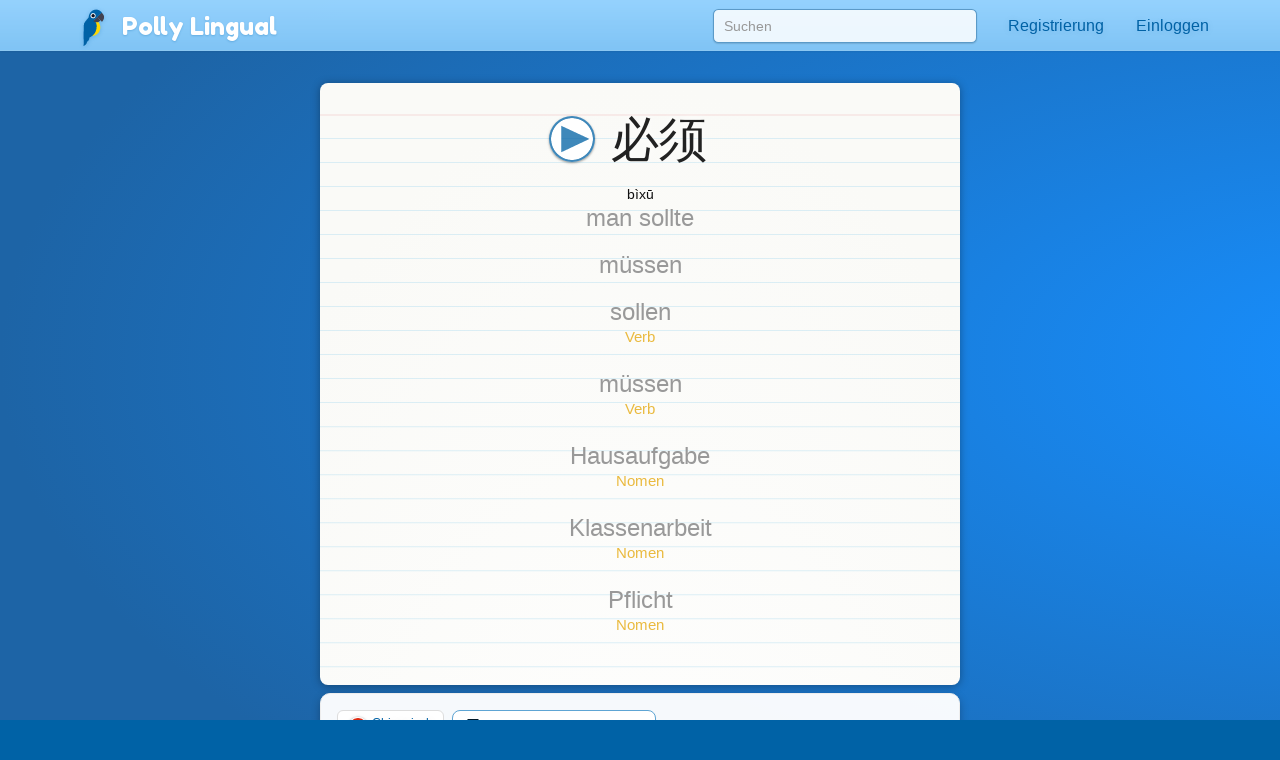

--- FILE ---
content_type: text/html;charset=UTF-8
request_url: https://pollylingu.al/zh/de/items/178880
body_size: 62617
content:
<!DOCTYPE html>
<html itemscope itemtype="http://schema.org/article" lang="de">
<head>
	<meta http-equiv="X-UA-Compatible" content="IE=edge">
    <meta name="viewport" content="width=device-width, initial-scale=1.0">
	<meta http-equiv="content-type" content="text/html; charset=utf-8" />
		<style>@import url(https://pollylingu.al/media/bootstrap/3.3.6/css/bootstrap.min.css);
@import url(https://fonts.googleapis.com/css?family=Fredoka+One);
h1{font-size:32px;color:#222}h2{font-size:24px;color:#555}h3{font-size:24px;margin:1.24em 0 0}h4{font-size:16px;margin:0 0 1.24em;color:#929fa7}h5{font-weight:bold;font-size:16px}h6{font-size:12px}.hasTransliterations h2,.hasTransliterations h4,.hasTransliterations .obj-links a .learn,.hasTransliterations .user-options a .learn,.hasTransliterations .lesson .learn{text-align:right}#bg{position:fixed;top:0;left:0;width:100%;z-index:-1;-webkit-filter:blur(4px);-moz-filter:blur(4px);-o-filter:blur(4px);-ms-filter:blur(4px);filter:blur(4px)}body{touch-action:manipulation;line-height:1;padding:51px 0 0;font-size:16px;background-color:#0062a6;background-position:center 0;background-attachment:fixed;background-size:cover;background-repeat:no-repeat;font-family:"Helvetica Neue",Helvetica,Arial,sans-serif;color:#fff;background-image:url("https://pollylingu.al/media/images/bkg.svg");background-position:center center;background-size:cover;overflow-x:hidden;text-shadow:0 1px 8px rgba(0,0,0,.1)}.blue{background-image:url("https://pollylingu.al/media/images/loony_bkg.svg");background-position:center center;background-size:cover}.single-col{max-width:750px;margin:32px auto}.single-col .title-blue{padding:0 0 32px}a{color:#eaba3f}a:hover{color:#f6c343;text-shadow:0 1px 1px rgba(0,0,0,.06);text-decoration:none}a>svg{height:1em;width:1em;margin:-2px 0;fill:#eaba3f}input,textarea,select{color:#00111e;box-shadow:none}input[type=radio],input[type=radio]:active{box-shadow:none;outline:none}input:focus{box-shadow:inset 0 1px 1px rgba(0,0,0,.075),0 0 8px rgba(0,98,166,.62)}input.error,textarea.error,textarea.error.form-control,select.error{border:1px solid #ff1818}.form-group{margin:1em}.form-group .btn{margin:0 .62em .25em 0}.form-group .loading{position:relative;width:100%;text-align:center;display:block;height:0px;font-size:162%}.result{border-radius:8px;margin:8px 0 16px}.result.error,.result.success{padding:.6em 1em;border:1px solid rgba(255,255,255,.38);font-size:16px;text-shadow:0 1px 0 rgba(255,255,255,.62);box-shadow:0 1px 2px rgba(0,0,0,.08)}.result.error{color:red;background-color:rgba(255,200,200,.6);border:1px solid rgba(255,200,200,.6)}.result.success{color:#065d06;background-color:rgba(200,255,200,.6);border:1px solid rgba(200,255,200,.6)}.btn{box-shadow:0 1px 2px rgba(0,0,0,.05);border-radius:8px}.btn img{height:16px;width:16px;margin:1px 8px 1px 0}.btn svg{height:16px;width:16px;margin-top:-0.15em;margin-bottom:-0.2em;margin-right:.25em;fill:rgba(0,0,0,.9)}.btn-sm svg,.btn-sm img{margin:0 4px -2px 0;height:12px;width:12px}.btn-golden{color:#342502;background-color:#fdd87c;border-color:#c4940d;box-shadow:0 1px 4px rgba(0,0,0,.1);text-shadow:0 1px 1px rgba(255,255,255,.5)}.btn-golden:hover,.btn-golden:focus,.btn-golden:active,.btn-golden .active{color:#1f1702;background-color:#eac25c;border-color:#b59c5e}.btn-golden .disabled,.btn-golden:disabled,.btn-golden .disabled:hover{background-color:#ffcb45;border-color:#b59c5e}.btn-golden svg,.btn-golden img{filter:drop-shadow(0 1px 1px rgba(255, 255, 255, 0.5));fill:#503904}.btn-default-blue{color:#0062a6;border-color:#5ea5d4}.btn-default-blue svg{fill:#001829}.btn-light-blue{color:rgba(9,53,83,.94);background-color:rgba(160,214,250,.86);font-weight:bold;text-decoration:0 1px 1px rbga(0, 0, 0, 0.24);border-color:rgba(0,52,90,.24)}.btn-light-blue i{color:#fff;font-size:20px;margin:-0.16em .38em 0 0;float:left;display:inline-block;width:1em;text-align:center;text-shadow:0 .02em .04em rgba(0,0,0,.38)}.btn-light-blue:hover,.btn-light-blue:focus,.btn-light-blue:active,.btn-light-blue .active{color:#093553;background-color:rgba(160,214,250,.96);border-color:rgba(0,52,90,.24)}.btn-edit{float:right;font-family:"Helvetica Neue",Helvetica,Arial,sans-serif !important}label svg,label img{height:1em;width:1em;margin:-2px 0 -2px 0}img.flag{border-radius:50%;box-shadow:0 1px 3px rgba(0,0,0,.1);border:1px solid rgba(255,255,255,.94);height:1.16em;width:1.16em}.title{width:100%;min-height:5.85em;margin:0 0 1em;display:table}.title h1{font-size:423%;margin:.38em 0 .12em;text-shadow:0 1px 1px rgba(0,0,0,.38);line-height:110%;font-family:"Fredoka One","Helvetica Neue",Helvetica,Arial,sans-serif;font-weight:normal;font-display:swap}.title h2{font-size:32px;margin:0 0 .3em;min-height:.62em;text-shadow:0 1px 1px rgba(0,0,0,.25);font-family:"Fredoka One","Helvetica Neue",Helvetica,Arial,sans-serif;font-weight:normal;font-display:swap}.title .hasTransliterations h2{text-align:right;color:#a7c4da;font-size:320%}.title>img.icon{width:11em;height:11em;margin:0 1em 0 0;display:inline-block;padding:0;float:left}.title>img.icon.flag{margin:28px 28px 28px -4px;border:2px solid #fff;box-shadow:0 1px 16px rgba(0,0,0,.25)}.title .photo{float:left;border-radius:50%;box-shadow:0 2px 5px rgba(0,0,0,.2);border:1px solid rgba(0,49,83,.1);background-color:rgba(255,255,255,.8);height:144px;width:144px;margin:0 20px 24px -4px}.title>svg{margin:24px 24px 24px 0;fill:#0062a6;filter:drop-shadow(0 1px 8px rgba(255, 255, 255, 0.3));height:136px;width:136px;float:left}.title-blue{width:100%;margin:0;padding:32px 0;filter:drop-shadow(0 2px 16px rgba(0, 0, 0, 0.15))}.title-blue h1{color:rgba(255,255,255,.98);margin:0}.title-blue h2{color:rgba(255,255,255,.62);margin:0}.title-blue .hasTransliterations h2{color:#a7c4da}.title-blue>*.icon-container{filter:drop-shadow(0 1px 2px rgba(0, 0, 0, 0.15));text-align:center;float:left;clear:left}.title-blue>*.icon-container img.icon,.title-blue>*.icon-container svg{margin:0 16px 16px;width:144px;height:144px}.title-blue>*.icon-container svg{fill:#fff}.title-blue .description{font-size:24px;padding:16px 0 0;margin:16px 0}.title-blue .description .link{display:block;margin:24px 0 0}.title-blue .description .link svg{fill:#eaba3f;height:24px;width:24px;display:inline-block;filter:drop-shadow(0 1px 8px rgba(0, 0, 0, 0.2));margin:0 0 -4px}.title-row{display:table;min-height:auto;padding:0}.title-row>*{display:table-cell}.title-row>*.icon-container{margin:0 16px 0;vertical-align:top;float:none;clear:none}.title-row>*.title-container{vertical-align:middle}.title-row>*.title-container h1{margin:0 0;font-size:262%}.title-row>*.title-container h2{margin:0 0}.content{color:#333;padding:0;box-shadow:0 1px 12px rgba(0,0,0,.25);background-image:linear-gradient(to bottom, rgba(255, 255, 255, 0.94), rgba(255, 255, 255, 0.98));overflow:hidden;min-height:674px}.related-container,.main-container{margin:32px auto 8px;padding:0 0}.footer{margin-bottom:0;padding:1.6em 0}.footer .store-links{margin:0}.footer .store-links a{background-color:rgba(0,0,0,.8);border:1px solid rgba(255,255,255,.6);border-radius:8px;display:inline-block;box-shadow:0 2px 8px rgba(0,0,0,.2);margin-right:8px}.footer .store-links a>svg{width:128px;height:auto}.footer .store-links a:last-child{margin-right:0}.footer .social_link{background-color:rgba(255,255,255,.38);box-shadow:0 2px 8px rgba(0,0,0,.08);display:inline-block;padding:.5em;margin:0;border-radius:50%;height:2.6em;width:2.6em;text-align:center;vertical-align:middle;white-space:nowrap}.footer .social_link>svg{margin:0;width:26px;height:26px;fill:rgba(255,255,255,.85)}.footer .stuff{display:block;color:rgba(255,255,255,.38);margin:1em 0}.footer .stuff a{color:rgba(255,255,255,.85);font-weight:normal}.footer .stuff a:hover{color:#fff}.footer .stuff-right{text-align:right;margin:0 0 1.1em}.loading{text-align:center;padding:48px;color:#aaa}.loading svg{height:1em;width:1em}.apply-preview,.bubble{margin:0 0 2em 0;padding:0;overflow:hidden;color:rgba(14,22,30,.98);border:1px solid #ededed;background-color:rgba(255,255,255,.96);border-radius:.62em;box-shadow:0 .2em .5em rgba(0,0,0,.25)}.content .apply-preview,.content .bubble{box-shadow:0 2px 16px rgba(0,0,0,.06)}.ad{margin:0 auto 16px}.notLoggedIn .photo{float:left;height:80px;width:80px;margin:-4px 12px 0 0}.notLoggedIn .btn{margin:8px 8px 0 0}.remove-ads{padding:8px 0;text-align:right;text-shadow:none}@media(max-width: 1199px){.title>img.icon{width:128px;height:128px}}@media(max-width: 1024px){.navbar .container{width:auto}.title>img.icon{width:128px;height:128px}.title>img.icon.flag{margin:16px 16px 16px -8px}.title .icon-container svg{margin:-4px 16px 0 16px;width:96px;height:96px}.title-blue{min-height:auto}.title-blue h1{font-size:262%}}@media screen and (max-width: 768px){.single-col{margin:16px}.single-col .title-blue{padding:0 0 4px}.title-blue{padding:16px 0}.title-blue .icon-container svg{margin:0 16px 0 12px;width:80px;height:80px}.title-blue .description{margin:0;font-size:20px}.title-blue .description .link{margin:16px 0}.title-blue .description .link svg{height:20px;width:20px;margin:0 0 -4px}.title-row{margin-bottom:16px}.title-row.title-blue{padding:0}.title-row>*.icon-container svg{margin:0 16px 0 12px;width:80px;height:80px}.title-row>*.title-container h1{font-size:36px}}@media screen and (max-width: 512px){body{padding:51px 0 0}h3{font-size:20px}h4{font-size:16px}.content h3{margin:16px 12px 0}.content h4{margin:0 12px 16px}.title-blue{min-height:auto;margin:0}.title-blue h1{font-size:161%}.title-blue h2{font-size:18px;min-height:auto}.title-blue .hasTransliterations h2{text-align:right;font-size:161%}.title-blue>img.icon{width:4em;height:4em;margin:16px 0 0 16px}.title-blue>svg{margin:16px 12px 0 0;display:inline-block;padding:0;float:left;font-size:48px;height:auto}.title-blue i.icon{margin:2px 12px 0 0;display:inline-block;padding:0;float:left;font-size:48px;height:auto}.single-col.container{padding:0}.title-row>*.title-container h1{font-size:24px}.title-row>*.title-container h2{font-size:20px}.apply-preview,.bubble{border-radius:8px;margin:12px}.container .bubble{margin:16px 0}.container .bubble.feed-control{margin-top:0}.footer .store-links{margin-top:16px;text-align:center}.footer .stuff{text-align:center;margin:1em 0}.footer .stuff-right{text-align:center;margin-top:0}.remove-ads{margin:0}}.search-results{position:absolute;z-index:10;margin:0 13px;padding:0 6px}.search-results>*{display:block;cursor:pointer;overflow:hidden;text-overflow:ellipsis;border-right:1px solid rgba(0,98,166,.62);border-left:1px solid rgba(0,98,166,.62);border-bottom:1px solid rgba(0,98,166,.55);background-color:rgba(255,255,255,.99);white-space:nowrap;text-shadow:0 1px 1px #fff;box-shadow:0 1px 5px rgba(0,0,0,.2);font-weight:normal}.search-results>a{color:#0062a6;padding:6px 0 7px 8px !important}.search-results .loading{padding:6px 0 7px;text-align:left;font-size:16px;height:32px}.search-results .translation{color:rgba(0,0,0,.9)}.search-results .translation::after{content:" / "}.search-results .translation:last-child::after{content:""}.search-results a:last-child,.search-results p{border-bottom:1px solid rgba(0,98,166,.62);color:#0062a6;-moz-border-radius-bottomright:10px;border-bottom-right-radius:10px;-moz-border-radius-bottomleft:10px;border-bottom-left-radius:10px}.search-results a:hover{text-decoration:none}.search-results a:hover b{text-decoration:underline}div.navbar{border-radius:0;border-bottom:1px solid rgba(255,255,255,.05);background-image:linear-gradient(to top, rgba(93, 183, 246, 0.62) 0%, rgba(107, 194, 252, 0.55) 100%);white-space:nowrap;overflow-y:scroll;box-shadow:0 .07em .14em rgba(0,0,0,.1)}div.navbar .container a{float:left}div.navbar a{margin:0;color:#0062a6;color:rgba(255,255,255,.86);padding:1em;text-shadow:0 .06em .1em rgba(0,0,0,.38)}div.navbar a.lang_home{background-color:rgba(255,255,255,.1);color:#fff;border-top:1px solid rgba(255,255,255,.05);border-left:1px solid rgba(255,255,255,.1);border-right:1px solid rgba(255,255,255,.1);padding:1em 1.25em;font-weight:bold}div.navbar a.lang_home img{height:24px;width:24px}div.navbar a:hover{background-color:rgba(255,255,255,.1);color:#fff}.navbar{color:#0062a6;box-shadow:0 .05em .08em rgba(0,0,0,.24);background-image:linear-gradient(to top, rgb(128, 196, 244), rgba(152, 212, 255, 0.98));border-bottom:1px solid rgba(0,41,71,.06);box-shadow:0 .07em .14em rgba(0,0,0,.1);margin:0;height:51px !important}.navbar li>a{color:#0062a6;font-weight:normal;min-height:52px}.navbar li>a:hover{background-color:rgba(255,255,255,.38)}.navbar a>svg{fill:#0062a6}.navbar .profile-link img{background-color:rgba(255,255,255,.4)}.navbar .profile-link .name{display:inline-block;max-width:128px;white-space:nowrap;text-overflow:ellipsis;overflow:hidden;margin:0 0 -5px 4px}.navbar .dropdown-menu{margin-top:-2px !important;padding:0}.navbar .dropdown-menu .no_results{padding:1em;color:#777;border-bottom:1px solid #ddd;margin:0}.navbar .dropdown-menu li.contact>a{border-top:1px solid rgba(0,0,0,.1);padding:.38em 3.33em .62em .62em;margin:0;display:block;background-color:rgba(255,255,255,.94);color:rgba(0,98,166,.96);text-shadow:0 1px 1px rgba(255,255,255,.38);min-height:2em}.navbar .dropdown-menu li.contact>a:hover{color:#333}.navbar .dropdown-menu li.contact>a:hover img.photo{border:1px solid rgba(0,0,0,.5)}.navbar .dropdown-menu li.contact>a img.photo{height:2em;width:2em;margin:.25em .6em 0em 0;float:left;border:1px solid rgba(0,98,166,.5)}.navbar .dropdown-menu li.contact>a .name{white-space:nowrap}.navbar .dropdown-menu li.contact>a .date{font-weight:normal;color:rgba(0,0,0,.38);font-size:90%;margin:-0.1em 0 0;display:block}.navbar .dropdown-menu>li.unread>a{font-weight:bold}.navbar button{background-color:rgba(255,255,255,.38)}.navbar button .icon-bar{background-color:#fff}.navbar .container li a{padding:1em}.navbar .container li a .unread_count{color:#0061a6;background-color:#fff;box-shadow:0 .1em .24em rgba(0,0,0,.15);padding:.08em .62em .15em;margin:-0.25em 0 -0.25em .15em;border-radius:1em}.navbar .container li a.logout{color:#d76868}.navbar .container li a img.photo{height:2em;width:2em;float:left;margin:-5px .15em -7px 0;display:inline;border:1px solid rgba(255,255,255,.85);border-radius:1em}.navbar .lang_home img{border-radius:1em;margin:-9px .2em -7px 0;border:1px solid #fff;height:2em;width:2em}.navbar-brand{font-family:"Fredoka One","Helvetica Neue",Helvetica,Arial,sans-serif;font-weight:normal;font-size:150%;text-shadow:0 1px 2px rgba(0,98,166,.25);font-display:swap}.navbar-brand a{color:#fff}.navbar-brand img{margin:-0.26em .1em -0.2em .2em;width:1.6em;height:1.6em;filter:drop-shadow(0 1px 2px rgba(0, 98, 166, 0.25))}#search-form{padding:9px 0 0 0;margin:0}#search-form input{width:300px;margin:0px;box-shadow:0 .05em .1em rgba(0,0,0,.16);padding:6px 10px;margin:0 15px;border-radius:.38em;background-color:rgba(255,255,255,.85);border:1px solid rgba(0,98,166,.62)}#search-form input:focus{box-shadow:0 1px 3px rgba(0,0,0,.24);outline:none;background-color:#fff}.navbar .container li .search-results>*{width:290px}.blue .container .navbar a.btn{padding:6px 12px}.blue .navbar a.lang_home img{border-radius:1em;margin:-9px .2em -7px 0;border:1px solid #fff}.blue .navbar a:hover{background-color:rgba(255,255,255,.1);color:#fff}.blue .navbar a.lang_home:hover{background-color:rgba(255,255,255,.16);color:#fff}.blue .navbar a img{height:1.6em;width:1.6em;display:inline;margin:-8px .6em -5px 0}.blue .navbar a,.blue .navbar b{display:inline-block}.nav .open>a,.nav .open>a:focus,.nav .open>a:hover{background-color:#e1f1fd}.blue .container .navbar a{display:block}.blue .container .navbar a:first-child{margin:0 -0.3em 0;color:#0062a6;color:rgba(255,255,255,.86);padding:.95em 1.3em 1em 1.3em}@media(max-width: 767px){.navbar-fixed-top .navbar-collapse{box-shadow:0 3px 6px rgba(0,0,0,.25);background-color:#80c4f4}.navbar-fixed-top .navbar-collapse.in{background-color:#80c4f4}}@media(min-width: 768px){.navbar{border-radius:0}.navbar-collapse.collapse{height:51px}#search-form input{width:264px}.navbar .container li .search-results>*{width:254px}}@media screen and (max-width: 1024px){#search-form input{margin:0 0 0 15px}}.lang-selector{text-align:right;background-color:rgba(86,168,226,.5);border-top:1px solid rgba(255,255,255,.38);border-bottom:1px solid rgba(255,255,255,.24);box-shadow:0 .09em .14em rgba(0,0,0,.2)}.lang-selector img{border-radius:50%;height:1.3em;width:1.3em;border:1px solid #fff;margin:-4px 3px 0 0}.lang-selector a{padding:1em .5em;font-weight:bold;white-space:nowrap;display:inline-block}.lang-selector span{color:rgba(255,255,255,.85);padding:1em .38em;font-weight:bold;display:inline-block}.lang-selector span:first-child{font-weight:normal}@media screen and (max-width: 991px){.lang-selector{text-align:left}.lang-selector .container{width:auto}}@media screen and (max-width: 768px){.lang-selector{text-align:left;padding:8px 0}.lang-selector a,.lang-selector span{display:block;padding:.62em .38em}}.video{border-bottom:1px solid rgba(0,0,0,.08);margin:0 16px -1px;display:block;padding:16px 0}.video:last-child{border-bottom:0}.video .flag{float:left;margin:-4px -24px 0 -4px;z-index:20;position:absolute}.video img.icon{float:left;margin:0 16px 0 0;height:72px;width:96px;padding:0;border-radius:4px;background-color:rgba(0,98,166,.24);box-shadow:0 1px 4px rgba(0,0,0,.15);border:1px solid rgba(0,0,0,.1)}.video .title{color:rgba(0,98,166,.96);margin:0 8px 4px 0;width:auto;height:48px;min-height:auto;display:block;font-weight:bold;overflow:hidden;text-overflow:ellipsis}.video .name{font-size:14px;line-height:16px}.video .ambassador-link{margin:1em}.video .status{color:#aaa;float:right;margin-left:16px}.video-thumbnail{margin:0 0 -1px;display:block;padding:16px;text-shadow:0 1px 4px rgba(0,0,0,.06);filter:drop-shadow(0 1px 8px rgba(0, 0, 0, 0.2))}.video-thumbnail .info{min-height:3.5em}.video-thumbnail .name{color:#aaa;overflow:hidden;text-overflow:ellipsis;font-size:14px;line-height:16px;height:1em;display:block}.video-thumbnail .flag{margin:-4px 4px 0;width:16px;height:16px}.video-thumbnail .img-container{width:100%;padding:75% 0 0 0;margin:0 0 4px 0}.video-thumbnail .img-container .controls{position:absolute;margin:-50% 0 0;padding:12px 32px 16px 0;text-align:center;width:100%}.video-thumbnail .img-container .controls svg{fill:rgba(255,255,255,.95);height:48px;filter:drop-shadow(0 1px 3px rgba(0, 0, 0, 0.3))}.video-thumbnail .img-container:hover .controls svg{color:#fff}.video-thumbnail img.icon{margin:-75% 0 0 0;width:100%;border-radius:6px;background-color:rgba(0,98,166,.24);border:1px solid rgba(0,0,0,.25)}.video-thumbnail .title{font-size:16px;color:rgba(0,98,166,.96);margin:0 8px 4px 0;width:auto;max-height:32px;overflow:hidden;text-overflow:ellipsis;min-height:auto;display:block;font-weight:bold}.video-thumbnail .ambassador-link{margin:1em}.video-thumbnail .status{color:#aaa;float:right}@media screen and (max-width: 768px){.video-thumbnail{padding:8px;filter:none}.video-thumbnail img.icon{box-shadow:0 1px 8px rgba(0,0,0,.2)}.video-thumbnail .img-container .controls{padding:8px 16px 16px 0}.video-thumbnail .img-container .controls svg{height:32px}}.apply-preview{padding:16px 16px 12px}.apply-preview h1{font-weight:normal;font-family:"Fredoka One","Helvetica Neue",Helvetica,Arial,sans-serif;padding:0;font-size:24px;margin:0;font-display:swap}.apply-preview h2{font-weight:normal;font-family:"Fredoka One","Helvetica Neue",Helvetica,Arial,sans-serif;opacity:.4;margin:2px 0 16px;padding:0;font-size:16px;font-display:swap}.apply-preview .option{border-top:1px solid rgba(0,0,0,.08);margin:0;overflow:hidden}.apply-preview .option:hover{background-color:rgba(0,98,166,.1)}.apply-preview .option:last-child{margin-bottom:0;border-bottom-left-radius:4px;border-bottom-right-radius:4px}.apply-preview .option a{display:table-row}.apply-preview .option a span{color:#393939;font-weight:bold;text-shadow:0 1px 1px rgba(0,0,0,.05);display:inline-block;display:table-cell;vertical-align:middle;padding-right:12px}.apply-preview .option a svg{height:80px;width:80px;float:left;margin:-2px 4px -2px 0;display:table-cell;padding:12px 8px;fill:#0062a6}@media(max-width: 991px){.apply-preview{margin:16px 0 24px}.apply-preview .option a svg{height:48px;width:48px;margin:0 4px 0 0;fill:#0062a6}}.user-options,.obj-links{padding:0 16px}.user-options>a,.user-options>span,.obj-links>a,.obj-links>span{display:block;border-bottom:1px solid #eee;white-space:nowrap;height:5em;margin:.5em 0;text-shadow:none;padding:.5em 0}.user-options>a:first-child,.user-options>span:first-child,.obj-links>a:first-child,.obj-links>span:first-child{border-top:none}.user-options>a .speak,.user-options>span .speak,.obj-links>a .speak,.obj-links>span .speak{font-size:24px;color:rgba(0,0,0,.76);white-space:nowrap;text-overflow:ellipsis;overflow:hidden;line-height:138%;display:block;margin:-1px 0 0}.user-options>a .learn,.user-options>span .learn,.obj-links>a .learn,.obj-links>span .learn{display:block;color:#aaa;text-overflow:ellipsis;white-space:nowrap;overflow-x:hidden;display:block;line-height:138%;margin-top:-2px}.user-options>a:hover .speak,.user-options>span:hover .speak,.obj-links>a:hover .speak,.obj-links>span:hover .speak{text-decoration:underline}.user-options>a:last-child,.user-options>span:last-child,.obj-links>a:last-child,.obj-links>span:last-child{border-bottom:0}.user-options>a .img-container,.user-options>span .img-container,.obj-links>a .img-container,.obj-links>span .img-container{height:4em;width:4em;display:inline-block;text-align:center;float:left;margin:-1px 24px 0 8px}.user-options>a .img-container img,.user-options>a .img-container svg,.user-options>span .img-container img,.user-options>span .img-container svg,.obj-links>a .img-container img,.obj-links>a .img-container svg,.obj-links>span .img-container img,.obj-links>span .img-container svg{width:100%;height:100%}.user-options>a .img-container svg,.user-options>span .img-container svg,.obj-links>a .img-container svg,.obj-links>span .img-container svg{fill:#0062a6;margin:-8px auto -8px;opacity:.95}.user-options>a .img-container.img-container-blue,.user-options>span .img-container.img-container-blue,.obj-links>a .img-container.img-container-blue,.obj-links>span .img-container.img-container-blue{background-color:#0062a6;background-image:radial-gradient(rgba(255, 255, 255, 0.25), rgba(255, 255, 255, 0));box-shadow:0 1px 1px rgba(0,0,0,.25);height:4em;width:4em;margin:-5px 28px 0 12px;border-radius:8px;padding:4px}.user-options.no-learn-lang a,.obj-links.no-learn-lang a{height:48px}.user-options.no-learn-lang a .speak,.obj-links.no-learn-lang a .speak{margin-top:8px}.user-options.no-learn-lang a .img-container,.obj-links.no-learn-lang a .img-container{height:32px;width:32px;margin:0 8px -8px 0}.secondary .user-options>a,.secondary .user-options>span,.secondary .obj-links>a,.secondary .obj-links>span{height:4em;padding:6px 0 16px}.secondary .user-options>a .speak,.secondary .user-options>span .speak,.secondary .obj-links>a .speak,.secondary .obj-links>span .speak{font-size:18px;overflow-x:hidden}.secondary .user-options>a .learn,.secondary .user-options>span .learn,.secondary .obj-links>a .learn,.secondary .obj-links>span .learn{overflow-x:hidden}.secondary .user-options>a .img-container,.secondary .user-options>span .img-container,.secondary .obj-links>a .img-container,.secondary .obj-links>span .img-container{height:3.5em;width:3.5em;display:inline-block;text-align:center;float:left;margin:4px 12px 0 0}.secondary .user-options>a .img-container img,.secondary .user-options>a .img-container svg,.secondary .user-options>span .img-container img,.secondary .user-options>span .img-container svg,.secondary .obj-links>a .img-container img,.secondary .obj-links>a .img-container svg,.secondary .obj-links>span .img-container img,.secondary .obj-links>span .img-container svg{width:100%;height:100%}.secondary .user-options>a .img-container svg,.secondary .user-options>span .img-container svg,.secondary .obj-links>a .img-container svg,.secondary .obj-links>span .img-container svg{fill:#0062a6;margin-top:-13px}.secondary .user-options>a .img-container.img-container-blue,.secondary .user-options>span .img-container.img-container-blue,.secondary .obj-links>a .img-container.img-container-blue,.secondary .obj-links>span .img-container.img-container-blue{background-color:#0062a6;background-image:radial-gradient(rgba(255, 255, 255, 0.25), rgba(255, 255, 255, 0));box-shadow:0 1px 1px rgba(0,0,0,.25);margin:-7px 12px 0 0;height:3.5em;width:3.5em;border-radius:8px;padding:4px}@media screen and (max-width: 512px){.user-options>a,.user-options>span,.obj-links>a,.obj-links>span{height:4em;padding:6px 0 16px}.user-options>a .speak,.user-options>span .speak,.obj-links>a .speak,.obj-links>span .speak{font-size:18px;overflow-x:hidden}.user-options>a .learn,.user-options>span .learn,.obj-links>a .learn,.obj-links>span .learn{overflow-x:hidden}.user-options>a .img-container,.user-options>span .img-container,.obj-links>a .img-container,.obj-links>span .img-container{height:3.5em;width:3.5em;display:inline-block;text-align:center;float:left;margin:4px 12px 0 0}.user-options>a .img-container img,.user-options>a .img-container svg,.user-options>span .img-container img,.user-options>span .img-container svg,.obj-links>a .img-container img,.obj-links>a .img-container svg,.obj-links>span .img-container img,.obj-links>span .img-container svg{width:100%;height:100%}.user-options>a .img-container svg,.user-options>span .img-container svg,.obj-links>a .img-container svg,.obj-links>span .img-container svg{fill:#0062a6;margin-top:-13px}.user-options>a .img-container.img-container-blue,.user-options>span .img-container.img-container-blue,.obj-links>a .img-container.img-container-blue,.obj-links>span .img-container.img-container-blue{background-color:#0062a6;background-image:radial-gradient(rgba(255, 255, 255, 0.25), rgba(255, 255, 255, 0));box-shadow:0 1px 1px rgba(0,0,0,.25);margin:-7px 12px 0 0;height:3.5em;width:3.5em;border-radius:8px;padding:4px}}.sessions .session,.live-sessions .session{margin:0 0 -1px;display:table;padding:8px 16px 32px;background-color:rgba(255,255,255,.1);min-height:88px;width:100%}.sessions .session.live .date,.live-sessions .session.live .date{font-weight:bold}.sessions .session.live a .photo-container,.live-sessions .session.live a .photo-container{border:2px solid #0062a6;animation-name:pulse;animation-duration:1300ms;animation-iteration-count:infinite;animation-timing-function:linear}@keyframes pulse{0%{border:2px solid #0062a6;box-shadow:0px .07em .1em rgba(0,0,0,.15)}50%{border:2px solid #96ceff;box-shadow:0px .07em .15em rgba(0,0,0,.25)}100%{border:2px solid #0062a6;box-shadow:0px .07em .1em rgba(0,0,0,.15)}}.sessions .session.live.private .status,.live-sessions .session.live.private .status{font-weight:bold}.sessions .session .live svg,.live-sessions .session .live svg{fill:red}.sessions .session svg,.live-sessions .session svg{width:1em;height:1em;margin:.05em 0 -0.2em}.sessions .session .photo-container,.live-sessions .session .photo-container{float:left;padding:2px;margin:-4px 12px 0 0;border-radius:50%;border:2px solid rgba(0,49,83,.2);box-shadow:0px .07em .1em rgba(0,0,0,.15);background-color:#fff}.sessions .session .photo-container img.photo,.live-sessions .session .photo-container img.photo{height:64px;width:64px;padding:0;border-radius:50%}.sessions .session a .name,.live-sessions .session a .name{font-size:16px;margin:0 8px 4px 0;width:auto;height:auto;min-height:auto;display:block;font-size:24px;font-weight:normal;color:#222}.sessions .session a .name b,.live-sessions .session a .name b{color:rgba(0,98,166,.96)}.sessions .session a .name em,.live-sessions .session a .name em{color:rgba(0,0,0,.4);font-style:normal}.sessions .session a:hover .name b,.live-sessions .session a:hover .name b{text-decoration:underline}.sessions .session a .time,.live-sessions .session a .time{color:rgba(0,0,0,.4);margin-top:4px}.sessions .session a .date,.live-sessions .session a .date{margin-top:8px;color:#222}.sessions .session button,.live-sessions .session button{outline:none}.sessions .session .options,.live-sessions .session .options{float:right;margin:-11px -12px 0 0}.sessions .session .options>*,.live-sessions .session .options>*{float:left;clear:left;width:100%;text-align:left;padding:6px 8px}.sessions .session .options svg,.live-sessions .session .options svg{fill:#0062a6}.sessions .session .options button,.sessions .session .options .price,.live-sessions .session .options button,.live-sessions .session .options .price{border-radius:0;border-top:0;border-right:0;border-bottom:1px solid #ddd;border-left:2px solid #86c8f6;background-color:#fff;white-space:nowrap;overflow:hidden;text-overflow:ellipsis}.sessions .session .options button:hover,.sessions .session .options .price:hover,.live-sessions .session .options button:hover,.live-sessions .session .options .price:hover{background-color:rgba(134,200,246,.1);color:#0062a6}.sessions .session .options button.selected,.sessions .session .options .price.selected,.live-sessions .session .options button.selected,.live-sessions .session .options .price.selected{background-color:rgba(0,98,166,.1)}.sessions .session .options button:first-child,.sessions .session .options .price:first-child,.live-sessions .session .options button:first-child,.live-sessions .session .options .price:first-child{border-top:1px solid #eee}.sessions .session .options button svg,.sessions .session .options .price svg,.live-sessions .session .options button svg,.live-sessions .session .options .price svg{fill:#0062a6}.sessions .session .options .status,.live-sessions .session .options .status{color:#aaa;white-space:nowrap;overflow:hidden;text-overflow:ellipsis}.sessions .session .options .status.active,.live-sessions .session .options .status.active{color:green}.sessions .session .options .status:first-child,.live-sessions .session .options .status:first-child{margin-top:10px}.sessions .session .student-link,.live-sessions .session .student-link{padding:2px 0 0;color:#999}.sessions .session .student-link img,.live-sessions .session .student-link img{margin:-2px 4px 0;box-shadow:0px .07em .1em rgba(0,0,0,.15);height:16px;width:16px;padding:0;border-radius:50%;border:1px solid #0062a6;background-color:rgba(255,255,255,.24)}.sessions .session .feedback,.sessions .session .complaint,.live-sessions .session .feedback,.live-sessions .session .complaint{margin:8px 8px 8px 80px}.sessions .session .feedback div,.sessions .session .complaint div,.live-sessions .session .feedback div,.live-sessions .session .complaint div{display:inline-block;border-top:1px solid #eee;color:#999;padding:8px 0}.sessions .session .feedback .tags span,.sessions .session .complaint .tags span,.live-sessions .session .feedback .tags span,.live-sessions .session .complaint .tags span{background-color:#0062a6;color:#fff;border-radius:3px;padding:2px 6px;margin:-2px 8px}.sessions .session form,.live-sessions .session form{border-top:1px solid #eee;display:block;margin:18px 0 0 80px;padding:8px 8px 8px 0}.sessions .session form h3,.live-sessions .session form h3{margin:0 0 8px}.sessions .session form label,.live-sessions .session form label{display:block;margin:16px 0 8px}.sessions .session form .form-group,.live-sessions .session form .form-group{margin:0}.sessions .session form .cancel,.live-sessions .session form .cancel{display:inline-block;padding:8px 0}.sessions .session form .rating,.live-sessions .session form .rating{border:1px solid rgba(0,98,166,.38);border-radius:4px;display:inline-block;box-shadow:0 1px 3px rgba(0,0,0,.1);overflow:hidden;color:rgba(0,0,0,.24)}.sessions .session form .rating button,.live-sessions .session form .rating button{float:left;border:0;border-right:1px solid rgba(0,98,166,.38);padding:6px 8px;background-color:rgba(0,98,166,.02)}.sessions .session form .rating button:last-child,.live-sessions .session form .rating button:last-child{border-right:0}.sessions .session form .rating button:hover,.sessions .session form .rating button.hover,.live-sessions .session form .rating button:hover,.live-sessions .session form .rating button.hover{background-color:rgba(0,98,166,.24)}.sessions .session form .rating button:hover svg,.sessions .session form .rating button.hover svg,.live-sessions .session form .rating button:hover svg,.live-sessions .session form .rating button.hover svg{fill:#0062a6}.sessions .session form .rating button.hover,.live-sessions .session form .rating button.hover{background-color:rgba(0,98,166,.16)}.sessions .session form .rating button.selected,.live-sessions .session form .rating button.selected{background-color:rgba(0,98,166,.1)}.sessions .session form .rating button.selected svg,.live-sessions .session form .rating button.selected svg{fill:rgba(0,98,166,.6)}@media screen and (max-width: 512px){.sessions .session a .photo-container,.live-sessions .session a .photo-container{margin:-4px 8px 0 0}.sessions .session a .photo-container img.photo,.live-sessions .session a .photo-container img.photo{height:48px;width:48px}.sessions .session a .name,.live-sessions .session a .name{font-size:16px;margin:0}.sessions .session form,.live-sessions .session form{margin:16px 0 0}.sessions .session .options,.live-sessions .session .options{max-width:40%;font-size:12px}.sessions .session .date,.live-sessions .session .date{font-size:12px}.sessions .session .time,.live-sessions .session .time{font-size:12px}}.banner{position:fixed;z-index:100;width:100%}.banner .bubble{padding:16px;margin:16px -15px;background-color:#fff;box-shadow:0 1px 24px rgba(0,0,0,.3);border:2px solid #0062a6}.banner .bubble>span:first-child{margin-right:12px}.banner .bubble .btn{margin:0 12px 0 0}.banner .bubble>a{display:inline-block;padding:8px 10px;border-radius:8px;margin:0 12px 0 0;font-size:95%;background-color:#fff;border:1px solid rgba(0,0,0,.15);box-shadow:0 1px 5px rgba(0,0,0,.1);white-space:nowrap}.banner .bubble p>a{color:#0062a6;text-decoration:underline}.banner .bubble>div{margin-bottom:4px}.banner .photo{float:left;height:56px;width:56px;border-radius:50%;margin-right:8px;border:2px solid rgba(255,255,255,.9);margin:-4px 10px 8px 0;box-shadow:0 1px 3px rgba(0,0,0,.3)}.banner .session{color:rgba(255,255,255,.9);display:block;padding:16px;margin:16px -15px;background-color:#fff;box-shadow:0 1px 24px rgba(0,0,0,.3);border:2px solid #0062a6;border-radius:.62em}.banner .session b{color:#eaba3f;text-shadow:0 1px 2px rgba(78,71,0,.1)}.banner .session a{color:rgba(0,0,0,.9)}.banner .session svg{width:1em;height:1em;margin:1px 0 -2px}.banner .session .live svg{fill:red}.banner .session .name{font-size:24px;display:block;margin-bottom:4px}.banner .session .date,.banner .session .time{display:block;margin-bottom:2px}.banner .session .time{color:rgba(0,0,0,.9)}.banner .session .status{color:#000}.banner .session>span{display:block;color:rgba(0,0,0,.9);margin-bottom:4px}.banner .session .options{float:right}@media screen and (max-width: 768px){.banner{position:fixed;z-index:100;width:100%}.banner .bubble p{margin:0}.banner .bubble>span{display:block}.banner .bubble>a{margin:12px 8px 0 0}.banner .bubble,.banner .session{padding:16px;margin:0 -15px;border-radius:0;border:0;border-top:2px solid #0062a6;box-shadow:0 1px 16px rgba(0,0,0,.3)}.banner .bubble:last-child,.banner .session:last-child{border-bottom:2px solid #0062a6;margin-bottom:-2px}}.info-links{padding:16px 16px 10px;border-top:1px solid #eee}.info-links:first-child{border-top:0}.info-links .btn{margin:0 4px 6px 0}.info-link{float:left;margin:0 4px 6px 0;border:1px solid #ddd;border-radius:6px;padding:9px 8px;display:inline-block;background-color:#fff;font-size:14px}.info-link svg{fill:#0062a6;height:20px;width:20px;margin:-4px 0 -4px 0}.info-link img{height:20px;width:20px;margin:-8px 4px -4px 0}.info-link img.photo{height:20px;width:20px;float:none;margin:-8px 2px -4px 4px}.info-link a{color:#0062a6;white-space:nowrap}.info-link a:hover{color:#eaba3f}button.info-link{color:#0062a6;padding:8px 12px}a.language-link.info-link{font-size:12px;padding:6px 10px 4px}a.language-link.info-link img.flag{float:left;width:20px;height:20px;box-shadow:0 .5px 2.5px rgba(0,0,0,.5);margin:0 4px -4px 0}a.language-link.info-link div{margin:0 0 0 24px}a.language-link.info-link .speak{color:#0062a6}a.language-link.info-link:hover .speak{color:#eaba3f}a.language-link.info-link .learn{color:#999;font-size:10px}@media screen and (max-width: 512px){.info-links .info-link{text-align:center;width:100%;white-space:nowrap}.info-links .info-link a{display:inline-block}.info-links .info-link .courses a{display:block;margin-top:8px}.info-links .btn{width:100%;margin-bottom:8px}}.bubble .lesson .lesson-icon{box-shadow:0 2px 8px rgba(0,0,0,.2)}.lesson{text-align:left;font-weight:normal;display:block;height:6.5em;text-shadow:0 1px 1px rgba(0,0,0,.1);margin:1em 0;transition:box-shadow .2s;border-bottom:1px solid #eee}.lesson:active{text-decoration:none}.lesson:last-child{border-bottom:0;margin-bottom:0;height:5.5em}.lesson .lesson-icon{float:left;width:5.5em;height:5.5em;padding:0;margin:0 16px 0 0;background-color:rgba(0,98,166,.95);background-image:radial-gradient(rgba(99, 167, 239, 0.65), rgba(99, 167, 239, 0));box-shadow:0 2px 8px rgba(0,0,0,.1);border-radius:16px;border:1px solid rgba(0,98,166,.5)}.lesson .lesson-icon img.icon,.lesson .lesson-icon svg{width:100%;height:100%}.lesson .flag{float:left;position:absolute;width:32px;height:32px;margin:-6px 0 0 -6px;box-shadow:0 .03em .2em rgba(0,0,0,.15)}.lesson div.speak{font-size:24px;color:rgba(0,0,0,.76);white-space:nowrap;text-overflow:ellipsis;overflow:hidden;line-height:138%}.lesson div.learn{font-size:16px;color:rgba(0,0,0,.4);margin:-0.24em .62em 0 0;font-weight:400;line-height:138%;text-shadow:none;white-space:nowrap;text-overflow:ellipsis;overflow:hidden}.lesson .games{display:block;text-align:right;margin:0 0 -8px 0;padding:.38em 0 0;filter:drop-shadow(0 1px 4px rgba(0, 0, 0, 0.08))}.lesson .games img{height:1em;width:1em;padding:0;margin:-8px 0 0 0}.lesson .games img.check{border:0;background:rgba(0,0,0,0);padding:0}.lesson .games svg{height:1em;width:1em;padding:0;margin:0 0 0 4px}.lesson .games path,.lesson .games g{fill:rgba(157,169,177,.85)}.secondary .lesson{height:6em}.secondary .lesson:last-child{height:5em}.secondary .lesson .lesson-icon{width:5em;height:5em;margin-right:12px;border-radius:10px}.secondary .lesson .lesson-icon img.icon{width:4em;height:4em;margin:.5em}.secondary .lesson .speak{font-size:20px}.secondary .lesson .learn{font-size:16px}.secondary .lesson .games svg,.secondary .lesson .games img{height:16px;width:16px}@media screen and (max-width: 768px){.lesson{height:6em;margin:16px 0;font-size:16px}.lesson:hover .lesson-icon img.icon{width:4.4em;height:4.4em;margin:.3em}.lesson .flag{width:24px;height:24px}.lesson .lesson-icon{width:5em;height:5em;margin:0 1em 0 0;border-radius:10px}.lesson .lesson-icon img.icon{width:4.4em;height:4.4em;margin:.3em}.lesson div.speak{font-size:20px;margin:0 .38em 0 0;line-height:138%}.lesson div.learn{font-size:16px;margin:-0.24em .62em 0 0;font-weight:400;line-height:138%}.lesson .games img{height:16px;width:16px}.lesson .games img.check{border:0;background:rgba(0,0,0,0);padding:0}.lesson .games svg{height:16px;width:16px;margin:0 0 0 4px}.lesson .games path,.lesson .games g{fill:rgba(157,169,177,.85)}}.item{display:block;min-height:64px;border-bottom:1px solid #eee;margin-bottom:16px}.item:last-child{border-bottom:0;margin-bottom:0}.item.letter{width:20%;display:inline-block;height:128px;float:left;text-align:center;padding:0;padding:16px 0;border-right:1px solid #eee;border-bottom:none;margin:0}.item.letter:nth-child(n+6){border-top:1px solid #eee}.item.letter:nth-child(5n){border-right:none}.item.letter.item-form{border-left:none;border-right:none}.item.letter .original{font-size:64px;display:block;margin-bottom:4px}.item.letter .audio{width:22px;height:22px;margin:0 4px 0 -12px;float:none;padding:1px}.item.letter .transliteration{display:inline;margin:0;padding:0}.item.letter .translations{display:inline;margin-left:4px}.item .audio{float:left;cursor:pointer;width:46px;height:46px;position:relative;margin:-1px 12px 0 -2px;background-color:rgba(0,98,166,.75);padding:2px;border-radius:50%;box-shadow:0 .07em .14em rgba(0,0,0,.38);z-index:1}.item .audio.missing{background-color:rgba(0,98,166,.3);box-shadow:0 .07em .14em rgba(0,0,0,.1)}.item .original{color:#222;font-size:24px;margin:-1px 0 0}.item .transliteration{padding-top:4px;margin-left:55px;font-size:14px}.item .translations{padding-top:4px;margin-left:55px;margin-bottom:16px}.item .translations .translation{color:#999;text-shadow:none}.item .translations .translation .notes{color:#bbb;font-size:62%}.item .translations .translation::after{content:" / "}.item .translations .translation:last-child::after{content:""}.item .translations .btn{margin:8px 0 0}.item .verbforms{margin:16px 0 0;display:table;width:100%;padding:0;border:0}.item .verbforms>div{display:table-row}.item .verbforms>div>span{display:table-cell;border-top:1px solid #eee;padding:7px 4px}.item .verbforms>div>span.pronouns{text-align:right;padding-right:16px}.item .verbforms>div>span.pronouns a{color:#aaa}.item .verbforms .pronouns a::after{content:" / "}.item .verbforms .pronouns a:last-child::after{content:""}.item .verbforms .item{padding:0;margin:0;min-height:auto;white-space:nowrap}.item .verbforms .item .audio{width:18px;height:18px;float:none;padding:1px;margin-right:8px}.item .verbforms .item .original{font-size:16px}.item .edit-options{margin:-8px 0 16px;float:right;font-size:12px}.item .edit-options span{float:right;clear:right;text-align:center;width:3em;padding:2px 0 4px}.item .edit-options svg{height:1em;width:1em;fill:#eaba3f;margin:1px 0 -2px}.item .edit-options .remove{cursor:pointer}.item .edit-options .remove svg{fill:#ff3030}.item .edit-options .position{color:#999;border-left:1px solid #aaa;border-right:1px solid #aaa;box-shadow:0 1px 3px rgba(0,0,0,.1);background-color:#fff;padding:5px 0}.item .edit-options .moveUp,.item .edit-options .moveDown{border:1px solid #eaba3f;box-shadow:0 1px 3px rgba(0,0,0,.1);background-color:#fff;cursor:pointer}.item .edit-options .moveUp{border-top-left-radius:4px;border-top-right-radius:4px}.item .edit-options .moveDown{border-bottom-left-radius:4px;border-bottom-right-radius:4px}.hasTransliterations .item .original{font-size:32px}.item-add .flag,.item-add .flag-placeholder{float:left;height:32px;width:32px}.item-add textarea{border-radius:6px;border:1px solid rgba(0,0,0,.4);height:32px;padding:6px;width:90%;margin:0 0 0 8px;resize:none}.item-add .transliteration-container{margin:-0.5em 1em 1em}.item-add .transliteration-container label{margin:-4px 0 4px 8px;font-size:85%}.item-add .info-option{margin:8px 0}@media screen and (max-width: 512px){.items .item .original{font-size:20px;line-height:110%}.items .item .transliteration{font-size:12px}.items .item .translation{font-size:14px}.items .item.letter{height:112px;padding:8px !important;overflow:hidden}.items .item.letter .original{font-size:40px}.items .item.letter .audio{margin:0 4px}.items .item.letter .transliteration{display:block}.items .item.letter .translations{display:block;margin:0 0 16px}.items .item .verbforms{float:left;clear:both;margin:16px -4px 0}.items .item .verbforms>div>span.pronouns{font-size:12px;padding-right:8px}.items .item .verbforms>div>span.pronouns a{padding-top:3px;display:inline-block}}.indexcard{text-align:center;max-width:640px;margin:0 auto 24px;padding:1px;color:#111;min-height:344px;background:url("https://pollylingu.al/media/images/indexcard.svg") repeat-x;background-position:center top;background-size:1016px 2048px;background-color:#fff;border-radius:.5em;box-shadow:0 1px 8px rgba(0,0,0,.34);z-index:75;text-shadow:0 -1px 8px #fff}.indexcard .indexcard-content{margin-top:104px}.indexcard h1{margin:30px}.indexcard .item{padding:0 24px;border:0}.indexcard .item.letter{float:none;padding-right:0 !important;width:auto;padding:0;display:block;height:auto}.indexcard .item .original{font-size:48px}.indexcard .item .audio{float:none;margin:-10px 12px 16px -24px}.indexcard .item .audio:last-child{margin:-1px 0 0}.indexcard .item .transliteration{margin:5px 0 -1px}.indexcard .item .translations{margin:2px 0 0;font-size:24px}.indexcard .item .translations .translation{margin-bottom:24px;min-height:24px}.indexcard .item .translations .translation:after{content:""}.indexcard .item .translations .translation .translation-notes{font-size:62%}.indexcard .item .translations .translation .translation-info{font-size:62%;line-height:24px;margin:1px 0 -1px}.indexcard .item .translations .translation .translation-info span a:after{content:", "}.indexcard .item .translations .translation .translation-info span a:last-child:after{content:""}.indexcard .item .notes{color:#222}.indexcard .item .note{padding:2px 0 6px}.indexcard .item .note .translation-type{font-weight:bold}.indexcard .item.letter .original{font-size:104px}.indexcard .item.letter .audio{display:none}.indexcard .item.letter .transliteration{display:none}.indexcard .loading{padding:72px 0}.indexcard .loading svg{width:3em;height:3em}.indexcard .evaluation{font-size:24px;position:absolute;height:0;width:100%;text-shadow:0 2px 10px rgba(255,255,255,.8);z-index:10}.indexcard .evaluation img{margin-top:-8px;width:40px;height:40px;vertical-align:top}.indexcard .evaluation>span{display:inline-block}.indexcard .evaluation .speak{font-size:62%;color:rgba(0,0,0,.6)}.indexcard .evaluation.correct .learn{color:rgba(0,200,21,.9)}.indexcard .evaluation.incorrect .learn{color:rgba(230,0,21,.9)}.indexcard .indexcard-content>img.audio{float:none}.indexcard .indexcard-content .btn-lg{border-radius:9px;box-shadow:0 1px 8px rgba(0,0,0,.1)}.indexcard textarea{width:100%;padding:24px;background:rgba(0,0,0,0);border:0;box-shadow:none;outline:none;resize:none;line-height:24px}@media screen and (min-width: 768px){.indexcard .string{font-size:64px}}@media screen and (max-width: 512px){.indexcard{margin:0 auto 16px;min-height:176px}.indexcard .indexcard-content{margin-top:58px}.indexcard .item{min-height:auto;padding:0 12px}.indexcard .item .original{font-size:36px}.indexcard .item .audio{height:28px;width:28px;margin:-5px 8px 8px -12px}.indexcard .item .audio:last-child{margin:0 0 8px}.indexcard .item .transliteration{margin:3px 0 2px}.indexcard .item .translations{margin:-1px 0 0;font-size:16px;line-height:24px}.indexcard .item .translations .translation{margin-bottom:0}.indexcard .item .translations .translation .translation-notes{font-size:12px}.indexcard .item .translations .translation .translation-info{font-size:12px;line-height:23px;margin:0 0 -1px}.indexcard .evaluation{font-size:20px}}.bubble{overflow:visible;margin:0 0 16px;position:relative;z-index:10}.bubble h3{margin:0;padding:16px 16px 0}.bubble h4{margin:0;padding:0 16px 16px;border-bottom:1px solid #eee}.bubble h5{margin:0;padding:16px 16px 0}.bubble h6{margin:0;padding:0 16px 16px;color:#929fa7}.items{padding:16px}.lessons{padding-bottom:1px}.lessons .lesson{margin:16px}#item-header{margin:32px auto 24px}.item-meta{margin:-16px auto 0;max-width:640px;padding:16px}.item-meta>*{float:left;margin:0 8px 0 0}#item-content{padding:32px 0 24px}#item-content .conjugations{display:table;width:100%;padding:16px}#item-content .conjugations h5{padding:16px 0 0;font-size:20px;font-weight:700}#item-content .conjugations h6{padding:0 0 16px;font-size:16px}#item-content .conjugations .verbform-link{padding-bottom:8px;column-span:all}#item-content .conjugations .verbform-link .learn{display:block;color:rgba(0,0,0,.6);margin-bottom:8px}#item-content .conjugations .verbform-link:hover .speak{text-decoration:underline}#item-content .conjugations>div{display:table-row}#item-content .conjugations>div>span{display:table-cell;border-top:1px solid #eee;padding:8px 0}#item-content .conjugations>div>span .conjugation{display:block;padding-top:8px;margin-right:16px;border-top:1px solid #eee}#item-content .conjugations>div>span.pronouns{padding-right:1em;color:rgba(0,0,0,.6);text-align:right;padding:2px 1em 2px 0}#item-content .conjugations>div>span.pronouns a{color:rgba(0,0,0,.6)}#item-content .conjugations>div>span.pronouns>*::after{content:" / "}#item-content .conjugations>div>span.pronouns>*:last-child::after{content:""}#item-content .conjugations>div>span .original{color:#111}#item-content .conjugations>div>span .original:hover{color:#eaba3f}#item-content .conjugations>div .audio{height:18px;width:18px;background-color:rgba(0,98,166,.75);border-radius:50%;padding:1px;cursor:pointer;margin-top:-2px}@media screen and (max-width: 768px){#item-content .conjugations.nonfinite{display:block}#item-content .conjugations.nonfinite>*{display:table;width:100%}#item-content .conjugations.nonfinite>*>span{display:table-row}#item-content .conjugations.nonfinite>*>span>*{border-top:1px solid #eee;display:table-cell;vertical-align:middle;padding:8px 0}}@media screen and (max-width: 512px){#item-header{margin:24px auto 16px}.item-meta{margin:0 auto}#item-content{padding:8px 0}#item-content .conjugations .pronouns{font-size:12px}}
</style>
		<link rel="shortcut icon" href="/favicon.ico" />
	<meta name="apple-itunes-app" content="app-id=1049407300">
	<meta name="twitter:site" content="@polly_lingual" />
	<meta name="twitter:card" content="summary_large_image">
		<meta name="twitter:description" content="Polly Lingual is a complete foreign-language platform with interactive lessons, games and video tutors" property="og:description" />
				<meta property="og:image" itemprop="image" name="twitter:image" content="https://s3.amazonaws.com/pangaealearning/items/178880_zh_de.png"/>
		<meta property="fb:app_id" content="950672161640778"/>
    <meta property="og:type" content="website" />
		<title>必须 (bìxū) - Chinesisch->Deutsch - Polly Lingual: Lernen Sie Fremdsprachen mit interaktiven Unterrichtseinheiten, Spielen und Liveschaltungen mit Video-Lehrkräften</title>
	<meta itemprop="name" name="twitter:title" property="og:title"content="必须 (bìxū) - Chinesisch-&gt;Deutsch - Polly Lingual: Lernen Sie Fremdsprachen mit interaktiven Unterrichtseinheiten, Spielen und Liveschaltungen mit Video-Lehrkräften">
		<meta itemprop="publisher" content="Pangaea Learning">
	<meta itemprop="author" content="Polly Lingual">
	<link rel="canonical" href="https://pollylingu.al/zh/en/items/178880" />
	<meta property="og:url" content="https://pollylingu.al/zh/en/items/178880" />
	
				            	            <link rel="alternate" href="https://pollylingu.al/zh/fr/items/178880" hreflang="fr" />
    									            	            <link rel="alternate" href="https://pollylingu.al/zh/es/items/178880" hreflang="es" />
    									            	            <link rel="alternate" href="https://pollylingu.al/zh/en/items/178880" hreflang="en" />
    									            	            <link rel="alternate" href="https://pollylingu.al/zh/it/items/178880" hreflang="it" />
    									            	            <link rel="alternate" href="https://pollylingu.al/zh/de/items/178880" hreflang="de" />
    									            	            <link rel="alternate" href="https://pollylingu.al/zh/pt/items/178880" hreflang="pt" />
    									            	            <link rel="alternate" href="https://pollylingu.al/zh/he/items/178880" hreflang="he" />
    									            	            <link rel="alternate" href="https://pollylingu.al/zh/ar/items/178880" hreflang="ar" />
    									            	            <link rel="alternate" href="https://pollylingu.al/zh/ru/items/178880" hreflang="ru" />
    									            	        						            	            <link rel="alternate" href="https://pollylingu.al/zh/ja/items/178880" hreflang="ja" />
    									            	            <link rel="alternate" href="https://pollylingu.al/zh/ko/items/178880" hreflang="ko" />
    									            	            <link rel="alternate" href="https://pollylingu.al/zh/nl/items/178880" hreflang="nl" />
    									
</head>

<body role="document"  data-spy="scroll" data-target="#scrollSpy" data-offset-top="65" >
	<nav class="navbar navbar-fixed-top" role="navigation">
	<div class="container">

		<div class="navbar-header">
			<button type="button" class="navbar-toggle collapsed" data-toggle="collapse" data-target="#navbar" aria-expanded="false" aria-controls="navbar">
				<span class="sr-only">Toggle navigation</span>
				<span class="icon-bar"></span>
				<span class="icon-bar"></span>
				<span class="icon-bar"></span>
			</button>
			<span class="navbar-brand">
				<a href="/de" id="home-link"><img src="https://pollylingu.al/media/images/polly.svg" alt="Blue-and-yellow macaw" /><span itemprop="publisher" itemscope itemtype="http://schema.org/Organization">
<span itemprop="name">Polly Lingual</span></span></a>
			</span>
		</div>

		<div id="navbar" class="navbar-collapse collapse">
			<ul class="nav navbar-nav navbar-right">
				<li>
					<form id="search-form" name="search-form" method="get" action="/zh/de/search">
						<input type="text" name="search" id="search" value="" placeholder="Suchen" autocomplete="off" class="form-control" />
						<div class="search-results">&nbsp;</div>
					</form>
				</li>
				<li class="profile-link">
				    <a href="#">
					    <img src="https://pollylingu.al/media/images/unknown_person.svg" class="photo"/>
					    <span class="name hidden-sm hidden-md"></span>
					</a>
				</li>
				<li class="dropdown" id="contacts">
				    <a href="/zh/de/messages" class="dropdown-toggle" data-toggle="dropdown" role="button" aria-haspopup="true" aria-expanded="false">
					    <svg xmlns="http://www.w3.org/2000/svg" viewBox="0 0 512 512"><path d="M502.3 190.8c3.9-3.1 9.7-.2 9.7 4.7V400c0 26.5-21.5 48-48 48H48c-26.5 0-48-21.5-48-48V195.6c0-5 5.7-7.8 9.7-4.7 22.4 17.4 52.1 39.5 154.1 113.6 21.1 15.4 56.7 47.8 92.2 47.6 35.7.3 72-32.8 92.3-47.6 102-74.1 131.6-96.3 154-113.7zM256 320c23.2.4 56.6-29.2 73.4-41.4 132.7-96.3 142.8-104.7 173.4-128.7 5.8-4.5 9.2-11.5 9.2-18.9v-19c0-26.5-21.5-48-48-48H48C21.5 64 0 85.5 0 112v19c0 7.4 3.4 14.3 9.2 18.9 30.6 23.9 40.7 32.4 173.4 128.7 16.8 12.2 50.2 41.8 73.4 41.4z"/></svg> <span class="hidden-sm">Nachrichten</span> <span class="unread_count" style="display:none;"></span>
					</a>
					<ul class="dropdown-menu contacts"></ul>
				</li>
				<li id="settings">
					<a href="/zh/de/settings">
						<svg xmlns="http://www.w3.org/2000/svg" viewBox="0 0 640 512"><path d="M512.1 191l-8.2 14.3c-3 5.3-9.4 7.5-15.1 5.4-11.8-4.4-22.6-10.7-32.1-18.6-4.6-3.8-5.8-10.5-2.8-15.7l8.2-14.3c-6.9-8-12.3-17.3-15.9-27.4h-16.5c-6 0-11.2-4.3-12.2-10.3-2-12-2.1-24.6 0-37.1 1-6 6.2-10.4 12.2-10.4h16.5c3.6-10.1 9-19.4 15.9-27.4l-8.2-14.3c-3-5.2-1.9-11.9 2.8-15.7 9.5-7.9 20.4-14.2 32.1-18.6 5.7-2.1 12.1.1 15.1 5.4l8.2 14.3c10.5-1.9 21.2-1.9 31.7 0L552 6.3c3-5.3 9.4-7.5 15.1-5.4 11.8 4.4 22.6 10.7 32.1 18.6 4.6 3.8 5.8 10.5 2.8 15.7l-8.2 14.3c6.9 8 12.3 17.3 15.9 27.4h16.5c6 0 11.2 4.3 12.2 10.3 2 12 2.1 24.6 0 37.1-1 6-6.2 10.4-12.2 10.4h-16.5c-3.6 10.1-9 19.4-15.9 27.4l8.2 14.3c3 5.2 1.9 11.9-2.8 15.7-9.5 7.9-20.4 14.2-32.1 18.6-5.7 2.1-12.1-.1-15.1-5.4l-8.2-14.3c-10.4 1.9-21.2 1.9-31.7 0zm-10.5-58.8c38.5 29.6 82.4-14.3 52.8-52.8-38.5-29.7-82.4 14.3-52.8 52.8zM386.3 286.1l33.7 16.8c10.1 5.8 14.5 18.1 10.5 29.1-8.9 24.2-26.4 46.4-42.6 65.8-7.4 8.9-20.2 11.1-30.3 5.3l-29.1-16.8c-16 13.7-34.6 24.6-54.9 31.7v33.6c0 11.6-8.3 21.6-19.7 23.6-24.6 4.2-50.4 4.4-75.9 0-11.5-2-20-11.9-20-23.6V418c-20.3-7.2-38.9-18-54.9-31.7L74 403c-10 5.8-22.9 3.6-30.3-5.3-16.2-19.4-33.3-41.6-42.2-65.7-4-10.9.4-23.2 10.5-29.1l33.3-16.8c-3.9-20.9-3.9-42.4 0-63.4L12 205.8c-10.1-5.8-14.6-18.1-10.5-29 8.9-24.2 26-46.4 42.2-65.8 7.4-8.9 20.2-11.1 30.3-5.3l29.1 16.8c16-13.7 34.6-24.6 54.9-31.7V57.1c0-11.5 8.2-21.5 19.6-23.5 24.6-4.2 50.5-4.4 76-.1 11.5 2 20 11.9 20 23.6v33.6c20.3 7.2 38.9 18 54.9 31.7l29.1-16.8c10-5.8 22.9-3.6 30.3 5.3 16.2 19.4 33.2 41.6 42.1 65.8 4 10.9.1 23.2-10 29.1l-33.7 16.8c3.9 21 3.9 42.5 0 63.5zm-117.6 21.1c59.2-77-28.7-164.9-105.7-105.7-59.2 77 28.7 164.9 105.7 105.7zm243.4 182.7l-8.2 14.3c-3 5.3-9.4 7.5-15.1 5.4-11.8-4.4-22.6-10.7-32.1-18.6-4.6-3.8-5.8-10.5-2.8-15.7l8.2-14.3c-6.9-8-12.3-17.3-15.9-27.4h-16.5c-6 0-11.2-4.3-12.2-10.3-2-12-2.1-24.6 0-37.1 1-6 6.2-10.4 12.2-10.4h16.5c3.6-10.1 9-19.4 15.9-27.4l-8.2-14.3c-3-5.2-1.9-11.9 2.8-15.7 9.5-7.9 20.4-14.2 32.1-18.6 5.7-2.1 12.1.1 15.1 5.4l8.2 14.3c10.5-1.9 21.2-1.9 31.7 0l8.2-14.3c3-5.3 9.4-7.5 15.1-5.4 11.8 4.4 22.6 10.7 32.1 18.6 4.6 3.8 5.8 10.5 2.8 15.7l-8.2 14.3c6.9 8 12.3 17.3 15.9 27.4h16.5c6 0 11.2 4.3 12.2 10.3 2 12 2.1 24.6 0 37.1-1 6-6.2 10.4-12.2 10.4h-16.5c-3.6 10.1-9 19.4-15.9 27.4l8.2 14.3c3 5.2 1.9 11.9-2.8 15.7-9.5 7.9-20.4 14.2-32.1 18.6-5.7 2.1-12.1-.1-15.1-5.4l-8.2-14.3c-10.4 1.9-21.2 1.9-31.7 0zM501.6 431c38.5 29.6 82.4-14.3 52.8-52.8-38.5-29.6-82.4 14.3-52.8 52.8z"/></svg>  <span class="hidden-sm hidden-md">Einstellungen</span>
					</a>
				</li>
			</ul>
		</div>
	</div>
</nav>

	<div class="container" id="item-header">
		<div class="indexcard">
			<div class="indexcard-content">
				<div class="item clearfix  item_178880">
					<img src="https://pollylingu.al/media/images/play_audio.svg" alt="Play" class="play audio" data-audio="0133_zh201505.mp3" />
					<span itemprop="name" class="original">必须</span>
					<div class="transliteration">bìxū</div> 			        <div class="translations">
										    <div class="translation">
	<span class="translation-string">man sollte</span>
	<span class="translation-notes">
    	    	    		</span>
	<div class="translation-info">
							<span>
														</span>
	</div>
</div>
										    <div class="translation">
	<span class="translation-string">müssen</span>
	<span class="translation-notes">
    	    	    		</span>
	<div class="translation-info">
							<span>
														</span>
	</div>
</div>
										    <div class="translation">
	<span class="translation-string">sollen</span>
	<span class="translation-notes">
    	    	    		</span>
	<div class="translation-info">
		<a href="/zh/de/types/2">Verb</a>					<span>
														</span>
	</div>
</div>
										    <div class="translation">
	<span class="translation-string">müssen</span>
	<span class="translation-notes">
    	    	    		</span>
	<div class="translation-info">
		<a href="/zh/de/types/2">Verb</a>					<span>
														</span>
	</div>
</div>
										    <div class="translation">
	<span class="translation-string">Hausaufgabe</span>
	<span class="translation-notes">
    	    	    		</span>
	<div class="translation-info">
		<a href="/zh/de/types/1">Nomen</a>					<span>
														</span>
	</div>
</div>
										    <div class="translation">
	<span class="translation-string">Klassenarbeit</span>
	<span class="translation-notes">
    	    	    		</span>
	<div class="translation-info">
		<a href="/zh/de/types/1">Nomen</a>					<span>
														</span>
	</div>
</div>
										    <div class="translation">
	<span class="translation-string">Pflicht</span>
	<span class="translation-notes">
    	    	    		</span>
	<div class="translation-info">
		<a href="/zh/de/types/1">Nomen</a>					<span>
														</span>
	</div>
</div>
										</div>
		        </div>
			</div>
		</div>

		<div class="item-meta bubble clearfix">
			<a href="/zh/de" class="info-link language-link hidden-xs">
				<img src="https://pollylingu.al/media/images/flags/zh.svg" class="flag"/>
				<div class="speak">Chinesisch</div>
				<div class="learn">中文</div>
			</a>

			<button class="add-bookmark btn btn-default btn-default-blue"><svg xmlns="http://www.w3.org/2000/svg" viewBox="0 0 384 512"><path d="M0 512V48C0 21.49 21.49 0 48 0h288c26.51 0 48 21.49 48 48v464L192 400 0 512z"/></svg> Lesezeichen hinzufügen</button>
			<button class="remove-bookmark btn btn-default btn-default-blue" style="display:none;"><svg xmlns="http://www.w3.org/2000/svg" viewBox="0 0 384 512"><path d="M0 512V48C0 21.49 21.49 0 48 0h288c26.51 0 48 21.49 48 48v464L192 400 0 512z"/></svg> Lesezeichen entfernen</button>

																																																																																																												
			
			<a href="/zh/de/items/edit/178880" class="item-edit btn btn-default btn-default-blue" style="display:none;"><svg xmlns="http://www.w3.org/2000/svg" viewBox="0 0 576 512"><path d="M402.3 344.9l32-32c5-5 13.7-1.5 13.7 5.7V464c0 26.5-21.5 48-48 48H48c-26.5 0-48-21.5-48-48V112c0-26.5 21.5-48 48-48h273.5c7.1 0 10.7 8.6 5.7 13.7l-32 32c-1.5 1.5-3.5 2.3-5.7 2.3H48v352h352V350.5c0-2.1.8-4.1 2.3-5.6zm156.6-201.8L296.3 405.7l-90.4 10c-26.2 2.9-48.5-19.2-45.6-45.6l10-90.4L432.9 17.1c22.9-22.9 59.9-22.9 82.7 0l43.2 43.2c22.9 22.9 22.9 60 .1 82.8zM460.1 174L402 115.9 216.2 301.8l-7.3 65.3 65.3-7.3L460.1 174zm64.8-79.7l-43.2-43.2c-4.1-4.1-10.8-4.1-14.8 0L436 82l58.1 58.1 30.9-30.9c4-4.2 4-10.8-.1-14.9z"/></svg> Bearbeiten</a>

																																																																																															<a href="/zh/de/review_list" class="go-to-review_list btn btn-default btn-default-blue" style="display:none;"> <svg width="100%" height="100%" viewBox="0 0 1024 1024" version="1.1" xmlns="http://www.w3.org/2000/svg" xmlns:xlink="http://www.w3.org/1999/xlink" xml:space="preserve" style="fill-rule:evenodd;clip-rule:evenodd;stroke-linejoin:round;stroke-miterlimit:1.41421;"><g transform="matrix(1,0,0,1,206,116)"><path d="M9,420.5C9,609 161.9,761.9 350.4,761.9C424.1,761.9 492.4,738.5 548.2,698.8L520.8,660.1C472.6,694.6 413.6,714.9 349.9,714.9C187.5,714.9 55.9,583.3 55.9,420.9C55.9,387 61.7,354.4 72.2,324L22.8,324C13.8,354.6 9,387 9,420.5ZM653.5,574.4L654.9,575.1L653.5,574.4Z" class="translucent" style=""/></g><g transform="matrix(1,0,0,1,206,116)"><path d="M381,128.5C528.8,144 644,269 644,420.9C644,455.9 637.9,489.5 626.6,520.7L578.5,476.2L602,603.7L653.4,574.5L654.8,575.2L655.9,573.1L715,539.5L672,535.4C684.8,499.5 691.8,460.8 691.8,420.5C691.8,242.2 555.2,95.9 381,80.4L381,128.5Z" class="translucent" style=""/></g><g transform="matrix(1,0,0,1,206,116)"><path d="M-103.3,27.2L-103.3,88L347.6,88L347.6,27.2C347.6,4.6 336.6,-6.4 314,-6.4L-69.6,-6.4C-92.3,-6.4 -103.3,4.6 -103.3,27.2Z" class="translucent" style=""/></g><g transform="matrix(1,0,0,1,206,116)"><rect x="-103" y="96" width="451" height="61" class="translucent" style="fill-opacity:0.619608;"/></g><g transform="matrix(1,0,0,1,206,116)"><rect x="-103" y="165" width="451" height="61" class="translucent" style="fill-opacity:0.619608;"/></g><g transform="matrix(1,0,0,1,206,116)"><path d="M-103,268.9C-101.2,287.6 -90.2,296.7 -69.6,296.7L314,296.7C336.6,296.7 347.6,285.7 347.6,263.1L347.6,235.1L-103,235.1L-103,268.9Z" class="translucent" style="fill-opacity:0.619608;"/></g></svg> Wiederholungsliste &gt;</a>
															<a href="/zh/de/bookmarked" class="go-to-bookmarked btn btn-default btn-default-blue" style="display:none;"> <svg width="100%" height="100%" viewBox="0 0 1024 1024" version="1.1" xmlns="http://www.w3.org/2000/svg" xmlns:xlink="http://www.w3.org/1999/xlink" xml:space="preserve" style="fill-rule:evenodd;clip-rule:evenodd;stroke-linejoin:round;stroke-miterlimit:1.41421;"><g transform="matrix(1,0,0,1,206,116)"><path d="M-104,182.3L-104,293L509.6,293L509.6,121L-42.8,121C-84,121.1 -104,141.1 -104,182.3ZM637,293L716.4,293L716.4,182.3C716.4,141.1 696.4,121.1 655.2,121.1L637.1,121.1L637.1,293L637,293Z" class="translucent" style=""/></g><g transform="matrix(1,0,0,1,206,116)"><path d="M-103.5,307.6L-103.5,418.7L717,418.7L717,307.6L637,307.6L637,380.9L573.3,337.1L509.6,380.9L509.6,307.6L-103.5,307.6Z" class="translucent" style="fill-opacity:0.619608;"/></g><g transform="matrix(1,0,0,1,206,116)"><rect x="-103.5" y="433.2" width="820.5" height="111.1" class="translucent" style="fill-opacity:0.619608;"/></g><g transform="matrix(1,0,0,1,206,116)"><path d="M-103.5,622.4C-100.2,656.4 -80.3,673 -42.8,673L655.1,673C696.3,673 716.3,653 716.3,611.8L716.3,560.7L-103.5,560.7L-103.5,622.4Z" class="translucent" style="fill-opacity:0.619608;"/></g></svg> Mit einem Lesezeichen markierte Wörter &gt;</a>
														
		</div>

	</div>

	<div class="content">
		<div class="container" id="item-content">
		    <div class="col-md-8">

								<div class="items-container bubble">
					<h3>Beispiele</h3>
					<h4>例子</h4>
					<div class="items">
											<div class="item  item_179246">
	<img src="https://pollylingu.al/media/images/play_audio.svg" alt="Play" class="play audio" title="0460_zh201505.mp3" data-audio="0460_zh201505.mp3" />
	<a href="/zh/de/items/179246" class="original">你的行李必须通过海关检查。</a>
	<div class="transliteration">nǐ de háng lǐ bì xū tōng guò hǎi guān jiǎn chá</div>	<div class="translations">
			<span class="translation">Beim Zoll muss man sein Gepäck kontrollieren lassen.
			<span class="notes">
																																																			</span>
		</span>
		</div>
	</div>
											<div class="item  item_178919">
	<img src="https://pollylingu.al/media/images/play_audio.svg" alt="Play" class="play audio" title="0173_zh201505.mp3" data-audio="0173_zh201505.mp3" />
	<a href="/zh/de/items/178919" class="original">我们必须写一篇文章。</a>
	<div class="transliteration">wǒmen bìxū xiě yī piān wénzhāng</div>	<div class="translations">
			<span class="translation">Wir müssen ein Essay schreiben.
			<span class="notes">
																																																			</span>
		</span>
		</div>
	</div>
											<div class="item  item_178920">
	<img src="https://pollylingu.al/media/images/play_audio.svg" alt="Play" class="play audio" title="0174_zh201505.mp3" data-audio="0174_zh201505.mp3" />
	<a href="/zh/de/items/178920" class="original">我们必须写家庭作业。</a>
	<div class="transliteration">wǒ men bì xū xiě jiā tíng zuò yè</div>	<div class="translations">
			<span class="translation">Wir müssen die Hausaufgaben machen.
			<span class="notes">
																																																			</span>
		</span>
		</div>
	</div>
											<div class="item  item_178922">
	<img src="https://pollylingu.al/media/images/play_audio.svg" alt="Play" class="play audio" title="0176_zh201505.mp3" data-audio="0176_zh201505.mp3" />
	<a href="/zh/de/items/178922" class="original">我们必须写论文。</a>
	<div class="transliteration">wǒmen bìxū xiě lùnwén</div>	<div class="translations">
			<span class="translation">Wir müssen eine Masterarbeit schreiben.
			<span class="notes">
																																																			</span>
		</span>
		</div>
	</div>
											<div class="item  item_179247">
	<img src="https://pollylingu.al/media/images/play_audio.svg" alt="Play" class="play audio" title="0461_zh201505.mp3" data-audio="0461_zh201505.mp3" />
	<a href="/zh/de/items/179247" class="original">你的签证必须在移民局检查站通过检查。</a>
	<div class="transliteration">nǐ de qiān zhèng bì xū zài yí mín jú jiǎn chá zhàn tōng guò jiǎn chá</div>	<div class="translations">
			<span class="translation">Du musst dein Visum bei der Einwanderungsbehörde prüfen lassen.
			<span class="notes">
																																																			</span>
		</span>
		</div>
	</div>
											<div class="item  item_179258">
	<img src="https://pollylingu.al/media/images/play_audio.svg" alt="Play" class="play audio" title="0472_zh201505.mp3" data-audio="0472_zh201505.mp3" />
	<a href="/zh/de/items/179258" class="original">乘客必须在飞机起飞时坐好。</a>
	<div class="transliteration">chéng kè bì xū zài fēi jī qǐ fēi shí zuò hǎo</div>	<div class="translations">
			<span class="translation">Die Passagiere müssen sitzen bleiben, während das Flugzeug abhebt.
			<span class="notes">
																																																			</span>
		</span>
		</div>
	</div>
											<div class="item  item_179507">
	<img src="https://pollylingu.al/media/images/play_audio.svg" alt="Play" class="play audio" title="0718_zh201505.mp3" data-audio="0718_zh201505.mp3" />
	<a href="/zh/de/items/179507" class="original">你必须注册才能在论坛发帖。</a>
	<div class="transliteration">nǐ bì xū zhù cè cái néng zài lùn tán fā tiē</div>	<div class="translations">
			<span class="translation">Du musst dich registrieren, um in den Foren Einträge zu hinterlassen.
			<span class="notes">
																																																			</span>
		</span>
		</div>
	</div>
											<div class="item  item_179623">
	<img src="https://pollylingu.al/media/images/play_audio.svg" alt="Play" class="play audio" title="0832_zh201505.mp3" data-audio="0832_zh201505.mp3" />
	<a href="/zh/de/items/179623" class="original">你必须分发产品。</a>
	<div class="transliteration">nǐ bìxū fēnfā chǎnpǐn</div>	<div class="translations">
			<span class="translation">Sie müssen die Produkte vertreiben.
			<span class="notes">
																																																			</span>
		</span>
		</div>
	</div>
											<div class="item  item_179624">
	<img src="https://pollylingu.al/media/images/play_audio.svg" alt="Play" class="play audio" title="0833_zh201505.mp3" data-audio="0833_zh201505.mp3" />
	<a href="/zh/de/items/179624" class="original">你必须分配利润。</a>
	<div class="transliteration">nǐ bìxū fēnpèi lìrùn</div>	<div class="translations">
			<span class="translation">Sie müssen den Gewinn verteilen.
			<span class="notes">
																																																			</span>
		</span>
		</div>
	</div>
											<div class="item  item_179626">
	<img src="https://pollylingu.al/media/images/play_audio.svg" alt="Play" class="play audio" title="0835_zh201505.mp3" data-audio="0835_zh201505.mp3" />
	<a href="/zh/de/items/179626" class="original">你必须开发利润。</a>
	<div class="transliteration">nǐ bìxū kāifā lìrùn</div>	<div class="translations">
			<span class="translation">Sie müssen den Gewinn steigern.
			<span class="notes">
																																																			</span>
		</span>
		</div>
	</div>
										</div>
				</div>
				
				
				
				<div class="ad"></div>

								<div class="bubble">
					<h3>Themenbezogene Videos</h3>
					<h4></h4>
					<div class="related-videos">
													<a href="/zh/en/videos/893" class="video clearfix" id="video_893">
	<img src="https://pollylingu.al/media/images/flags/zh.svg" class="flag" alt="Flag" />	<img src="//s3.amazonaws.com/pollyvideos/45260092/d9ea6509-86bc-4bfd-9d52-c67ec601b635/thumbnail_0.jpg" class="icon" alt="Video - What are some cool ways that young people might greet their friends besides the usual &quot;ni hao&quot;?" />
	<div class="status" style="display:none;">active</div>
	<div class="title">What are some cool ways that young people might greet their friends besides the usual "ni hao"?</div>
	<div class="name">XoKo Yu</div>
</a>
													<a href="/zh/en/videos/798" class="video clearfix" id="video_798">
	<img src="https://pollylingu.al/media/images/flags/zh.svg" class="flag" alt="Flag" />	<img src="//s3.amazonaws.com/pollyvideos/45260092/6b7eced0-ad0a-474a-87f2-eeefb78a44db/thumbnail_2.jpg" class="icon" alt="Video - Introduction: XoKo Yu" />
	<div class="status" style="display:none;">active</div>
	<div class="title">Introduction: XoKo Yu</div>
	<div class="name">XoKo Yu</div>
</a>
													<a href="/zh/en/videos/825" class="video clearfix" id="video_825">
	<img src="https://pollylingu.al/media/images/flags/zh.svg" class="flag" alt="Flag" />	<img src="//s3.amazonaws.com/pollyvideos/45260092/b7f35ffd-966c-4ebe-8850-a56fc0f7ce2d/thumbnail_0.jpg" class="icon" alt="Video - In Western culture, we can nod our heads up-and-down for &quot;yes&quot; and shake them left-and-right for &quot;no&quot;. Does Chinese have anything similar, or do they do the same thing? Are there other gestures for &quot;yes&quot; and &quot;no&quot;?" />
	<div class="status" style="display:none;">active</div>
	<div class="title">In Western culture, we can nod our heads up-and-down for "yes" and shake them left-and-right for "no". Does Chinese have anything similar, or do they do the same thing? Are there other gestures for "yes" and "no"?</div>
	<div class="name">XoKo Yu</div>
</a>
													<a href="/zh/en/videos/1991" class="video clearfix" id="video_1991">
	<img src="https://pollylingu.al/media/images/flags/zh.svg" class="flag" alt="Flag" />	<img src="//s3.amazonaws.com/pollyvideos/45260092/4b1a6a2e-f1ea-4109-be18-5726526bae3f/thumbnail_0.jpg" class="icon" alt="Video - Introduction: Stephanie Sun" />
	<div class="status" style="display:none;">active</div>
	<div class="title">Introduction: Stephanie Sun</div>
	<div class="name">Stephanie Sun</div>
</a>
													<a href="/zh/en/videos/57" class="video clearfix" id="video_57">
	<img src="https://pollylingu.al/media/images/flags/zh.svg" class="flag" alt="Flag" />	<img src="//s3.amazonaws.com/pollyvideos/45260092/45955aad-d68e-4e01-be67-bcda758e3ace/thumbnail_0.jpg" class="icon" alt="Video - Simple Introduction of Counting in Chinese" />
	<div class="status" style="display:none;">active</div>
	<div class="title">Simple Introduction of Counting in Chinese</div>
	<div class="name">Chumei P</div>
</a>
											</div>
				</div>
				
			</div>
			<div class="col-md-4 secondary">

								<div class="lessons-container secondary bubble">
					<h3>Thematisch ähnliche Unterrichtseinheiten</h3>
					<h4></h4>
					<div class="lessons">
											<a href="/zh/de/lessons/2092" class="lesson lesson_2092">
		<div class="lesson-icon"><?xml version="1.0" encoding="UTF-8" standalone="no"?>
<!DOCTYPE svg PUBLIC "-//W3C//DTD SVG 1.1//EN" "http://www.w3.org/Graphics/SVG/1.1/DTD/svg11.dtd">
<svg width="100%" height="100%" viewBox="0 0 576 576" version="1.1" xmlns="http://www.w3.org/2000/svg" xmlns:xlink="http://www.w3.org/1999/xlink" xml:space="preserve" xmlns:serif="http://www.serif.com/" style="fill-rule:evenodd;clip-rule:evenodd;stroke-linejoin:round;stroke-miterlimit:2;">
    <g id="Layer_x0020_1">
        <rect x="0" y="0" width="576" height="576" style="fill:none;"/>
        <g id="_2323376407712">
            <path d="M235.152,343.44L235.152,528.192L78.552,528.192L78.552,308.16C78.552,284.4 97.992,264.96 121.752,264.96L187.128,264.96C189.504,265.032 192.096,265.104 194.616,265.248C199.224,265.536 203.544,266.184 209.808,268.992C216.072,271.728 224.28,276.768 241.632,286.992C258.984,297.288 285.48,312.768 299.952,321.408C314.496,330.048 316.944,331.848 318.384,334.08C319.536,335.736 320.04,337.68 320.04,340.272C323.928,342.648 329.256,346.104 332.568,348.624C336.528,351.576 337.752,353.232 337.896,356.04C337.968,358.92 336.96,363.024 335.232,366.264C333.432,369.504 330.984,371.88 328.536,373.176C326.088,374.472 323.784,374.616 322.272,374.472C320.688,374.328 320.04,373.824 317.016,371.592C315.432,370.44 313.2,368.712 310.968,366.984C310.752,367.344 310.464,367.632 310.248,367.992C307.872,371.16 305.28,373.536 302.184,374.976C299.088,376.488 295.488,376.992 291.312,375.768C287.136,374.544 282.456,371.664 269.64,363.96C260.352,358.416 246.744,350.28 235.152,343.44Z" style="fill:white;"/>
            <path d="M131.4,249.696L176.4,249.696L176.4,276.336C176.4,288.72 166.248,298.872 153.864,298.872C141.48,298.872 131.4,288.72 131.4,276.336L131.4,249.696Z" style="fill:rgb(231,239,243);"/>
            <path d="M78.192,114.48C78.264,124.344 78.264,140.04 78.264,150.336C78.264,160.632 78.264,165.6 78.84,171C79.488,176.4 80.64,182.232 82.584,186.912C84.456,191.592 87.048,194.976 90.072,197.712C93.096,200.448 96.48,202.536 100.296,203.472C104.184,204.336 108.504,204.048 117.216,202.032C126,200.088 139.176,196.344 149.4,190.152C159.552,183.96 166.752,175.248 173.592,168.408C180.504,161.568 186.984,156.6 191.52,152.856C196.056,149.184 198.648,146.736 200.952,144.576C203.256,142.344 205.272,140.4 207.72,137.736C210.168,135.072 213.048,131.76 215.568,127.44C218.088,123.192 220.176,117.864 221.4,111.6C222.552,105.264 222.84,97.992 222.48,91.152C222.048,84.384 220.968,78.048 218.952,72.792C216.936,67.536 214.056,63.36 210.384,59.832C206.64,56.232 202.176,53.352 196.416,51.48C190.656,49.68 183.672,48.888 175.032,48.384C166.392,47.952 156.096,47.88 146.448,47.808C136.8,47.736 127.8,47.736 120.168,48.528C112.536,49.248 106.344,50.76 100.728,53.568C95.04,56.376 90,60.48 86.472,65.376C82.944,70.272 81.072,75.96 79.92,81.288C78.768,86.544 78.336,91.44 78.192,95.976C78.048,100.44 78.192,104.544 78.192,114.48Z" style="fill:rgb(190,214,233);"/>
            <path d="M209.376,107.568L209.376,215.784C209.376,237.888 191.304,255.96 169.2,255.96L134.352,255.96C112.608,255.96 94.752,238.176 94.752,216.36L94.752,107.928C99.288,112.32 105.408,114.984 112.176,114.984L191.304,114.984C198.288,114.984 204.696,112.104 209.376,107.568Z" style="fill:rgb(243,247,249);"/>
            <path d="M374.688,528.192L497.088,528.192L497.088,339.192C497.088,321.192 482.328,306.504 464.328,306.504L408.24,306.504C389.808,306.504 374.688,321.624 374.688,340.128L374.688,528.192Z" style="fill:white;"/>
            <path d="M456.192,295.632L420.984,295.632L420.984,316.512C420.984,326.16 428.904,334.08 438.624,334.08C448.272,334.08 456.192,326.16 456.192,316.512L456.192,295.632Z" style="fill:rgb(231,239,243);"/>
            <path d="M497.808,189.792C497.736,197.568 497.736,209.808 497.736,217.872C497.736,225.936 497.736,229.752 497.304,234C496.8,238.248 495.864,242.856 494.424,246.456C492.912,250.128 490.896,252.792 488.52,254.952C486.144,257.112 483.48,258.768 480.528,259.416C477.504,260.136 474.12,259.92 467.28,258.336C460.44,256.752 450.072,253.872 442.08,249.048C434.16,244.152 428.472,237.384 423.144,231.984C417.744,226.656 412.704,222.768 409.104,219.816C405.576,216.936 403.56,215.064 401.76,213.336C399.96,211.608 398.376,210.024 396.432,208.008C394.56,205.92 392.256,203.328 390.312,199.944C388.368,196.56 386.712,192.456 385.776,187.488C384.84,182.592 384.552,176.904 384.912,171.576C385.2,166.248 386.064,161.28 387.648,157.176C389.232,153.072 391.464,149.76 394.344,147.024C397.296,144.216 400.752,141.984 405.288,140.544C409.752,139.104 415.296,138.456 422.064,138.096C428.832,137.736 436.896,137.664 444.384,137.592C451.944,137.592 459,137.592 464.976,138.168C470.88,138.744 475.776,139.896 480.168,142.128C484.632,144.288 488.592,147.528 491.328,151.344C494.064,155.16 495.576,159.624 496.44,163.8C497.376,167.976 497.664,171.792 497.808,175.32C497.88,178.848 497.808,182.016 497.808,189.792Z" style="fill:rgb(190,214,233);"/>
            <path d="M395.136,184.392L395.136,269.064C395.136,286.344 409.32,300.528 426.6,300.528L453.816,300.528C470.88,300.528 484.848,286.56 484.848,269.568L484.848,184.68C481.32,188.064 476.496,190.152 471.24,190.152L409.32,190.152C403.776,190.152 398.808,187.992 395.136,184.392Z" style="fill:rgb(243,247,249);"/>
        </g>
    </g>
</svg>
</div>
	<div class="games"><img src="https://pollylingu.al/media/images/passport_blue.svg" class="passport_locked" alt="Requires a Polly Passport" /></div>
	<div class="speak">Pflichten</div>
	<div class="learn">义务</div>
</a>
										</div>
				</div>
				
				<div class="ad"></div>

								<div class="bubble">
	<h3>Weitere Aktivitäten</h3>
	<h4></h4>
	<div class="obj-links user-options">
																																						<a href="/zh/de/ambassadors" id="topic-ambassador"">
				<span class="img-container">
					<svg width="100%" height="100%" viewBox="0 0 1024 1024" version="1.1" xmlns="http://www.w3.org/2000/svg" xmlns:xlink="http://www.w3.org/1999/xlink" xml:space="preserve" style="fill-rule:evenodd;clip-rule:evenodd;stroke-linejoin:round;stroke-miterlimit:1.41421;"><g transform="matrix(1,0,0,1,206,116)"><path d="M184.8,645.6L170.6,708.7C170.6,726.6 176.8,737.5 194.7,737.5L421.6,737.5C439.5,737.5 445.7,726.6 445.7,708.7L433,645.6C430.9,628.4 420.5,616.8 402.5,616.8L213.6,616.8C195.7,616.8 187.4,626.2 184.8,645.6ZM-88,547L-138,744.8C-138,751.5 -137.4,766.2 -136.3,772.1C-129.4,807.9 -98.3,824.9 -57.8,824.9L669.7,824.9C709.8,824.9 740.8,808.3 748,773.1C749.3,766.9 749.9,751.8 749.9,744.7L700,547C694.4,501.5 667,471 619.8,471C667,471 695.9,442.2 695.9,395L695.9,43C695.9,-4.2 667.1,-33 619.8,-33L-11.9,-33C-59.1,-33 -88,-4.2 -88,43L-88,395C-88,442.2 -59.2,471 -11.9,471L-7.7,471C-55,471 -81,496 -88,547ZM-71.3,559.5C-64.3,508.5 -42.5,483.5 4.8,483.5L603,483.5C650.3,483.5 677.7,514 683.3,559.5L720.8,699C720.8,746.2 708.6,775 661.4,775L-49.4,775C-96.7,775 -108.8,746.2 -108.8,699L-71.3,559.5ZM-75.5,45.1C-75.5,8.4 -46.5,-20.5 -9.8,-20.5L615.5,-20.5C652.2,-20.5 681.2,8.4 681.2,45.1L681.2,391.8C681.2,428.5 652.2,458.5 615.5,458.5L-9.8,458.5C-46.5,458.5 -75.5,429.6 -75.5,392.9L-75.5,45.1Z" class="translucent" style=""/></g><g transform="matrix(1,0,0,0.562038,19.0193,52.053)"><path d="M519.193,72.055C519.193,63.206 515.155,56.022 510.182,56.022L475.779,56.022C470.806,56.022 466.768,63.206 466.768,72.055C466.768,80.904 470.806,88.088 475.779,88.088L510.182,88.088C515.155,88.088 519.193,80.904 519.193,72.055Z" class="translucent" style=""/></g><g transform="matrix(1,0,0,1,206,117)"><path d="M-58.8,54.5L-59.8,378.3C-59.8,417.6 -35.6,441.8 3.8,441.8L198.8,441.8L185,319.3C185,287.8 204.8,268.7 210.7,268.7L277.8,268.7L267.3,304.6L278.4,266.6L278.6,266.8L278.6,256.4C254.5,253.6 238.1,235.2 238.1,209.8L238.1,195.4C224.8,186.5 218.2,170.8 218.2,148.4L218.2,78C218.2,40.5 236.7,22 274.4,22L327,22C363.9,22 381.4,39.5 381.4,76.2L381.4,79.8C381.4,96.4 376.1,111.2 365.1,121.1L365.1,209.8C365.1,233.5 350.8,251.1 329.2,255.6L329.2,268.5L330.5,266.5L341.6,304.5L331.1,268.6L392.4,268.6C397.7,268.6 422,287.7 422,319.2L411,441.8L604.1,441.8C643.4,441.8 666.6,418.6 666.6,379.3L666.6,54.5C666.6,15.2 643.4,-8 604.1,-8L3.8,-8C-35.6,-8 -58.8,15.2 -58.8,54.5Z" class="translucent" style="fill-opacity:0.14902;"/></g><g transform="matrix(1,0,0,1,0,1)"><path d="M484.6,382.754L484.6,372.408C460.522,369.533 444.2,351.116 444.2,325.8L444.2,206.113C448.284,210.896 454.491,213.9 462.3,213.9L553,213.9C560.809,213.9 567.016,210.896 571.1,206.113L571.1,325.8C571.1,349.602 556.849,367.202 535.2,371.684L535.2,384.608L513,418.9L508,418.9L484.6,382.754Z" class="translucent" style="fill-opacity:0.85098;"/></g><g transform="matrix(1,0,0,1,206,117)"><path d="M321.3,429.5L341.6,304.6L330.5,266.6L307,302.9L316,302.9L323.7,312.5L316.2,323.8L321.3,429.5ZM302,302.9L278.5,266.6L267.4,304.6L289.8,442L291,442L296.6,323.8L289.1,312.5L296.8,302.9L302,302.9Z" class="translucent" style=""/></g><g transform="matrix(1,0,0,1,0,1)"><path d="M533,138C569.9,138 587.4,155.5 587.4,192.2L587.4,195.8C587.4,212.368 582.063,227.133 571.1,237.038L571.1,206.113C567.016,210.896 560.809,213.9 553,213.9L462.3,213.9C454.491,213.9 448.284,210.896 444.2,206.113L444.2,311.401C430.817,302.458 424.2,286.827 424.2,264.4L424.2,194C424.2,156.5 442.7,138 480.4,138L533,138Z" class="translucent" style="fill-opacity:0.619608;"/></g><g transform="matrix(1,0,0,1,206,117)"><path d="M185,319.3L198.7,442L289.7,442L267.3,304.6L277.8,268.7L210.7,268.7C204.8,268.7 185,287.8 185,319.3ZM411,442L422,319.3C422,287.8 397.8,268.7 392.4,268.7L331.1,268.7L341.6,304.6L319.3,442L411,442Z" class="translucent" style="fill-opacity:0.380392;"/></g><g transform="matrix(1,0,0,1,3,-2)"><circle cx="524.246" cy="94.349" r="2.229" style="fill:rgb(25,212,44);"/></g></svg>
				</span>
				<span class="speak">Polly-Botschafter</span>
				<span class="learn"></span>
			</a>
																										<a href="/zh/de/passport" id="topic-passport"">
				<span class="img-container">
					<svg width="100%" height="100%" viewBox="0 0 1024 1024" version="1.1" xmlns="http://www.w3.org/2000/svg" xmlns:xlink="http://www.w3.org/1999/xlink" xml:space="preserve" style="fill-rule:evenodd;clip-rule:evenodd;stroke-linejoin:round;stroke-miterlimit:1.41421;"><g transform="matrix(1,0,0,1,206,116)"><path d="M500.9,11.6L513.8,-73.5C513.8,-73.5 516.2,-88.9 500.4,-86.8C484.6,-84.7 45.1,-44.8 45.1,-44.8L500.9,11.6Z" class="translucent" style="fill-opacity:0.380392;"/></g><g transform="matrix(1.00805,0,0,1.02196,-44.4183,-44.8245)"><circle cx="543.1" cy="552.552" r="188.145" style="fill:white;"/></g><g transform="matrix(1,0,0,1,206,116)"><path d="M37.9,-37.1L-31.9,764.2C-35.3,796.8 525.3,873.2 539.2,872.7C553.1,872.2 556.4,850.7 556.4,850.7C556.4,850.7 642.2,65 643.6,51.3C645.1,37.5 630.5,35.1 630.5,35.1L37.9,-37.1ZM109.2,384.4C120.3,279.1 213.5,202.4 317.5,213C421.5,223.7 496.9,317.9 485.7,423.4C474.5,528.9 381.1,605.6 277.1,594.7C173.2,583.9 98.1,489.7 109.2,384.4Z" class="translucent" style="fill-opacity:0.619608;"/></g><g transform="matrix(1,0,0,1,206,116)"><path d="M410.3,427.1C410.3,366.4 361.3,317.2 300.9,317.2C240.5,317.2 195.3,366.4 195.3,427.1C195.3,487.8 240.4,537 300.9,537C361.4,537 410.3,487.8 410.3,427.1Z" style="fill:rgb(255,217,0);"/><path d="M237.8,613.2C235.2,638.3 213.8,662.8 190.5,670C190.5,670 193.7,631 194.4,616.9C195,602.8 195.4,547.1 195.4,547.1L194.4,478.4C228.2,489.5 265.8,523 266.3,562.6C266.6,589.2 253.1,604.7 237.8,613.2Z" style="fill:rgb(0,98,166);"/><path d="M461.4,291.2C461.4,314.8 447.4,336.4 433.7,353.4L369.8,291.2L429.9,230.9C443.5,247.9 461.4,267.6 461.4,291.2Z" style="fill:rgb(66,66,81);"/><path d="M328.6,334.1L430.7,231.8C412.6,209.4 387.9,192.2 357,192.2C302.6,192.2 260.4,236.5 258.5,291.1C258.1,301.8 196.2,354.7 195.4,390.8C194,455.2 193.3,580.9 193.3,580.9C223.1,571.1 363,558.9 363,405.1C363.1,376 349.5,350.1 328.6,334.1Z" style="fill:rgb(0,98,166);"/><path d="M349.4,272.6C349.4,253.9 334.2,238.7 315.5,238.7C296.8,238.7 281.6,253.9 281.6,272.6C281.6,291.3 296.8,306.5 315.5,306.5C334.2,306.5 349.4,291.3 349.4,272.6Z" style="fill:white;"/><path d="M337.9,272.9C337.9,260.8 328.1,250.9 316,250.9C303.9,250.9 294.1,260.7 294.1,272.9C294.1,285 303.9,294.9 316,294.9C328.1,294.9 337.9,285 337.9,272.9Z" style="fill:rgb(15,15,30);"/><path d="M411.8,334.8C399.4,349.7 381.5,358.3 360.3,358.3C344.2,358.3 329.5,352.8 317.9,343.6L370.3,291.4L411.8,334.8Z" style="fill:rgb(66,66,81);"/></g></svg>
				</span>
				<span class="speak">Polly-Pass</span>
				<span class="learn"></span>
			</a>
											<a href="/zh/de/alphabet" id="topic-alphabet"">
				<span class="img-container">
					<svg width="100%" height="100%" viewBox="0 0 1024 1024" version="1.1" xmlns="http://www.w3.org/2000/svg" xmlns:xlink="http://www.w3.org/1999/xlink" xml:space="preserve" style="fill-rule:evenodd;clip-rule:evenodd;stroke-linejoin:round;stroke-miterlimit:1.41421;"><g transform="matrix(1,0,0,1,206,116)"><path d="M10.8,413.6L-38.8,438.4L246.1,438.4L279.2,413.6L10.8,413.6Z" class="translucent" style="fill-opacity:0.619608;"/></g><g transform="matrix(1,0,0,1,206,116)"><path d="M279.2,682.3L246.1,723.7L246.1,438.4L279.2,413.6L279.2,682.3Z" class="translucent" style=""/></g><g transform="matrix(1,0,0,1,206,116)"><path d="M382.4,413.6L332.8,438.4L617.7,438.4L643.9,413.6L382.4,413.6Z" class="translucent" style="fill-opacity:0.619608;"/></g><g transform="matrix(1,0,0,1,206,116)"><path d="M643.9,682.3L617.7,723.7L617.7,438.4L643.9,413.6L643.9,682.3Z" class="translucent" style=""/></g><g transform="matrix(1,0,0,1,206,116)"><path d="M196.6,61.5L147,82.9L431.9,82.9L462,61.5L196.6,61.5Z" class="translucent" style="fill-opacity:0.619608;"/></g><g transform="matrix(1,0,0,1,206,116)"><path d="M461.5,326.8L431.9,368.1L431.9,82.9L461.5,61.1L461.5,326.8Z" class="translucent" style=""/></g><path d="M637.9,484.2L353,484.2L353,198.9L637.9,198.9L637.9,484.2ZM513.854,278.72L481.653,278.72L427.652,413.603L459.252,413.603L470.453,383.566L523.854,383.566L534.654,413.603L567.255,413.603L513.854,278.72ZM515.654,361.463L478.653,361.463L497.253,311.969L497.653,311.969L515.654,361.463Z" class="translucent" style="fill-opacity:0.85098;"/><path d="M452.1,839.7L167.2,839.7L167.2,554.4L452.1,554.4L452.1,839.7ZM322.531,632.417L255.329,632.417L255.329,767.3L324.531,767.3C330.931,767.3 337.165,766.544 343.232,765.033C349.299,763.521 354.699,761.191 359.432,758.043C364.166,754.894 367.932,750.833 370.732,745.858C373.532,740.884 374.933,734.996 374.933,728.195C374.933,719.757 372.766,712.547 368.432,706.565C364.099,700.583 357.532,696.395 348.732,694.002C355.132,691.105 359.965,687.39 363.232,682.856C366.499,678.323 368.132,672.655 368.132,665.854C368.132,659.557 367.032,654.268 364.832,649.986C362.632,645.704 359.532,642.272 355.532,639.69C351.532,637.108 346.732,635.251 341.132,634.117C335.532,632.984 329.332,632.417 322.531,632.417ZM320.331,744.252L286.73,744.252L286.73,707.226L320.931,707.226C327.731,707.226 333.198,708.706 337.332,711.665C341.465,714.625 343.532,719.568 343.532,726.495C343.532,730.021 342.898,732.918 341.632,735.185C340.365,737.452 338.665,739.246 336.532,740.569C334.398,741.891 331.931,742.836 329.131,743.402C326.332,743.969 323.398,744.252 320.331,744.252ZM318.531,687.012L286.73,687.012L286.73,655.464L316.131,655.464C318.931,655.464 321.631,655.685 324.231,656.125C326.831,656.566 329.131,657.353 331.131,658.487C333.131,659.62 334.731,661.195 335.932,663.21C337.132,665.225 337.732,667.806 337.732,670.955C337.732,676.622 335.932,680.715 332.331,683.234C328.731,685.753 324.132,687.012 318.531,687.012Z" class="translucent" style="fill-opacity:0.85098;"/><path d="M823.7,839.7L538.8,839.7L538.8,554.4L823.7,554.4L823.7,839.7ZM719.835,710.904C718.635,719.972 715.335,727.276 709.935,732.818C704.535,738.359 697.035,741.13 687.434,741.13C680.367,741.13 674.367,739.839 669.434,737.257C664.5,734.675 660.5,731.243 657.434,726.961C654.367,722.679 652.133,717.862 650.733,712.51C649.333,707.157 648.633,701.647 648.633,695.98C648.633,690.061 649.333,684.33 650.733,678.789C652.133,673.248 654.367,668.304 657.434,663.96C660.5,659.615 664.5,656.151 669.434,653.569C674.367,650.988 680.367,649.697 687.434,649.697C691.301,649.697 695.001,650.295 698.535,651.491C702.068,652.688 705.235,654.357 708.035,656.498C710.835,658.639 713.168,661.126 715.035,663.96C716.902,666.793 718.102,669.91 718.635,673.311L749.036,673.311C748.103,665.502 745.836,658.576 742.236,652.53C738.636,646.485 734.069,641.416 728.535,637.323C723.002,633.23 716.735,630.113 709.735,627.972C702.735,625.831 695.301,624.76 687.434,624.76C676.501,624.76 666.667,626.587 657.934,630.239C649.2,633.891 641.833,638.929 635.833,645.352C629.833,651.775 625.233,659.3 622.033,667.927C618.832,676.554 617.232,685.905 617.232,695.98C617.232,705.803 618.832,714.965 622.033,723.466C625.233,731.967 629.833,739.366 635.833,745.663C641.833,751.961 649.2,756.904 657.934,760.493C666.667,764.082 676.501,765.877 687.434,765.877C696.235,765.877 704.301,764.618 711.635,762.099C718.968,759.58 725.369,755.928 730.835,751.142C736.302,746.356 740.702,740.563 744.036,733.762C747.369,726.962 749.436,719.342 750.236,710.904L719.835,710.904Z" class="translucent" style="fill-opacity:0.85098;"/>
</svg>
				</span>
				<span class="speak">Das Chinesisch Alphabet</span>
				<span class="learn">中文字母</span>
			</a>
											<a href="/zh/de/review_list" id="topic-review_list"">
				<span class="img-container">
					<svg width="100%" height="100%" viewBox="0 0 1024 1024" version="1.1" xmlns="http://www.w3.org/2000/svg" xmlns:xlink="http://www.w3.org/1999/xlink" xml:space="preserve" style="fill-rule:evenodd;clip-rule:evenodd;stroke-linejoin:round;stroke-miterlimit:1.41421;"><g transform="matrix(1,0,0,1,206,116)"><path d="M9,420.5C9,609 161.9,761.9 350.4,761.9C424.1,761.9 492.4,738.5 548.2,698.8L520.8,660.1C472.6,694.6 413.6,714.9 349.9,714.9C187.5,714.9 55.9,583.3 55.9,420.9C55.9,387 61.7,354.4 72.2,324L22.8,324C13.8,354.6 9,387 9,420.5ZM653.5,574.4L654.9,575.1L653.5,574.4Z" class="translucent" style=""/></g><g transform="matrix(1,0,0,1,206,116)"><path d="M381,128.5C528.8,144 644,269 644,420.9C644,455.9 637.9,489.5 626.6,520.7L578.5,476.2L602,603.7L653.4,574.5L654.8,575.2L655.9,573.1L715,539.5L672,535.4C684.8,499.5 691.8,460.8 691.8,420.5C691.8,242.2 555.2,95.9 381,80.4L381,128.5Z" class="translucent" style=""/></g><g transform="matrix(1,0,0,1,206,116)"><path d="M-103.3,27.2L-103.3,88L347.6,88L347.6,27.2C347.6,4.6 336.6,-6.4 314,-6.4L-69.6,-6.4C-92.3,-6.4 -103.3,4.6 -103.3,27.2Z" class="translucent" style=""/></g><g transform="matrix(1,0,0,1,206,116)"><rect x="-103" y="96" width="451" height="61" class="translucent" style="fill-opacity:0.619608;"/></g><g transform="matrix(1,0,0,1,206,116)"><rect x="-103" y="165" width="451" height="61" class="translucent" style="fill-opacity:0.619608;"/></g><g transform="matrix(1,0,0,1,206,116)"><path d="M-103,268.9C-101.2,287.6 -90.2,296.7 -69.6,296.7L314,296.7C336.6,296.7 347.6,285.7 347.6,263.1L347.6,235.1L-103,235.1L-103,268.9Z" class="translucent" style="fill-opacity:0.619608;"/></g></svg>
				</span>
				<span class="speak">Wiederholungsliste</span>
				<span class="learn"></span>
			</a>
											<a href="/zh/de/bookmarked" id="topic-bookmarked"">
				<span class="img-container">
					<svg width="100%" height="100%" viewBox="0 0 1024 1024" version="1.1" xmlns="http://www.w3.org/2000/svg" xmlns:xlink="http://www.w3.org/1999/xlink" xml:space="preserve" style="fill-rule:evenodd;clip-rule:evenodd;stroke-linejoin:round;stroke-miterlimit:1.41421;"><g transform="matrix(1,0,0,1,206,116)"><path d="M-104,182.3L-104,293L509.6,293L509.6,121L-42.8,121C-84,121.1 -104,141.1 -104,182.3ZM637,293L716.4,293L716.4,182.3C716.4,141.1 696.4,121.1 655.2,121.1L637.1,121.1L637.1,293L637,293Z" class="translucent" style=""/></g><g transform="matrix(1,0,0,1,206,116)"><path d="M-103.5,307.6L-103.5,418.7L717,418.7L717,307.6L637,307.6L637,380.9L573.3,337.1L509.6,380.9L509.6,307.6L-103.5,307.6Z" class="translucent" style="fill-opacity:0.619608;"/></g><g transform="matrix(1,0,0,1,206,116)"><rect x="-103.5" y="433.2" width="820.5" height="111.1" class="translucent" style="fill-opacity:0.619608;"/></g><g transform="matrix(1,0,0,1,206,116)"><path d="M-103.5,622.4C-100.2,656.4 -80.3,673 -42.8,673L655.1,673C696.3,673 716.3,653 716.3,611.8L716.3,560.7L-103.5,560.7L-103.5,622.4Z" class="translucent" style="fill-opacity:0.619608;"/></g></svg>
				</span>
				<span class="speak">Mit einem Lesezeichen markierte Wörter</span>
				<span class="learn"></span>
			</a>
											<a href="/zh/de/regions" id="topic-region"">
				<span class="img-container">
					<svg width="100%" height="100%" viewBox="0 0 1024 1024" version="1.1" xmlns="http://www.w3.org/2000/svg" xmlns:xlink="http://www.w3.org/1999/xlink" xml:space="preserve" style="fill-rule:evenodd;clip-rule:evenodd;stroke-linejoin:round;stroke-miterlimit:1.41421;"><g transform="matrix(1,0,0,1,-14.8136,6.6842)"><path d="M313.008,766.551L315.284,767.987L315.105,766.462L313.008,766.551ZM309.772,766.253L303.902,764.663L305.128,763.672L309.563,763.463L307.765,762.443L307.317,760.378L308.934,759.808L309.202,758.851L307.377,759.119L306.357,757.741L306.539,757.111L308.752,755.255L309.653,755.614L311.09,754.954L311.627,755.955L312.558,757.678L311.749,757.801L312.796,759.838L318.46,764.961L321.183,765.081L320.465,766.489L318.967,765.949L317.41,766.728L313.217,765.081L311.277,765.74L309.772,766.253ZM305.73,762.443L305.429,761.366L306.688,759.898L306.539,761.667L305.73,762.443ZM122.145,321.266L127.225,326.251L129.694,326.21L133.198,328.579L132.599,326.78L134.487,327.051L136.223,329.208L135.086,325.703L140.058,320.52L140.956,321.027L144.819,317.402L148.174,316.325L148.893,317.163L144.759,321.687C144.759,321.687 142.125,321.836 141.943,321.868C141.764,321.896 139.187,325.67 139.187,325.67L144.192,322.376L144.371,324.354L146.587,320.669L149.943,318.569L149.671,320.729L151.649,317.551L153.775,316.683L155.443,318.517L156.792,321.586L159.303,323.26L160.367,322.723L159.499,322.422L160.231,321.974L159.618,321.196L160.559,320.327L159.963,320.164L161.113,318.759L161.026,318.173L161.606,318.308L162.265,317.964L162.236,320.596L163.475,320.552L162.176,323.111L164.36,323.35L165.637,322.107L166.058,319.679L170.4,319.918L173.365,323.005L177.529,324.085L181.722,326.511L184.687,326.66L184.329,325.971L185.826,325.971L187.923,327.051L190.199,330.106L189.45,331.455L189.06,331.064L186.933,331.753L186.694,333.042L186.095,333.642L193.345,335.65L198.676,334.839L200.414,333.072L201.912,334.722L203.618,334.811L204.277,336.969L204.936,336.068L206.884,339.186L205.416,339.815L206.794,341.823L208.62,340.683L207.394,337.479L207.602,335.978L206.284,335.05L207.304,332.804L210.597,331.876L212.273,328.337L210.448,328.698L209.759,330.435L206.583,330.855L207.331,331.604L206.553,332.112L204.187,331.365L205.416,328.459L207.364,328.519L211.435,325.792L213.711,329.238L213.141,329.897L215.48,332.774L217.785,332.983L218.414,331.995L221.471,335.531L226.981,334.57L233.691,336.068L235.189,336.247L237.464,337.028L240.402,338.344L240.22,333.013L242.078,333.132L244.954,329.238L244.414,326.3L243.874,327.559L242.198,327.919L244.116,323.065L244.715,324.384L244.894,322.164L237.047,316.892L239.081,314.496L237.766,311.62L238.544,307.723L239.8,308.383L239.144,305.805L240.88,302.511L242.678,302.571L242.797,304.728L244.596,303.83L247.05,308.443L246.928,310.841L250.466,316.594L248.67,317.25L249.267,318.691L247.889,320.729L249.568,322.107L251.184,321.508L252.622,323.423L251.423,323.784L253.52,327.499L253.46,328.94L254.06,330.975L256.753,324.023L259.75,326.839L261.069,331.037L259.151,330.435L258.79,333.791L262.205,338.947L264.123,335.71L265.322,333.854L266.402,328.818L268.618,327.681L269.035,326.18L267.058,324.202L267.66,319.649L271.851,320.908L274.846,320.908L274.905,324.085L278.502,325.222L276.883,327.081L279.099,327.559L276.644,330.315L275.385,329.957L276.224,334.149L278.442,336.79L278.141,339.725L273.11,344.517L270.834,342.36L271.672,345.657L268.197,345.776L266.939,343.44L263.705,344.219L265.802,345.597L263.345,351.051L260.648,351.469L256.455,348.175L254.119,347.874L257.233,351.532L263.345,352.43L259.091,359.799L255.557,359.021L253.221,362.917L251.184,361.118L248.906,361.178L244.715,359.021L248.369,361.658L252.381,363.454L253.099,366.632L248.309,367.231L245.493,373.345L242.857,375.141L243.755,376.519L242.317,378.918L241.36,388.024L242.436,389.585L246.212,390.062L247.349,393.177L247.379,395.337L248.277,397.345L247.59,399.383L251.814,397.405L259.81,401.328L260.949,403.757L266.939,406.514L267.21,407.262L273.11,407.113L275.385,407.922L275.716,409.688L275.356,412.415L275.806,415.981L275.147,418.018L277.783,420.895L277.903,421.644L279.728,423.052L280.328,425.209L282.365,426.498L282.335,425.09L283.385,423.86L284.67,425.779L285.538,424.609L284.193,423.052L286.409,421.405L285.15,419.427L284.849,414.032L282.576,410.917L288.983,406.484L290.364,403.366L291.5,403.727L291.441,401.629L290.424,402.587L288.085,392.461L285.091,390.002L284.971,388.385L287.906,387.007L287.068,385.449L289.585,385.628L287.966,379.396L286.827,379.336L288.685,374.061L288.085,374.18L286.469,370.886L288.264,368.729L295.035,370.886L298.39,369.448L302.464,371.847L304.021,376.519L308.993,377.54L309.232,376.519L310.312,377.958L309.533,379.876L310.133,382.391L309.414,383.352L311.031,387.186L308.633,389.883L312.647,388.925L313.127,391.381L313.846,390.721L314.505,393.12L318.219,389.462L319.597,389.823L321.634,385.927L320.375,384.489L323.432,381.553L323.432,383.892L326.427,387.066L324.27,388.325L326.904,388.325L327.984,390.662L325.947,391.082L328.643,391.202L328.882,391.801L327.563,393.12L331.038,395.158L329.421,396.593L331.939,398.153L330.74,400.311L328.043,400.251L330.74,400.908L330.319,402.766L332.058,402.945L332.118,404.025L334.873,404.983L334.214,407.143L336.49,407.203L342.363,410.258L342.121,411.457L341.164,411.216L336.371,413.555L334.453,416.61L338.107,414.334L342.9,412.296L343.261,415.351L346.076,414.814L347.034,416.909L346.196,417.27L347.213,421.345L343.8,424.341L339.726,425.358L335.454,429.93L335.289,428.72L334.51,429.569L331.266,430.378L330.742,429.738L326.844,430.033L325.079,429.434L317.709,430.213L315.734,433.509L314.294,433.509L311.779,435.487L310.312,437.883L309.292,438.155L309.354,439.235L308.123,440.912L308.785,440.971L309.802,439.142L313.515,436.415L318.189,434.019L320.706,433.629L323.969,434.888L324.151,436.594L321.753,438.632L318.338,438.573L320.315,440.04L321.514,439.563L322.862,440.04L322.472,441.72L321.213,442.499L322.561,442.767L322.263,443.698L323.34,445.975L325.556,446.574L324.989,447.144L329.09,448.281L330.289,447.532L330.68,448.281L331.816,448.43L331.909,449.358L331.309,450.048L326.904,452.178L324.39,452.655L324.178,453.586L322.203,455.922L320.524,456.701L319.057,454.034L319.928,452.357L320.375,452.327L320.587,451.727L323.73,449.839L324.27,450.677L324.9,449.928L326.636,449.63L324.002,449.272L322.773,449.54L322.683,449.06L323.82,447.741L323.372,447.532L320.497,450.048L319.507,449.961L317.649,450.65L316.692,450.349L316.667,450.436L316.423,451.336L317.02,451.906L313.187,453.854L311.988,452.625L311.12,454.574L309.292,455.892L308.752,455.293L307.198,457.778L306.058,458.378L306.688,459.846L306.058,460.956L307.165,462.695L308.036,463.143L308.662,462.483L308.934,463.143L308.123,463.742L307.076,463.742L306.926,463.414L305.939,463.921L305.28,463.381L305.101,464.282L301.716,464.849L300.905,464.762L300.338,465.419L298.539,465.899L297.132,467.639L297.91,468.388L297.91,469.286L297.4,469.766L297.4,470.455L295.566,473.255L293.532,471.446L295.13,474.303L294.308,476.593L293.234,478.015L292.903,479.54L292.412,479L292.813,477.027L293.383,476.832L292.111,475.47L292.217,474.273L291.872,473.063L292.021,472.987L291.991,472.194L292.707,471.462L292.26,471.058L292.23,471.253L291.113,472.311L291.053,475.489L289.225,474.919L289.165,474.14L288.956,475.038L291.739,476.685L291.351,477.885L291.769,478.093L291.08,479.561L291.262,480.101L292.485,480.215L292.634,481.233L292.528,481.605L292.83,482.443L291.259,483.102L290.719,482.354L290.646,483.61L292.17,483.67L292.396,484.223L292.949,483.656L293.098,484.462L291.991,485.493L291.169,484.882L290.196,485.181L291.123,485.675L290.554,486.378L290.527,486.782L290.765,486.63L291.302,486.646L291.362,487.14L290.554,487.71L289.36,487.843L287.714,489.01L287.19,489.832L285.755,490.163L283.9,491.479L283.721,492.542L282.926,492.811L281.133,494.322L279.997,494.157L279.592,494.472L279.923,495.353L279.546,495.413L278.95,495.923L277.8,498.167L277.843,498.84L277.498,499.38L277.498,500.067L277.349,501.054L277.962,502.97L278.562,505.035L279.698,506.56L279.788,507.472L279.639,507.727L279.652,508.503L280.341,509.553L280.998,511.422L281.312,514.011L280.745,515.191L280.49,516.838L278.771,517.302L278.171,516.928L278.29,516.762L278.277,516.209L277.604,515.072L276.902,514.966L275.779,511.943L275.331,511.976L274.488,510.155L274.846,508.207L273.948,508.926L274.216,506.858L274.189,505.149L273.318,504.761L272.271,503.893L272.239,503.293L270.535,501.795L268.498,503.024L267.327,503.174L266.7,502.275L264.454,501.347L264.063,500.807L262.447,501.076L262.626,500.506L259.959,501.407L259.3,501.106L256.696,501.315L255.047,502.186L256.365,501.915L255.467,503.714L256.216,504.88L254.328,504.012L254.089,504.821L251.184,504.552L250.406,503.293L248.998,502.815L248.369,503.893L245.673,502.994L241.897,504.012L240.909,505.93L238.604,507.04L238.723,506.47L237.524,507.249L236.268,508.117L234.738,511.924L235.65,514.969L235.878,515.729C235.878,515.729 235.189,517.571 235.159,517.644C235.129,517.72 234.936,516.537 234.936,516.537L233.784,518.363L233.767,520.846L234.231,521.362L234.38,524.086L233.811,525.736L235.427,528.403L234.95,529.032L236.925,531.759L238.813,535.534L241.059,536.104L242.377,537.363L248.819,535.653L249.535,536.584L250.704,536.014L250.883,535.083L252.234,534.457L253.281,529.241L254.209,528.134L257.445,528.042L259.151,527.114L262.536,527.714L262.897,529.483L261.549,530.921L260.92,532.837L261.307,534.337L259.959,537.33L259.661,535.414L259.428,536.885L259.392,537.121L258.942,541.796L257.529,543.555L257.985,544.165L259.422,544.035L260.648,543.924L262.414,544.252L265.531,543.506L269.754,543.804L272.51,545.902L272.507,546.035L272.421,548.987L271.582,550.398L271.371,555.7L270.893,556.327L271.409,557.526L272.331,559.653L274.455,561.11L274.997,561.482L275.686,562.831L278.201,563.58L282.365,561.273L283.504,561.214L283.743,561.661L286.021,561.903L288.522,564.527L289.927,566L289.792,563.932L291.199,563.126L291.633,562.199L292.819,561.724L293.207,558.573L295.184,557.496L296.234,558.156L296.982,556.777L298.689,556.869L302.133,555.429L302.643,554.471L303.992,553.692L305.161,554.802L304.507,555.323L303.362,556.237L304.021,557.529L303.813,558.845L302.882,559.594L302.584,561.091L303.631,561.96L304.651,563.072L305.489,561.124L304.472,558.307L306.238,556.807L308.814,556.088L307.436,555.548L308.424,553.961L309.682,556.3L312.647,556.926L313.306,558.875L318.669,558.516L319.567,559.653L321.425,560.104L323.432,559.206L325.049,558.964L324.002,558.427L329.541,558.516L327.086,559.206L332.088,561.751L333.224,563.789L332.478,564.418L334.724,564.149L336.024,565.162L339.186,567.623L339.067,569.034L340.684,569.091L342.9,571.79L342.957,571.755L343.469,571.43L345.417,572.208L348.832,571.43L351.52,572.322L354.252,573.229L358.063,576.504L358.087,576.525L358.657,575.956L361.082,582.877L362.609,583.233L367.733,588.958L374.292,591.414L374.62,592.136L375.58,591.685L376.839,595.072L379.264,593.842L383.878,595.641L388.969,595.43L392.354,597.169L397.297,601.662L400.649,601.364L402.808,605.977L402.149,611.311L399.062,615.894L395.769,618.081L393.043,623.055L391.424,623.297L391.006,628.87L391.305,630.427L390.645,636.06L389.506,637.68L389.327,641.571L388.429,642.35L387.591,644.032L385.852,645.948L385.733,648.344L383.398,649.484L382.858,651.044L376.329,651.101L376.15,652.061L374.113,653.5L371.655,653.98L365.845,658.954L365.066,660.929L365.905,664.047L365.411,664.831L365.246,667.403L363.39,668.719L359.015,677.169L356.199,679.027L354.103,682.924L352.735,683.803L352.426,684.001L351.048,686.88L349.551,688.736L341.641,691.311L342.599,692.931L343.678,693.11L343.678,695.506L341.283,698.442L341.164,699.644L331.757,701.98L328.583,701.201L328.643,708.27L326.367,709.77L320.975,712.647L322.472,713.724L323.492,713.244L324.807,714.684L324.032,715.824L322.532,714.565L321.154,715.162L323.191,716.54L320.736,718.578L320.676,721.514L319.418,722.895L319.835,724.092L317.739,724.032L314.386,728.227L316.781,732.064L318.878,732.121L319.477,732.601L318.699,734.758L319.239,736.316L314.025,740.991L313.605,743.688L310.911,745.547L308.993,748.423L310.342,750.401L309.143,751.09L310.282,751.359L311.899,754.175L311.077,753.934L310.16,753.665L309.474,753.665L308.844,754.623L305.519,756.091L304.77,760.888L301.624,759.57L301.835,758.699L302.104,759.119L304.8,756.753L303.482,755.193L300.967,755.193L301.146,752.078L299.529,752.737L296.413,747.943L297.731,747.283L297.612,740.272L296.413,741.289L298.089,736.077L296.893,732.422L296.413,730.626L293.478,731.223L295.396,726.968L297.791,710.907L297.791,705.516L298.629,704.194L298.029,695.807L299.228,695.807L303.783,681.784L303.183,673.394L304.141,672.914L303.661,669.08L306.058,661.409L305.817,659.613L306.539,653.86L306.539,651.462L307.854,647.025L306.058,638.277L305.82,637.998L302.584,634.204L290.122,625.815L291.321,624.854L287.367,618.86L284.432,610.052L282.693,608.674L282.454,606.218L278.201,603.16L278.86,602.561L277.721,599.266L280.298,597.047L280.444,596.846L281.795,594.952L281.136,593.753L280.298,594.77L279.161,593.631L279.039,590.158L279.999,589.916L281.136,587.46L281.136,585.303L284.312,584.164L284.272,583.898L284.133,583.027L285.15,582.848L285.392,580.747L287.608,580.33L287.906,578.829L289.284,576.734L288.026,576.433L288.207,569.842L287.253,568.04L285.989,565.647L287.009,564.687L282.875,563.192L279.758,565.585L280.897,567.267L279.221,567.924L278.383,566.486L277.721,566.787L276.584,565.286L273.636,564.662L271.791,564.269L271.192,562.53L267.777,559.955L267.478,560.912L265.623,559.775L265.919,557.138L265.919,557.135L261.128,552.105L261.847,551.866L261.693,551.654L261.009,550.726L260.372,551.008L258.853,551.684L256.636,550.308L254.898,550.308L254.304,549.627L254.06,549.348L251.003,549.288L248.808,547.256L245.374,544.076L241.3,542.874L238.723,544.493L234.95,544.195L225.185,540.057L223.688,538.38L218.656,537.303L218.056,535.444L213.681,533.227L213.323,531.431L214.161,530.53L213.863,530.11L214.281,528.851L212.903,524.357L206.911,518.664L206.973,517.886L205.535,517.107L204.158,515.606L203.2,515.606L203.737,513.93L199.725,510.633L199.725,509.078L198.166,508.538L192.835,498.468L188.403,496.851L188.281,499.008L188.881,499.489L189.42,503.144L193.614,507.279L193.942,509.138L196.248,512.223L196.877,512.193L197.596,514.47L199.514,517.975L199.096,519.025L200.113,520.013L200.832,519.923L202.601,521.961L202.419,523.161L201.342,524.029L200.355,521.931L196.188,518.485L195.499,518.274L195.8,516.087L194.962,514.049L194.303,514.049L192.895,511.865L192.176,512.521L187.923,509.287L189.868,509.016L190.5,507.428L188.072,504.224L186.005,503.263L185.555,501.315L182.083,494.634L182.053,494.36L181.901,492.868L179.685,490.499L178.668,490.589L177.919,489.33L177.588,489.72L175.581,488.402L172.766,487.921L172.706,486.125L168.963,481.36L169.652,480.432L168.333,479.711L167.433,477.195L168.152,477.496L168.214,476.897L169.413,475.817L167.794,475.817L167.075,476.655L163.961,472.162L164.319,470.664L162.401,467.728L163.302,466.23L163.421,463.832L162.043,458.858L163.06,456.641L162.941,455.8L163.901,446.482L164.769,446.034L163.782,445.494L164.05,443.877L161.652,438.876L161.758,437.68L167.08,438.217L166.123,441.044L168.247,439.536L167.465,437.465L167.943,436.624L167.143,435.01L164.68,433.211L163.57,430.782L162.941,431.561L161.623,430.872L161.864,429.076L157.429,428.357L158.359,427.936L157.25,426.647L155.332,427.038L153.596,425.689L154.285,423.98C154.285,423.98 153.507,423.95 153.358,423.95C153.206,423.95 152.967,420.056 152.967,420.056L150.99,419.728L149.704,417.869L150.122,415.742L149.492,415.772L147.366,412.117L145.597,411.726L146.888,409.748L146.831,408.399L144.791,408.671L145.358,407.262L144.819,403.396L142.781,403.727L141.794,403.217L143.172,402.259L141.254,400.94L141.045,399.83L139.369,399.35L138.77,397.223L137.902,396.414L139.128,396.235L138.349,395.337L137.991,393.389L137.091,393.419L135.596,391.649L134.007,390.871L132.599,386.318L132.539,388.024L133.44,390.811L133.198,392.461L132.39,391.411L131.582,391.622L130.833,388.895L130.353,389.585L129.544,388.746L128.316,388.865L129.365,389.343L125.05,388.385L125.291,386.735L125.66,386.421L126.49,385.718L125.679,384.939L126.219,385.688L125.362,385.968L124.93,386.109L124.003,387.487L120.558,385.897L121.307,385.178L121.787,383.62L122.264,385.569L122.744,383.829L121.396,382.812L119.09,384.519L116.755,383.68L117.173,383.17L115.315,383.322L113.489,382.54L109.355,383.14L109.116,382.361L106.569,380.714L105.88,381.433L102.078,378.316L102.615,376.997L101.296,377.659L98.871,377.987L99.083,376.099L97.464,377.447L97.583,377.987L96.894,378.617L97.914,379.396L96.864,380.294L97.556,381.583L97.675,382.272L96.357,383.23L94.767,382.782L93.151,384.429L92.581,385.987L92.432,385.148L90.935,387.126L88.659,387.425L88.059,387.037L88.447,385.927L90.096,385.718L90.755,384.22L88.927,384.969L88.387,384.25L89.855,380.983L89.557,379.276L92.402,377.686L92.912,378.438L93.661,377.838L95.576,378.226L93.24,376.699L95.188,374.723L92.852,376.251L91.832,376.159L91.683,374.932L93.001,371.966L92.581,369.869L92.611,371.456L91.143,374.541L91.293,376.159L88.629,378.047L88.447,378.918L86.082,382.6L85.214,384.19L83.985,384.611L82.518,386.198L82.157,388.117L82.995,388.054L84.075,389.764L82.488,390.483L79.821,393.598L75.807,396.715L76.496,397.584L74.011,399.44L73.263,399.263L72.302,400.791L69.907,401.779L68.857,401.298L70.176,402.766L68.201,404.204L67.211,405.195L66.972,404.324L62.388,406.334L62.448,405.254L60.95,407.591L59.993,407.952L59.602,407.053L59.065,408.34L58.287,407.862L57.595,408.88L57.386,407.531L59.304,406.424L59.423,405.463L63.736,403.548L63.978,404.446L65.654,401.689L69.609,399.532L72.481,395.758L73.083,391.082L75.121,387.756L71.494,390.244L70.536,389.525L70.686,388.296L69.427,389.552L69.847,390.244L69.248,391.622L67.45,388.714L66.913,389.644L65.684,388.773L65.803,386.858L64.515,388.654L61.94,390.602L60.712,390.154L62,389.313L61.01,387.096L62.179,385.837L60.592,383.471L60.771,382.752L60.053,381.463L61.669,378.799L63.286,378.017L61.61,378.587L59.214,381.254L59.814,382.302L58.403,385.029L55.588,383.859L56.366,383.352L54.481,381.642L56.876,379.005L53.882,378.378L54.421,377.418L53.583,377.447L53.342,377.149L52.444,377.868L52.086,375.32L51.245,375.92L50.496,375.353L52.086,374.511L52.384,373.763C52.384,373.763 49.9,374.75 49.748,374.75C49.599,374.75 49.837,373.223 49.837,373.223L51.006,373.044L51.546,370.287L54.571,367.53L55.77,367.831L55.468,366.482L57.237,365.582L58.167,365.883L60.533,363.427L60.712,363.756L63.318,363.487L64.634,361.539L63.706,357.911L62.779,357.523L62.689,356.744L63.885,357.013L64.965,355.425L63.826,354.465L62.868,355.244L61.94,355.037L59.244,358.182L57.926,356.264L58.254,357.523L56.876,356.565L55.021,356.416L53.911,357.254L49.059,355.727L49.449,354.706L48.131,352.549L48.701,352.85L49.599,351.711L47.713,351.469L44.686,349.524L45.796,349.372L50.138,346.075L51.874,346.227L50.947,345.478L53.732,343.172L55.919,342.84L56.608,345.057L55.919,345.806L56.787,346.797L62,346.827L62.868,345.478L63.468,346.406L64.097,345.448L62.299,344.607L61.639,345.147L61.311,344.49L62.958,343.739L65.084,344.669L67.482,344.189L67.721,343.53L66.492,343.589L67.81,342.751L65.353,343.231L64.306,342.751L63.167,343.38L61.639,342.032L62.689,340.925L62.179,340.203L59.754,340.445L59.993,339.725L58.854,340.445L56.906,339.875L56.518,338.165L55.71,336.399L52.685,333.582L50.738,332.714L50.288,331.783L48.37,330.855L49.718,329.987L49.718,327.081L55.349,326.061L57.446,324.742L58.287,320.607L60.082,318.45L61.639,318.81L60.5,316.773L65.833,313.658L66.793,315.636L66.793,313.357L68.171,311.438L68.768,312.518L72.424,311.918L75.357,307.425L78.533,309.463L76.138,311.14L79.192,312.399L78.772,311.259L79.732,309.4L82.008,311.501L86.741,310.961L92.432,314.976L95.247,314.195L101.359,317.313L103.575,316.773L105.851,318.45L111.902,317.25L116.994,320.968L117.783,321.014L122.145,321.266ZM300.845,759.42L301.116,757.92L303.661,756.303L302.285,755.882L300.997,756.452L299.589,755.193L299.02,757.44L300.007,756.989L300.636,758.009L299.977,758.251L300.845,759.42ZM943.583,728.645L949.212,731.524L954.723,729.006L957.241,720.497L962.872,714.983L963.951,710.788L961.914,710.549L959.516,708.27L955.564,715.943L947.535,721.335L943.583,728.645ZM885.492,708.446L888.725,717.916L891.305,719.294L894.24,715.756L894.777,708.387L890.345,709.947L885.492,708.446ZM966.045,710.549L967.185,706.655L962.693,703.597L966.108,699.581L965.449,696.347L967.665,694.071L968.682,696.765L972.276,699.164L975.572,697.245L974.253,702.637L971.978,702.819L971.978,705.035L967.486,711.447L966.045,710.549ZM805.508,685.673L808.419,687.876L812.49,688.381L813.976,688.041L815.626,686.685L817.448,686.09L818.517,684.536L821.878,684.291L827.501,685.016L830.26,681.662L834.939,679.345L840.215,679.014L843.527,677.299L850.028,677.226L851.835,678.984L852.95,678.577L857.171,680.636L856.642,681.415L859.894,685.409L860.081,687.537L861.291,688.25L862.818,685.526L864.953,684.066L866.773,680.636L866.865,683.608L865.723,685.317L865.642,687.689L864.047,689.219L866.51,688.863L867.801,686.001L868.484,688.462L869.051,690.524L870.397,689.81L871.948,693.175L871.693,695.121L873.269,698.198L882.017,701.315L883.278,700.762L885.893,698.371L886.026,699.785L887.293,699.476L887.57,700.8L889.894,702.577L891.058,700.935L894.747,698.146L898.911,697.72L900.706,689.933L903.175,684.02L906.579,679.263L907.981,675.975L909.14,667.357L907.97,664.323L907.979,660.145L906.503,658.009L903.609,654.639L903.158,654.213L901.547,652.775L901.485,649.549L899.871,649.419L898.314,649.779L898.2,647.245L896.374,643.178L891.18,640.662L889.205,638.752L889.083,635.195L887.572,633.059L887.128,628.563L885.25,626.525L883.816,627.128L882.638,626.558L882.359,623.866L880.463,619.625L880.259,616.839L879.622,616.82L878.214,618.803L877.867,619.845L877.297,620.323L876.983,621.734L877.072,623.041L876.657,624.623L876.565,627.087L877.059,628.647L876.733,630.4L874.707,636.117L872.439,636.332L870.131,634.055L867.565,632.899L865.251,631.065L863.236,630.967L860.689,628.563L863.927,621.015L862.926,620.122L862.01,621.614L861.049,620.228L860.019,620.637L857.057,620.352L852.543,619.096L852.649,620.065L851.944,621.134L848.558,621.036L846.375,622.268L846.47,624.295L845.317,624.466L843.98,626.46L844.839,627.841L844.552,629.22L843.649,628.189L841.709,627.947L841.039,628.563L840.345,629.535L840.632,627.695L838.799,625.722L837.326,625.451L834.99,625.755L834.391,627.331L832.896,627.421L831.339,629.459L830.629,632.661L828.494,631.776L827.981,635.518L826.427,632.579L824.818,634.595L824.821,636.999L823.392,638.047L821.873,641.148L817.524,642.589L816.095,642.47L812.354,644.448L809.769,644.624L803.764,647.866L802.842,650.072L802.505,647.383L801.456,650.374L801.876,652.458L800.788,653.904L800.902,655.893L802.793,659.059L802.706,661.067L800.52,661.472L802.779,664.454L802.947,666.122L805.022,670.133L805.419,673.156L805.817,674.29L807.426,678.013L806.929,683.065L805.543,683.613L805.508,685.673ZM965.329,695.387L966.045,693.289L963.71,688.855L961.613,688.437L960.414,687.056L963.531,692.871L964.787,693.411L965.329,695.387ZM732.712,272.368L734.389,270.33L748.168,263.978L746.489,262.179L753.677,261.221L754.518,263.858L761.826,260.502L764.102,262.778L762.186,258.106L768.895,255.827L767.937,253.911L772.969,244.441L776.443,242.645L781.714,246.718L777.52,251.754L780.637,250.554L785.547,251.993L781.234,257.745L785.189,257.864L786.987,255.23L795.371,254.869L801.244,260.382L802.983,270.091L792.499,282.434L782.254,290.284L777.702,297.716L782.612,292.504L795.195,286.749L793.576,283.693L799.326,286.689L800.167,284.174L801.304,286.092L801.843,291.185L802.5,288.306L807.833,286.45L816.76,288.127L815.683,289.446L815.62,291.424L823.232,293.701L828.86,291.904L827.843,288.428L829.221,285.072L833.233,286.209L833.894,287.169L841.443,288.548L845.037,292.623L844.858,294.9L845.515,298.316L845.214,300.712L843.299,302.63L845.333,308.443L850.186,313.118L851.925,305.686L853.663,302.093L855.939,307.124L859.232,307.485L859.954,305.148L864.505,306.345L868.04,309.221L869.358,307.783L873.551,306.646L872.534,302.329L874.571,300.533L876.665,296.759L875.228,294.539L877.748,295.619L885.834,295.98L896.136,299.035L900.571,302.872L897.156,304.427L900.21,304.907L902.307,307.365L904.583,306.584L906.682,309.4L904.881,310.48L907.1,312.578L912.609,310.719L924.232,310.781L927.766,315.875L926.329,319.771L930.88,323.665L934.358,320.848L944.6,322.946L948.135,320.908L953.286,328.4L956.76,325.762L955.505,318.569L970.239,319.888L982.942,326.902L994.86,337.028L997.258,344.639L997.44,339.305L1008.94,346.316L1006.84,349.553L1002.89,350.631L1002.71,353.447L1000.43,358.57L992.823,353.477L992.614,350.69L985.906,350.273L984.168,347.155L985.486,345.538L981.862,346.346L981.862,348.026L983.389,349.583L980.842,354.826L977.728,356.625L974.313,355.664L974.015,357.764L975.452,358.782L976.649,358.182L979.825,367.831L978.208,370.528L973.358,369.389L962.213,376.099L955.564,381.132L954.905,383.949L951.669,380.294L949.155,380.234L943.759,384.85L944.12,381.013L941.248,382.451L941.006,384.548L939.688,383.23L936.452,384.548L936.094,387.007L932.98,391.801L932.679,394.737L933.219,395.277L933.937,394.257L934.596,397.673L934.776,400.669L935.435,400.549L936.094,401.868L935.375,404.025L934.057,402.766L935.256,401.51L933.099,402.289L933.636,403.127L931.48,406.902L933.159,410.079L931.48,411.216L930.582,410.798L926.749,413.435L927.167,417.15L923.394,418.227L923.215,422.064L918.72,427.277L918.121,425.358L918.061,422.723L916.924,416.792L915.424,406.484L916.504,400.189L918.78,398.693L919.442,396.835L919.019,395.095L920.277,395.337L921.297,394.317L922.377,394.138L926.806,389.343L926.806,388.564L932.201,382.513L932.5,381.013L937.412,378.617L936.932,377.838L938.31,370.767L940.705,369.389L939.867,368.309L936.753,369.269L935.673,372.745L935.554,374.962L935.017,374.18L927.826,380.234L928.426,377.958L926.988,378.196L928.306,372.745L926.63,374.303L924.769,372.685L920.936,373.643L918.24,375.562L918.24,377.238L913.569,381.433L911.532,385.927L914.467,387.965L911.532,388.684L910.214,387.965L908.117,389.403L907.398,388.925L904.284,389.823L903.506,388.206L906.441,388.084L904.523,385.987L898.471,384.85L897.335,387.606L895.954,387.007L894.218,387.547L890.803,386.407L889.965,387.845L889.186,386.828L881.518,386.947L875.588,393.058L875.049,394.379L860.252,409.658L861.928,410.977L864.386,410.497L864.445,414.513L865.644,413.376L865.525,412.893L866.843,412.236L866.241,413.134L867.082,413.973L866.065,415.411L869.418,414.032L869.119,415.593L869.838,415.232L870.136,412.236L872.591,412.176L877.083,416.73L876.608,417.75L874.151,417.088L876.728,418.648L876.486,420.865L877.324,421.644L875.768,424.761L874.571,427.996L875.287,430.454L874.151,437.465L869.298,442.857L868.699,446.214L863.249,453.165L861.869,454.243L861.451,456.042L856.72,459.935L852.944,459.458L852.703,458.258L851.444,458.079L849.768,460.177L848.572,460.117L847.986,460.937L845.575,464.312L845.756,466.529L839.705,470.664L839.344,472.281L840.185,472.762L842.184,475.396L844.736,478.753L844.796,483.007L845.157,483.368L844.316,486.006L842.159,487.143L840.665,486.844L836.111,488.763L837.849,484.207L835.75,480.85L838.026,480.611L837.095,477.412L837.068,477.315L834.852,476.775L834.133,478.034L832.215,476.536L833.593,474.319L834.432,471.323L832.036,471.323L831.345,470.17L831.318,470.124L828.741,470.604L825.925,471.92L825.147,473.239L822.572,474.319L824.01,472.523L823.11,471.323L825.686,468.507L824.249,466.708L822.99,466.768L820.893,469.107L817.958,470.664L817.657,472.281L815.322,473.239L814.063,473L813.046,475.217L816.041,477.437L816.58,479.114L818.74,480.012L821.732,477.556L823.769,478.813L826.465,478.872L825.567,480.731L821.794,481.45L821.251,483.249L819.814,483.547L817.299,487.862L820.416,489.362L821.433,492.835L824.368,497.332L820.774,496.252L824.487,499.787L821.913,501.407L820.592,501.825L822.572,501.944L824.308,503.263L824.368,504.642L823.411,505.301L823.05,508.359L822.572,508.177L819.214,513.151L818.797,512.611L818.137,512.912L818.018,516.027L809.691,523.698L803.4,525.437L801.784,524.42L801.664,526.034L800.585,525.198L800.465,526.574L798.667,527.415L793.215,528.612L792.618,529.572L793.215,531.849L792.436,531.909L791.121,529.871L791.601,527.893L790.101,528.433L788.604,527.592L786.702,528.199L785.97,528.433L781.356,532.989L780.455,536.285L782.612,538.261L782.612,539.46L789.203,545.69L789.982,548.208L789.803,555.998L785.129,559.415L783.393,559.235L782.853,561.631L778.722,564.63L778.722,560.193L777.857,559.48L776.981,558.755L775.065,558.934L775.304,557.556L774.108,558.096L773.156,556.886L770.153,553.062L767.997,553.122L767.937,550.905L765.241,554.56L764.793,555.534L764.674,555.8L762.965,559.534L763.323,562.413L765.241,562.413L766.979,568.404L769.554,569.001L771.29,570.982L771.298,570.987L774.824,574.216L774.585,579.309L776.742,582.245L776.742,583.683L774.466,583.865L769.196,579.969L767.039,576.194L765.96,570.141L765.932,570.105L762.186,565.286L760.686,565.107L761.826,559.832L761.736,559.781L761.226,559.474L762.064,554.08L759.49,545.991L759.308,542.635L756.734,540.057L756.314,541.856L752.899,544.076L750.083,543.354L750.981,539.039L748.705,535.325L748.768,533.287L744.843,529.586L744.512,529.274L742.955,524.778L740.798,524.059L739.659,527.236L735.919,527.99L734.329,528.313L733.548,526.395L732.832,527.714L730.257,528.672L730.735,530.348L728.817,533.046L725.044,534.546L717.916,541.378L717.853,542.277L715.16,543.175L714.202,544.673L713.304,544.434L711.742,545.809L712.824,551.744L711.205,555.22L711.026,559.534L710.009,559.474L708.449,562.231L706.773,563.192L706.65,564.448L705.037,565.707L702.457,563.01L700.303,555.939L698.445,554.501L696.527,547.728L693.652,542.635L692.396,536.882L691.677,526.395L692.695,525.915L690.658,525.557L690.476,526.875L689.819,529.152L686.046,530.232L682.27,525.557L684.788,525.198L685.805,523.28L684.248,524.178L681.731,524.298L679.992,521.839L679.704,521.769L678.316,521.421L677.239,518.784L676.278,518.306L676.099,517.167L674.602,516.448L662.74,517.644L662.507,517.606L650.938,515.669L649.981,512.193L648.304,511.175L643.929,513.333L638.539,511.295L637.761,509.914L635.002,509.436L631.05,502.126L629.732,502.723L628.595,500.745L627.185,502.389L626.797,502.843L625.78,502.365L625.818,502.446L626.379,503.624L625.359,504.582L626.078,505.181L626.854,507.07L627.456,508.538L631.169,512.793L631.47,515.729L632.309,516.448L633.448,518.664L633.429,518.496L633.206,516.448L634.047,514.231L635.425,514.828L634.82,518.854L634.704,519.622L636.128,520.428L637.039,520.941L637.94,520.222L642.852,520.043L648.304,513.87L647.889,518.078L647.884,518.124L650.461,520.941L654.532,521.839L656.03,524.718L657.53,525.377L653.816,531.13L652.975,531.13L651.779,532.508L652.018,535.083L649.444,535.924L648.304,538.443L645.605,538.86L644.889,541.197L642.67,540.898L639.605,542.301L637.039,543.473L637.221,544.792L629.013,547.79L627.036,549.587L625.359,549.467L622.964,551.087L619.728,551.087L617.691,552.702L613.676,553.182L611.222,545.571L611.761,544.252L611.444,543.207L610.324,539.52L609.003,538.679L607.088,535.924L607.269,534.964L604.391,531.488L603.732,531.431L601.994,529.931L601.755,525.977L600.38,521.6L597.982,519.983L597.382,519.983L596.124,516.087L591.152,508.419L589.657,508.478L590.373,507.04L590.427,504.62L590.433,504.479L590.365,504.517L589.055,507.879L588.936,509.078L588.157,509.376L586.001,506.679L586.12,505.96L584.503,503.982L584.503,502.186L583.605,504.042L584.444,504.88L584.384,506.199L586.839,509.078L586.779,510.095L587.737,511.295L587.799,512.972L591.092,519.384L592.711,520.941L592.112,521.06L592.112,523.578L592.497,523.896L595.104,526.023L595.706,526.514L595.657,527.166L595.584,528.134L596.436,528.769L596.783,529.032L596.821,529.567L597.263,535.924L599.748,538.445L601.278,540L603.252,546.111L605.531,546.708L607.389,547.79L610.082,550.544L613.196,554.62L611.281,556.3L612.779,556.419L613.028,556.693L612.081,557.938L611.881,558.204L613.028,556.693L615.534,559.474L617.214,559.594L619.251,557.857L622.063,558.695L623.981,557.078L626.916,557.198L632.01,555.939L632.547,555.1L634.405,555.76L633.744,556.717L633.985,558.934L633.448,559.653L633.087,562.711L631.411,565.107L630.453,566.187L630.453,567.324L628.595,570.439L628.234,571.88L626.197,573.798L624.879,576.493L621.407,579.551L619.609,581.827L616.435,583.504L611.761,588.239L610.92,588.899L608.647,591.628L607.777,592.676L606.968,593.004L606.309,594.23L604.63,596.599L603.043,599.806L602.116,601.364L600.949,604.718L602.805,606.696L602.683,609.515L602.116,610.022L603.792,614.757L605.799,616.437L605.799,617.723L604.752,619.4L605.11,622.336L605.051,623.386L605.051,626.384L605.441,626.713L605.2,627.131L605.769,627.611L604.752,629.201L605.232,629.586L603.702,631.865L602.864,632.376L602.954,632.853L601.367,633.572L600.559,634.801L599.151,634.682L596.034,636.389L595.286,637.648L594.597,638.247L593.46,639.506L593.278,639.148L591.125,641.723L589.386,642.773L589.323,644.42L590.254,645.289L591.032,647.774L591.542,649.006L591.483,652.241L590.615,654.639L591.512,654.278L591.361,655.147L589.446,657.214L586.481,657.844L585.013,658.954L584.533,658.891L583.573,660.272L584.563,660.78L584.473,662.543L584.471,662.579L582.946,668.543L580.611,669.921L579.561,672.407L576.987,676.452L575.039,678.129L573.781,680.048L568.269,684.631L565.361,684.75L565.215,685.919L563.416,685.439L562.876,686.31L559.64,685.469L558.534,686.099L557.454,685.678L555.867,685.648L554.91,686.88L553.263,687.056L552.303,686.758L551.044,687.056L550.206,687.898L548.053,687.686L547.96,686.88L546.732,686.818L545.834,686.88L545.354,686.099L545.744,684.869L544.635,683.013L544.125,682.235L544.244,681.336L545.383,680.794L545.204,678.52L543.675,676.33L541.071,669.65L540.411,669.14L540.051,668.421L538.315,666.714L538.106,665.783L537.026,664.435L535.887,658.772L536.069,657.423L534.9,654.938L534.989,649.994L533.522,647.894L529.087,639.178L527.98,637.827L527.622,636.451L527.622,631.358L528.281,630.517L529.987,623.896L530.888,623.145L530.947,622.276L531.756,621.978L533.104,620L533.223,617.425L533.584,617.064L532.833,615.835L532.117,614.638L531.428,612.18L532.054,610.622L530.828,606.606L529.57,604.628L529.572,604.56L529.629,603.312L528.97,603.071L528.4,601.033L528.221,600.075L525.975,598.097L525.824,597.288L523.298,595.096L521.397,592.643L519.962,589.623L521.323,588.5L521.294,586.809L521.907,586.508L522.308,584.953L522.072,584.679L521.503,584.009L522.46,582.096L523.149,578.672L522.116,577.654L522.533,576.664L521.787,576.875L520.561,576.352L520.154,575.274L519.471,575.304L518.437,575.334L516.536,575.394L515.7,575.019L515.028,575.738L514.027,575.589L513.338,576.097L512.513,575.812L511.065,574.287L510.869,572.911L508.358,570.23L503.535,570.629L501.91,570.765L500.372,570.892L499.922,571.297L498.934,572.192L498.739,571.91L497.065,571.983L495.018,573.435L492.951,573.823L491.293,574.827L489.424,574.257L487.599,574.062L485.922,573.345L482.407,574.018L481.33,574.048L478.58,574.916L477.397,575.871L476.8,575.858L475.11,575.437L473.122,574.629L471.641,573.703L468.557,570.518L467.54,570.439L466.479,569.5L465.489,568.504L464.985,568.138L463.52,567.568L461.963,566.193L461.155,565.319L460.406,562.587L459.988,561.062L457.742,560.163L457.623,558.546L456.055,557.7L455.735,557.529L455.195,555.637L451.691,553.993L451.658,553.743L451.362,551.594L452.051,550.428L450.104,547.25L452.051,544.583L452.507,542.239L453.698,536.163L452.588,534.305L453.248,531.968L451.406,528.642L453.489,523.161L456.663,518.333L458.19,513.81L460.436,512.584L462.234,508.807L465.619,507.968L469.303,505.181L471.131,502.004L470.353,500.778L470.562,499.128L472.417,494.754L474.454,492.238L478.949,489.78L480.866,483.968L482.301,483.607L484.52,485.884L488.893,485.645L491.963,486.166L492.066,486.185L495.243,483.786L496.8,483.786L498.178,482.888L503.448,480.97L504.769,480.492L509.44,480.131L510.997,480.85L513.815,479.293L519.623,480.251L519.978,479.971L521.66,478.636L524.177,479.293L524.177,480.552L526.694,479.352L526.694,481.092L525.015,482.709L526.575,484.386L526.933,486.185L523.279,489.661L525.495,491.039L527.576,492.279L529.51,493.435L532.024,493.137L537.417,495.234L539.215,498.468L545.383,499.907L547.96,501.825L550.716,499.008L549.759,496.433L554.042,493.196L558.444,494.336L558.775,495.682L563.565,496.433L563.989,497.429L564.227,497.991L565.513,497.272L575.189,499.999L577.494,498.051L582.675,497.991L585.941,499.459L588.154,498.265L588.995,497.809L593.308,487.504L593.305,487.4L593.181,482.961L593.162,482.199L594.415,480.522L592.592,481.301L590.493,480.313L585.312,483.1L579.472,480.072L579.051,482.079L576.236,482.739L575.159,480.731L570.933,479.472L567.61,474.77L569.316,474.77L569.286,471.204L567.219,471.204L567.252,469.945L569.555,467.937L571.234,468.417L576.146,466.827L575.189,465.33L580.909,465.81L585.61,462.155L591.092,461.946L597.654,466.141L605.352,466.019L608.84,463.482L608.976,463.381L608.224,459.306L604.872,457.838L603.67,456.364L602.626,455.084L595.825,449.689L597.534,449.478L600.437,446.422L598.193,444.477L603.106,442.767L602.146,442.019L599.715,442.247L598.31,442.379L591.271,446.634L588.157,446.273L591.453,449.66L595.315,449L595.077,450.799C595.077,450.799 591.93,450.978 591.93,451.128C591.93,451.277 587.078,453.315 587.078,453.315L587.11,450.799L584.623,449.331L587.766,447.443L587.349,446.724L582.314,446.124L582.824,444.056L579.713,444.984L578.332,447.711L576.626,448.401L576.577,449L576.417,451.038L574.079,452.804L573.862,456.028L573.811,456.79L572.161,457.509L572.066,459.417L570.889,460.209L572.113,462.304L572.115,462.334L572.172,463.653L574.73,465.088L574.326,466.046L571.112,466.106L568.942,467.242L567.073,467.286L566.796,466.681L566.758,466.599L564.021,465.956L560.072,467.199L561.376,467.766L562.106,468.843L561.119,468.17L560.823,468.499L561.225,469.367L559.982,468.588L560.028,469.354L558.488,468.051L558.444,467.346L557.606,469.098L559.22,471.684L558.382,471.939L558.623,472.943L557.5,473.54L561.404,475.635L561.417,477.594L560.297,476.593L558.892,476.818L559.863,478.389L559.133,478.943L557.877,478.134L558.696,479.361L558.878,481.694L557.666,480.603L557.069,482.112L556.139,479.795L555.618,480.948L554.78,480.034L555.059,479.024L553.621,477.345L555.36,475.668L558.471,476.387L559.071,476.178L558.086,475.307L553.711,475.426L552.601,473.12L550.879,470.746L550.537,470.273L548.918,468.328L549.368,463.262L548.818,462.773L546.561,460.771L543.024,457.629L542.419,457.092L539.663,456.671L537.715,453.974L538.526,453.675L536.758,451.817L536.576,450.677L535.768,449.63L534.363,451.548L533.044,449.253L534.341,448.677L529.898,449.331L530.169,454.183L533.375,456.37L534.721,460.266L537.327,462.844L539.633,462.185L540.322,462.811L539.722,463.441L539.603,464.193L541.67,465.061L544.844,466.678L546.371,468.898L546.162,469.766L545.685,469.826L544.844,468.474L542.958,467.337L541.591,468.48L541.19,470.244L542.598,471.443L542.63,473L541.372,473.69L541.491,474.77L539.769,476.94L538.974,476.433L539.392,475.008L539.6,474.021L540.411,473.285L538.901,469.166L537.837,469.06L536.706,467.318L535.711,467.172L533.641,464.971L531.965,465.031L528.105,461.053L527.039,460.6L525.582,458.663L524.177,454.902L520.705,453.407L518.304,455.523L517.116,455.42L517.011,455.412L514.67,457.987L513.153,458.199L508.181,456.402L505.187,458.739L505.534,460.785L505.846,462.635L502.599,465.129L499.735,465.989L495.842,471.622L497.714,473.847L495.937,475.727L495.093,478.034L493.206,478.216L491.529,480.91L486.286,480.818L484.908,481.539L482.662,483.04L480.774,482.321L479.966,479.534L477.56,479.513L473.136,479.472L473.871,474.873L472.677,475.101L471.88,473.719L474.066,465.631L473.822,462.497L473.659,460.429L472.357,458.768L472.9,457.661L474.709,457.509L475.265,456.237L476.819,455.982L478.409,456.655L481.463,456.34L485.459,457.2L487.298,456.999L492.693,457.322L493.325,457.36L494.524,446.452L491.41,443.937L492.546,442.439L487.547,440.301L485.779,440.342L484.401,437.645L488.204,435.846L489.289,435.954L490.363,436.844L493.086,436.326L492.126,432.131L493.705,432.196L494.375,433.61L497.383,433.645L498.267,431.922L501.235,430.872L501.834,426.856L503.689,426.061L507.094,424.596L509.5,423.562L508.002,422.962L510.699,417.571L514.832,415.831L515.852,416.849L515.89,416.784L517.409,414.334L519.685,416.371L520.103,414.092L521.123,414.092L520.401,411.517L520.941,411.037L520.526,409.118L520.043,406.902L518.486,405.765L519.265,398.631L522.319,397.673L524.595,395.337L524.836,397.074L523.938,400.851L525.916,401.629L524.237,402.468L522.08,408.701L522.688,409.27L523.038,409.599L523.217,411.276L526.214,411.517L525.254,413.734L530.467,411.096L534.767,413.981L535.92,414.754L535.079,413.495L543.886,409.539L546.824,408.999L545.923,409.599L546.702,411.338L549.577,411.457L549.87,410.733L550.597,408.939L552.84,406.144L553.29,405.583L553.863,402.612L555.149,395.934L557.186,394.857L560.121,399.052L562.158,397.554L562.67,393.492L562.936,391.381L560.78,392.461L559.64,387.666L565.152,384.85L572.042,385.867L572.088,385.311L572.161,384.429L578.031,383.591L573.482,381.615L574.079,379.217L571.803,379.569L569.826,379.876L559.223,383.292L553.83,378.975L554.847,375.022L553.413,367.41L556.526,365.074L563.297,354.706L565.394,354.647L563.178,348.354L561.775,348.324L560.102,348.715L557.427,348.235L554.207,352.964L553.532,355.211L554.446,355.859L554.847,357.308L553.177,358.079L546.897,363.728L543.647,368.67L543.138,370.851L543.363,373.214L542.687,373.223L543.346,379.515L547.421,383.531L546.043,385.628L546.824,386.768L540.65,390.304L541.67,392.279L539.335,403.008L536.996,402.707L534.81,403.607L535.022,406.362L531.428,406.902L531.696,405.344L530.169,402.677L531.485,401.268L529.751,399.532L526.575,389.164L526.979,388.624L527.291,388.206L525.436,387.126L524.058,388.325L522.501,388.325L521.54,390.602L517.049,393.899L511.778,390.721L512.014,388.806L512.616,389.104L513.574,386.377L510.967,387.666L513.693,384.369L512.557,384.16L514.621,380.834L515.852,380.234L514.502,380.204L512.584,382.931L510.699,379.816L510.699,378.017L514.594,377.418L516.208,378.316L516.088,376.761L517.049,375.022L514.594,376.997L514.713,375.621L513.634,376.94L510.699,377.298L510.758,373.643L513.994,372.984L510.88,371.605L514.531,371.245L513.693,368.789L517.529,368.729L515.852,367.109L522.861,362.556L523.097,361.417L526.274,356.684L527.532,356.923L527.41,355.244L529.987,352.85L529.751,350.992L531.004,351.469L530.408,349.792L532.206,348.414L530.587,347.936L533.223,345.538L532.144,344.1L533.223,343.861L533.763,341.223L535.079,340.504L536.638,336.369L538.315,337.509L539.633,336.309L538.315,336.309L539.573,333.072L540.352,334.632L540.593,330.736L544.426,330.315L541.732,329.596L544.065,328.278L545.864,324.864L545.685,323.304L547.003,323.963L546.881,322.465L549.04,323.904L549.398,320.487L549.818,322.048L551.435,319.288L551.435,322.645L554.43,318.45L555.927,320.729L556.168,318.45L555.089,316.412L559.64,318.691L563.178,312.939L562.757,311.56L566.112,311.56L564.135,317.912L568.329,311.319L568.207,315.153L569.408,314.616L570.724,311.319L573.539,310.719L571.863,313.658L573.301,314.917L575.039,311.56L580.369,315.573L578.094,317.733L574.619,317.131L577.494,319.288L576.716,321.027L580.31,320.249L580.337,320.251L583.426,320.487L583.003,321.746L591.092,324.682L591.871,324.142L603.911,332.774L605.769,335.229L606.61,334.991L608.406,339.603L605.889,344.759L600.499,346.976L587.498,342.602L585.162,339.845L583.185,339.424L584.685,343.079L589.893,346.615L590.373,350.753L589.416,351.469L590.403,357.043L591.632,358.212L593.04,357.973L597.833,361.479L599.989,360.79L598.793,357.403L597.502,358.063L595.256,354.766L596.425,352.609L598.611,353.748L599.691,356.446L601.036,355.097L607.535,357.764L604.093,350.753L606.19,347.695L610.622,343.56L615.714,348.294L616.313,340.024L614.816,339.186L615.773,330.855L612.719,328.579L620.148,329.716L622.305,334.632L617.87,336.79L620.745,342.181L625.3,341.161L625.837,337.088L636.741,329.746L638.241,330.766L638.9,328.579L639.679,329.238L641.773,326.332L642.342,331.485L643.27,331.485L644.618,332.744L647.705,329.116L649.802,329.778L654.953,325.521L656.808,328.158L655.973,328.94L657.049,331.276L658.308,328.698L661.002,326.422L659.445,321.627L661.064,319.831L669.63,322.164L680.296,330.136L680.651,332.234L682.87,327.618L679.935,322.107L677,322.107L678.077,312.518L676.222,312.458L677.176,309.761L676.577,308.383L680.713,304.248L683.708,293.942L689.16,293.641L692.513,295.258L691.075,304.367L689.76,305.447L692.396,308.803L692.575,315.335L691.677,316.233L692.575,319.888L691.854,325.643L694.371,328.999L693.473,332.174L693.771,335.531L690.777,340.322L686.285,342.542L684.606,342.121L685.086,344.759L690.837,345.899L691.615,343.38L695.331,340.985L695.51,338.466L698.204,335.65L697.008,328.638L703.178,326.541L704.735,329.477L704.437,335.531L705.994,337.148L709.349,336.849L705.693,335.769L705.872,332.595L707.25,331.816L706.233,327.379L700.962,324.324L699.286,325.643L695.567,325.58L695.749,322.645L694.911,320.428L697.306,313.536L693.712,305.745L694.132,303.349L697.249,301.55L698.806,298.316L697.965,295.079L698.806,294.061L700.781,299.754L699.522,301.491L699.522,306.706L701.323,308.562L705.934,309.162L707.971,310.901L706.173,307.905L702.34,305.507L702.099,302.75L704.076,304.608L707.193,302.329L709.707,298.796L713.901,301.371L716.595,304.967L719.833,304.128L721.089,304.967L718.214,308.562L718.214,316.832L720.85,318.271L720.731,316.955L722.768,315.695L721.03,309.463L722.288,307.425L721.689,303.409L717.853,301.732L718.933,300.533L715.219,298.376L712.944,287.709L724.925,286.271L726.482,286.99L731.036,284.114L727.8,280.158L729.476,278.72L727.678,275.963L730.195,276.801L732.352,274.525L730.556,272.368L732.712,272.368ZM617.691,659.491L613.02,655.418L611.699,648.108L616.253,642.35L614.216,635.643L615.879,632.142L622.964,628.93L627.993,620.659L630.54,623.907L630.99,630.845L622.603,657.214L617.691,659.491ZM852.367,618.657L852.25,619.045L852.367,618.657ZM873.131,609.634L866.721,610.351L870.196,607.116L868.04,602.501L858.275,599.326L856.178,596.029L854.021,599.386L851.626,595.009L856.598,593.693L851.444,593.631L848.781,591.626L849.589,589.978L851.086,590.006L852.342,588.567L855.071,590.035L856.72,589.827L857.526,592.195L857.048,593.332L857.887,595.191L858.665,594.711L859.802,596.868L861.09,596.748L863.667,593.992L865.286,593.574L865.406,592.705L867.321,591.566L875.898,594.678L876.066,594.743L884.933,597.826L888.826,601.185L888.888,602.561L893.619,604.18L894.397,605.977L892.121,606.278L892.721,608.077L895.176,609.811L896.556,612.389L898.352,612.448L898.534,613.767L902.307,615.748L900.63,616.822L899.25,615.987L893.979,615.265L889.607,609.933L885.112,608.015L881.518,610.712L882.359,612.209L876.728,612.69L876.34,612.361L873.131,609.634ZM816.399,613.469L818.498,614.277L820.204,615.835L821.523,614.757L819.005,613.051L816.399,613.469ZM832.427,612.06L838.357,610.294L837.906,611.281L832.571,613.515L832.544,613.528L831.288,615.175L828.651,615.715L828.741,613.677L832.096,612.204L832.427,612.06ZM810.35,611.132L810.681,612.18L816.849,611.192L816.19,610.082L813.106,609.453L814.275,610.983L811.907,610.204L810.35,611.132ZM780.217,605.857L781.776,603.76L784.771,603.7L788.785,606.395L793.277,606.937L794.474,605.138L798.849,606.395L799.389,608.134L803.881,608.734L804.179,611.911L800.406,609.811L796.692,610.47L792.081,608.614L787.407,608.614L780.217,605.857ZM807.985,611.881L809.091,610.022L810.111,610.294L809.813,611.792L807.985,611.881ZM804.271,609.993L806.365,611.792L807.146,609.602L805.109,609.453L804.271,609.993ZM818.409,610.831L819.035,611.61L822.543,611.729L826.704,610.771L826.647,609.214L825.299,610.742L824.279,610.294L822.871,610.801L820.446,609.664L818.409,610.831ZM828.426,611.016L827.856,610.223L828.426,611.016ZM895.835,602.441L899.73,605.138L906.14,602.202L906.14,598.906L904.523,599.207L902.128,602.742L900.451,601.844L898.653,602.742L895.835,602.441ZM752.6,571.999L758.112,578.232L759.07,581.466L762.786,582.666L762.786,586.98L766.619,589.978L768.656,594.293L777.401,603.28L780.998,603.521L781.595,596.331L774.406,589.498L775.128,586.022L766.86,581.347L759.07,573.679L752.6,571.999ZM819.996,602.802L819.396,596.567L821.612,594.532L821.612,597.229L823.289,598.485L823.709,600.824L827.184,599.565L825.266,597.706L825.868,596.748L822.811,592.974L825.147,592.255L826.704,590.035L828.502,589.859L827.005,589.2L821.794,591.474L819.456,589.978L819.694,586.92L822.93,586.142L830.298,586.861L832.877,582.967L829.999,585.482L823.05,583.985L819.336,585.482L818.797,588.597L815.924,594.472L816.342,597.169L817.6,597.047L817.657,603.041L819.996,602.802ZM826.495,603.011L826.134,601.991L827.121,599.896L826.945,601.185L827.544,602.322L826.495,603.011ZM825.236,602.501L825.958,601.934L826.196,600.523L825.266,600.705L825.236,602.501ZM282.754,601.29L282.755,601.291L284.882,600.002L282.754,601.29ZM907.699,600.463L906.682,597.467L908.057,597.888L908.716,599.806L907.699,600.463ZM806.577,574.455L810.949,568.523L812.927,571.641L817.24,573.497L813.825,574.935L812.973,576.55L812.148,578.113L813.464,582.069L816.461,585.062L813.526,585.124L811.85,590.638L809.091,592.494L810.168,594.054L805.196,598.786L804.418,596.99L796.991,597.169L796.752,595.37L793.158,595.85L792.138,590.695L789.382,588.657L790.581,582.069L791.829,582.43L795.314,583.445L796.332,580.33L800.045,579.909L802.861,575.416L803.105,575.353L806.379,574.509L806.577,574.455ZM840.242,596.99L841.172,596.42L841.801,596.868L842.729,596.447L843.866,597.017L844.915,596.567L848.181,598.458L847.251,596.059L844.766,595.099L841.291,595.34L840.242,596.99ZM835.031,596.238L837.337,598.458L838.628,597.348L837.307,595.85L836.23,596.301L835.031,596.238ZM840.423,597.948L841.083,597.136L841.172,597.978L840.423,597.948ZM840.906,590.12L839.254,585.512L841.98,583.385L842.431,583.716L841.62,585.482L842.518,586.831L840.543,586.321L840.811,588.597C840.811,588.597 840.857,589.813 840.906,590.12L840.931,590.187C840.923,590.196 840.914,590.17 840.906,590.12ZM839.507,584.864L840.659,583.816L840.12,582.544L840.643,581.708L839.268,582.709L838.744,584.549L839.507,584.864ZM841.72,582.215L841.376,581.108L842.23,580.21L842.423,581.515L841.72,582.215ZM824.129,568.643L825.567,565.528L828.621,564.09L829.221,565.767L833.954,563.129L834.011,561.333L836.949,567.623L835.989,570.021L835.27,568.225L833.775,572.417L833.176,571.28L830.718,570.8L829.82,568.944L831.016,567.145L827.005,567.267L826.167,566.545L824.129,568.643ZM711.595,561.062L712.225,562.261L711.205,565.438L710.817,565.498L711.595,570.35L713.242,571.698L714.381,571.191L716.416,569.091L716.567,566.635L716.239,566.635L715.309,564.358L714.229,563.219L714.083,562.681L712.52,560.972L711.834,560.853L711.595,561.062ZM827.601,557.917L826.525,560.313L825.445,560.912L827.664,563.072L828.502,558.337L827.601,557.917ZM828.38,561.813L830.059,559.653L829.639,556.959C829.639,556.959 828.502,561.509 828.38,561.813ZM829.701,561.091L830.539,561.751L831.377,561.509L831.377,560.256L829.701,561.091ZM830.93,556.717L832.036,556.959L833.444,559.832L831.708,560.256L831.977,559.116L830.93,556.717ZM823.95,559.474L826.167,559.054L827.783,556.658L824.308,555.518C824.308,555.518 824.01,559.176 823.95,559.474ZM830.93,553.993L832.904,555.998L833.265,557.347L834.554,557.377L833.832,555.429L832.967,553.122L830.93,553.993ZM828.052,553.421L830.178,555.7L828.684,554.891L827.664,555.22L828.052,553.421ZM822.6,554.501L821.883,553.421L820.025,550.935L823.08,551.923L823.351,553.51L822.6,554.501ZM830.298,553.003L828.621,550.544L829.552,550.004L826.736,548.718L824.875,549.616L822.96,546.29L825.206,543.294L825.776,541.077L825.236,536.494L824.219,537.572L820.864,536.733L819.814,543.595L818.797,543.324L820.326,548.148L822.391,547.668L820.893,548.96L822.543,550.604L824.01,549.858L826.435,551.594L825.836,549.497L829.755,553.448L830.298,553.003ZM286.048,536.882L289.344,538.798L290.301,538.082L291.858,538.141L288.446,536.285L286.048,536.882ZM303.303,537.363L297.731,537.721L296.472,536.882L301.325,536.223L300.845,533.767L299.109,533.046L300.126,532.508L302.703,533.108L303.84,532.329L303.875,532.335L308.394,532.989L309.474,534.845L311.511,535.203L312.408,537.303L308.752,536.462L307.615,537.422L306.479,536.462L304.382,538.741L303.875,538.095L303.303,537.363ZM315.343,536.882L316.304,538.201L318.577,538.082L319.597,537.002L318.099,536.521L315.343,536.882ZM788.243,534.248L788.905,536.763L791.33,537.84L793.606,536.104L794.983,533.377L794.715,532.538L790.822,532.687L788.243,534.248ZM268.501,527.044L269.155,524.477L279.4,523.098L282.994,525.255L285.81,525.437L291.441,529.274L292.699,529.274L292.759,530.232L294.915,529.931L297.191,531.787L293.776,532.747L286.949,532.687L289.585,530.53L285.69,529.931L285.031,527.952L275.806,525.557L276.405,524.477L273.53,524.477L271.612,526.034C271.612,526.034 268.692,526.938 268.501,527.044L268.498,527.054C268.488,527.054 268.489,527.051 268.501,527.044ZM821.492,526.784L821.493,526.786C821.493,526.785 821.492,526.785 821.492,526.784L819.068,522.051L823.59,517.286L824.577,518.065L822.901,524.327C822.901,524.327 821.446,526.673 821.492,526.784ZM847.132,499.188L847.552,492.418L845.637,494.276L845.396,492.236L848.99,490.141L852.285,493.316L849.35,499.068L847.132,499.188ZM854.501,493.915L852.342,491.4L858.397,489.24L857.618,492.298L855.581,491.937L854.501,493.915ZM849.47,489.78L861.03,487.802L862.11,492.057L865.164,486.844L870.616,487.563L873.193,484.806L874.091,486.785L875.588,483.908L876.367,476.178L877.864,475.399L879.242,471.353L876.608,465.091L873.611,467.609L873.85,472.043L867.861,480.552L865.343,479.114L862.349,483.309L861.508,485.466L860.073,484.147L853.601,484.986L849.47,489.78ZM637.94,461.333L638.596,459.775L634.763,458.036L634.704,455.819L631.47,452.286L635.244,452.704L635.184,450.189L635.661,450.427L637.462,449.348L639.437,450.126L640.875,449.467L644.17,450.368L642.733,447.549L642.011,447.489L639.019,442.396L634.104,441.796L632.428,443.535L628.115,444.732L629.013,445.454L628.026,445.75L627.817,445.812L626.734,447.668L624.64,445.931L625.001,447.909L622.186,453.065L623.203,453.244L624.223,456.001L624.879,454.801L624.521,458.337L626.317,462.413L627.017,463.267L630.272,467.267L631.232,467.148L632.13,468.225L630.752,468.404L629.195,472.479L628.234,471.76L628.381,474.745L628.536,477.933L631.769,478.471L632.368,479.67L636.084,481.29L642.193,480.091L641.813,478.074L641.802,478.023L641.415,474.278L642.074,473.079L640.335,471.641L641.745,469.752L639.348,469.902L638.48,468.404L639.258,467.148L638.811,465.408L639.437,466.485L642.912,467.088L643.929,465.229L642.613,464.269L640.934,461.992L638.778,463.251L638.718,464.868L638.208,462.551L637.94,461.333ZM538.675,475.757L537.327,478.484L537.837,479.561L537.116,481.211L534.989,479.624L533.972,479.594L531.875,477.974L530.587,477.914L530.288,476.536L531.004,475.578L531.666,476.029L532.472,475.638L533.703,476.476L538.255,475.459L538.675,475.757ZM558.922,473.272L559.505,473.198L560.313,474.064L561.718,474.425L562.182,475.801L562.885,475.89L562.003,476.593L561.523,475.244L560.191,474.571L558.922,473.272ZM520.583,473.421L519.414,472.222L519.357,470.575L519.804,469.736L519.566,467.848L518.814,467.218L518.907,466.108L519.593,466.499L521.931,465.061L523.217,467.218L522.918,472.162L522.229,472.642L521.749,472.281L520.583,473.421ZM568.703,473.076L567.282,473.076L567.401,472.208L566.446,472.417L566.175,472.224L567.878,471.551L568.703,473.076ZM298.119,467.427L299.079,466.887L301.474,466.618L303.422,465.75L300.517,465.84L298.119,466.768L298.119,467.427ZM521.66,464.521L520.583,463.623L521.66,464.521ZM873.37,464.491L876.307,463.414L874.989,460.717L882.359,463.113L884.334,459.338L889.306,457.48L887.212,456.522L887.871,454.004L885.052,455.322L878.222,449.63L877.145,457.96L874.39,457.721L872.773,461.555L873.673,462.695L873.37,464.491ZM847.78,460.31C847.78,460.31 847.78,460.31 847.78,460.31ZM660.882,453.873L661.154,452.406L662.982,451.355L662.591,449.649L661.333,448.449L661.002,446.591L660.823,445.153L659.534,445.153L658.967,444.583L658.517,445.394L658.937,446.021L658.186,446.441L657.53,445.842L657.351,447.22L656.48,447.668L656.51,447.011L655.012,447.581L654.657,448.78L654.323,449.917L653.247,451.385L653.816,455.789L654.234,456.09L654.923,455.67L656.181,456.028L656.599,455.64L657.738,456.508L659.325,456.061L660.044,454.56L660.804,453.936L660.882,453.873ZM331.654,447.719L333.436,448.333L334.51,448.542L336.11,447.104L335.633,446.132L333.987,446.341L334.705,444.309L334.271,443.275L333.42,444.233L333.151,445.071L331.654,447.719ZM878.043,447.112L879.842,425.898L877.685,423.502L878.523,415.473L880.441,415.593L880.441,412.117L882.24,419.788L881.759,422.184L885.592,436.206L882.598,433.688L880.08,440.76L883.075,447.592L880.561,444.954L879.242,447.234L878.043,447.112ZM337.209,440.401L340.025,440.22L343.022,440.879L346.613,440.16L346.136,441.001L349.13,440.64L346.375,443.638L349.849,441.601L351.108,439.381L351.827,444.116L354.344,444.716L354.762,438.841L352.605,440.521L352.187,439.023L354.642,436.386L351.648,437.224L353.085,433.808L346.494,432.85L347.573,431.173L345.835,430.272L344.337,432.731L344.039,431.653L347.394,423.86L344.937,424.281L342.96,427.578L342.721,430.153L339.726,434.47L337.209,440.401ZM164.859,437.105L164.08,434.407L161.623,433.089L159.227,429.255L155.633,428.237L152.278,427.038L151.619,427.817L153.716,427.936L153.176,429.852L154.673,429.914L157.849,431.889L156.832,432.91L159.406,433.987L159.406,435.067L164.859,437.105ZM482.301,430.275L485.779,425.722L489.012,425.781L490.81,423.383L488.171,424.582L486.918,423.803L485.657,424.284L485.179,423.263L483.62,423.744L482.781,422.664L486.495,420.387L486.077,418.051L484.759,418.472L486.975,416.252L489.43,416.073L489.671,411.878L488.472,412.299L487.455,410.858L488.532,408.163L486.324,409.468L483.98,409.36L483.56,410.019L483.441,408.763L484.759,405.586L484.04,404.687L484.458,403.938L483.142,403.906L482.99,403.369L482.722,404.237L482.903,405.016L481.824,407.113L482.361,404.535L482.063,404.297L482.394,402.438L481.854,401.182L480.714,400.072L481.705,396.805L481.764,394.8L483.172,393.75L483.053,392.583L484.368,390.724L486.077,391.175L489.072,390.453L488.472,391.864L485.925,394.349L486.375,394.979L488.594,395.31L492.066,395.578L492.308,396.778L491.467,397.676L489.552,402.498L488.052,403.607L489.102,404.028L490.089,403.488L493.116,405.914L494.136,410.649L495.332,410.619L497.76,414.515L497.641,415.082L496.919,415.026L498.237,416.673L497.31,418.889L499.254,417.839L501.384,418.29L501.924,419.877L501.292,421.975L500.245,422.395L499.198,423.144L499.585,423.443L498.899,424.612L500.993,425.152L499.615,426.859L494.914,427.518L493.447,426.739L490.45,428.386L489.641,427.637L487.995,427.909L487.064,429.738L484.04,429.496L483.679,430.576L482.301,430.275ZM477.541,407.173L478.17,408.31L480.324,407.71L481.553,409.151L480.986,410.198L482.152,410.527L482.423,412.147L480.812,413.066L479.906,413.582L480.986,415.772L481.045,418.108L479.846,421.554L479.157,421.464L476.912,422.004L476.64,422.664L472.39,424.761L471.28,424.579L471.638,423.92L470.621,424.191L470.353,423.383L469.753,423.141L470.77,422.333L469.452,421.464L470.591,421.435L471.009,419.665L471.88,417.959L473.467,417.24L470.382,415.921L471.34,414.244C471.34,414.244 470.081,414.092 469.932,414.092C469.783,414.092 471.131,412.027 471.131,412.027L474.006,412.475L475.203,410.708L473.556,410.198L476.7,407.68L476.882,408.701L476.955,408.532L477.541,407.173ZM52.832,410.527L53.792,411.156L55.409,409.989L57.386,409.569L56.426,407.862L54.272,408.581L52.832,410.527ZM528.758,408.459L528.46,407.71L527.41,407.501L526.423,405.165L527.592,404.983L528.4,403.966L529.239,404.983L529.328,403.575L530.169,403.097L530.739,404.264L529.719,406.362L530.435,407.352L529.629,407.621L529.599,408.549L528.758,408.459ZM481.33,398.783L481.854,398.021L481.33,398.783ZM580.131,383.55L579.949,380.522L578.574,379.173L578.962,378.576L578.243,377.225L577.793,377.135L577.793,375.608L579.442,373.841L580.638,373.871L582.347,375.849L584.023,376.446L584.563,378.365L584.894,378.397L585.073,380.193L583.692,382.559L582.529,381.721L581.628,382.199L581.446,383.428L580.131,383.55ZM54.69,379.127L54.869,380.055L54.69,379.127ZM327.205,338.827L326.606,341.522L329.242,340.263L332.177,343.079L331.038,344.58L331.038,345.776L329.183,344.819L328.703,345.836L329.961,347.215L328.222,350.15L326.307,348.894L326.128,354.166L323.25,352.43L321.213,347.575L319.656,347.516L317.321,345.177L317.261,343.861L316.122,343.321L315.943,344.699L313.605,344.517L316.241,347.695L314.744,349.673L316.182,350.091L317.739,354.706L319.776,354.766L322.532,356.863L320.915,358.842L323.313,360.098L323.25,363.994L322.293,363.454L323.012,366.092L322.532,368.968L321.514,367.109L317.44,365.972L317.142,364.955L312.408,361.658L311.451,361.897L319.179,370.406L319.057,371.185L319.477,372.745L317.44,371.486L313.306,370.648L309.951,366.871L303.601,363.576L305.039,362.798L303.601,361.297L301.805,361.357L299.288,356.446L296.114,354.948L295.336,355.425L295.992,357.463L292.64,356.744L291.142,358.842L287.608,357.582L286.886,356.863L286.827,354.948L288.565,352.97L288.625,351.051L294.316,352.248L297.373,350.332L298.99,351.29L296.353,346.376L300.427,342.96L302.223,339.186L299.888,331.694L298.689,331.634L297.731,328.519L297.311,329.778L295.575,327.439L297.191,325.941L295.515,325.58L290.483,329.059L290.662,326.001L293.717,324.984L288.506,320.129L287.307,316.955L283.295,315.394L285.452,319.228L282.275,319.589L281.616,318.45L278.562,318.271L277.124,318.93L276.584,320.07L273.408,318.45L267.359,318.751L264.123,315.994L258.733,315.755L256.577,310.242L258.972,311.319L261.728,310.122L260.049,308.084L254.778,307.124L255.259,304.367L254.54,302.929L257.054,290.705L263.285,285.072L268.677,285.552L266.402,287.587L263.526,295.5L264.242,298.376L263.762,302.21L267.478,307.365L263.526,310.122L266.998,309.522L267.598,310.48L269.516,305.566L265.322,301.61L267.717,298.615L266.64,297.895L267.359,292.504L270.234,292.862L268.078,290.944L271.192,287.468L277.303,285.91L278.502,289.267L277.903,290.705L280.178,294.661L279.34,302.809L281.855,297.537L284.971,299.334L287.725,295.258L294.077,297.895L294.674,301.252L296.595,302.15L296.234,304.427L298.089,303.708L299.47,307.485L301.984,304.486L305.459,309.162L302.882,310.003L304.2,311.02L306.897,310.062L306.238,313.118L308.874,311.68L307.255,314.076L308.993,312.637L313.068,313.896L312.886,315.153L312.107,314.976L309.113,317.191L312.349,317.191L311.329,318.751L313.306,317.372L313.605,316.113L316.542,319.228L315.943,320.55L315.403,319.888L312.048,321.386L312.826,322.704L315.943,322.886L318.159,324.924L316.003,325.222L314.446,324.264L312.528,324.503L314.446,326.12L313.605,326.422L314.565,328.218L313.068,328.999L317.739,330.736L317.5,331.935L319.057,332.234L319.179,334.391L322.353,333.373L322.174,334.752L323.012,334.632L324.748,337.867L324.27,338.827L327.205,338.827ZM266.819,347.874L265.024,351.051L264.484,356.383L265.203,358.901L262.745,360.879L262.506,362.917L266.402,361.178L269.516,364.534L272.331,361.118L271.851,359.501L274.007,359.021L273.47,360.399L275.686,360.879L275.445,361.897L279.039,363.275L281.136,361.237L279.46,359.259L277.363,360.038L276.405,356.025L272.99,354.465L272.45,352.91L270.354,352.37L268.439,351.89L267.777,350.511L267.836,349.553L266.819,347.874ZM447.256,363.875L451.091,360.7L453.128,361.058L456.242,357.884L457.023,358.481L460.916,352.97L460.018,352.37L459.779,349.852L457.14,349.014L456.603,346.677L457.981,345.057L454.927,346.075L453.069,343.98L452.708,346.376L449.534,347.334L448.156,346.075L448.096,349.553L446.719,346.137L444.741,347.215L444.562,349.372L442.585,346.495L441.985,350.631L441.505,350.091L440.07,352.069L439.65,350.031L438.391,349.073L439.709,349.193L439.229,346.916L434.496,343.98L436.175,345.597L435.274,345.958L436.894,348.474L434.078,346.197L433.001,347.814L433.899,349.733L432.581,349.193L431.382,350.932L436.473,349.852L438.272,351.171L436.414,352.549L438.272,353.208L435.456,353.868L432.581,355.727L436.834,355.244L437.312,357.043L438.391,356.565L438.152,359.14L435.814,360.038L436.056,361.178L440.548,361.237L443.423,363.275L447.256,363.875ZM521.901,362.556L521.451,362.136L521.901,362.556ZM302.822,354.166C302.822,354.166 304.111,356.625 304.322,356.565C304.529,356.505 306.688,355.007 306.688,355.007L306.837,356.115L307.854,356.323L306.747,353.268L303.783,351.021L304.561,354.647L302.822,354.166ZM180.735,306.285L184.448,305.686L185.525,306.524L183.73,306.646L178.579,310.122L181.692,312.998L190.44,312.518L195.711,315.275L195.231,316.233L189.48,314.917L181.454,318.39L182.411,320.908L185.767,323.904L190.08,323.304L192.594,329.059L203.737,327.618L210.925,322.227L211.167,324.023L217.994,327.86L223.986,325.103L221.949,322.585L218.954,323.784L221.23,318.992L225.665,320.55L225.784,317.793L219.312,313.598L215.36,309.281L215.96,306.524L213.323,293.942L206.013,289.866L209.007,302.69L206.013,304.367L204.098,295.858L199.424,292.862L200.742,296.818L195.83,298.376L197.867,296.216L192.236,292.504L189.958,293.342L191.037,295.619L188.162,296.099L189.599,289.028L179.295,295.38L176.541,303.168L180.735,306.285ZM659.027,321.147L659.743,319.709L659.027,321.147ZM279.88,286.331L279.34,290.526L281.377,291.663L282.036,294.84L283.713,295.798L286.588,293.942L292.1,294.84L288.983,288.428L285.571,286.629L283.832,287.348L279.88,286.331Z" class="translucent" style=""/></g></svg>
				</span>
				<span class="speak">Chinesischsprechende Regionen</span>
				<span class="learn">讲中文的地区</span>
			</a>
						</div>
</div>
							</div>
		</div>
	</div>

	<div class="lang-selector">
	<div class="container">
		<span>Sprache wechseln</span>
	    					        		        	<a href="/zh/fr/items/178880"><img src="https://pollylingu.al/media/images/flags/fr.svg" alt="Flag fr" /> Französisch</a>
		        			        	        	    					        		        	<a href="/zh/es/items/178880"><img src="https://pollylingu.al/media/images/flags/es.svg" alt="Flag es" /> Spanisch</a>
		        			        	        	    					        		        	<a href="/zh/en/items/178880"><img src="https://pollylingu.al/media/images/flags/en.svg" alt="Flag en" /> Englisch</a>
		        			        	        	    					        		        	<a href="/zh/it/items/178880"><img src="https://pollylingu.al/media/images/flags/it.svg" alt="Flag it" /> Italienisch</a>
		        			        	        	    							<span><img src="https://pollylingu.al/media/images/flags/de.svg" alt="Flag de" /> Deutsch</span>
	        	    					        		        	<a href="/zh/pt/items/178880"><img src="https://pollylingu.al/media/images/flags/pt.svg" alt="Flag pt" /> Portugiesisch</a>
		        			        	        	    					        	        	    					        	        	    					        	        	    				    					        	        	    					        	        	    					        	        	    	</div>
</div>

	<div class="footer">
    <div class="container">
    	<div class="row">
    		<div class="col-md-6 col-sm-6 col-xs-12">
				<div class="store-links">
					<a href="https://itunes.apple.com/app/polly-lingual/id1049407300" title="Apple App Store">
					<?xml version="1.0" encoding="UTF-8" standalone="no"?>
<!DOCTYPE svg PUBLIC "-//W3C//DTD SVG 1.1//EN" "http://www.w3.org/Graphics/SVG/1.1/DTD/svg11.dtd">
<svg width="100%" height="100%" viewBox="0 0 890 298" version="1.1" xmlns="http://www.w3.org/2000/svg" xmlns:xlink="http://www.w3.org/1999/xlink" xml:space="preserve" xmlns:serif="http://www.serif.com/" style="fill-rule:evenodd;clip-rule:evenodd;stroke-linejoin:round;stroke-miterlimit:2;">
    <g transform="matrix(7.43749,0,0,7.43749,0,0.000836873)">
        <g>
            <g id="_Group_">
                <g id="_Group_2_" serif:id="_Group_2">
                    <g id="_Group_3_" serif:id="_Group_3">
                        <path id="_Path_" d="M24.769,20.301C24.791,18.606 25.682,17.036 27.125,16.149C26.21,14.842 24.729,14.041 23.134,13.991C21.455,13.815 19.827,14.996 18.971,14.996C18.099,14.996 16.782,14.008 15.363,14.038C13.498,14.098 11.797,15.135 10.89,16.766C8.956,20.114 10.399,25.035 12.251,27.742C13.178,29.067 14.261,30.547 15.679,30.495C17.066,30.437 17.584,29.61 19.258,29.61C20.917,29.61 21.403,30.495 22.849,30.462C24.338,30.437 25.275,29.13 26.17,27.792C26.836,26.848 27.348,25.804 27.688,24.7C25.924,23.954 24.771,22.216 24.769,20.301Z" style="fill:white;fill-rule:nonzero;"/>
                        <path id="_Path_2_" serif:id="_Path_2" d="M22.037,12.211C22.848,11.237 23.249,9.984 23.152,8.72C21.912,8.85 20.766,9.443 19.944,10.38C19.132,11.304 18.721,12.514 18.8,13.741C20.056,13.754 21.25,13.189 22.037,12.211Z" style="fill:white;fill-rule:nonzero;"/>
                    </g>
                </g>
                <g>
                    <path d="M42.302,27.14L37.569,27.14L36.432,30.496L34.427,30.496L38.911,18.078L40.994,18.078L45.477,30.496L43.438,30.496L42.302,27.14ZM38.059,25.591L41.811,25.591L39.961,20.144L39.91,20.144L38.059,25.591Z" style="fill:white;fill-rule:nonzero;"/>
                    <path d="M55.16,25.97C55.16,28.783 53.654,30.591 51.381,30.591C50.209,30.652 49.099,30.035 48.533,29.007L48.49,29.007L48.49,33.491L46.631,33.491L46.631,21.442L48.43,21.442L48.43,22.948L48.464,22.948C49.056,21.926 50.166,21.31 51.347,21.348C53.645,21.348 55.16,23.164 55.16,25.97ZM53.25,25.97C53.25,24.137 52.302,22.932 50.857,22.932C49.437,22.932 48.482,24.162 48.482,25.97C48.482,27.794 49.437,29.016 50.857,29.016C52.302,29.016 53.25,27.819 53.25,25.97Z" style="fill:white;fill-rule:nonzero;"/>
                    <path d="M65.125,25.97C65.125,28.783 63.619,30.591 61.346,30.591C60.174,30.652 59.064,30.035 58.498,29.007L58.455,29.007L58.455,33.491L56.596,33.491L56.596,21.442L58.395,21.442L58.395,22.948L58.429,22.948C59.021,21.926 60.131,21.31 61.312,21.348C63.61,21.348 65.125,23.164 65.125,25.97ZM63.214,25.97C63.214,24.137 62.267,22.932 60.822,22.932C59.402,22.932 58.447,24.162 58.447,25.97C58.447,27.794 59.402,29.016 60.822,29.016C62.267,29.016 63.214,27.819 63.214,25.97L63.214,25.97Z" style="fill:white;fill-rule:nonzero;"/>
                    <path d="M71.71,27.036C71.848,28.268 73.044,29.076 74.679,29.076C76.246,29.076 77.373,28.268 77.373,27.157C77.373,26.193 76.693,25.616 75.084,25.221L73.474,24.833C71.194,24.282 70.135,23.216 70.135,21.485C70.135,19.343 72.002,17.871 74.654,17.871C77.278,17.871 79.077,19.343 79.137,21.485L77.261,21.485C77.149,20.246 76.125,19.498 74.627,19.498C73.13,19.498 72.106,20.255 72.106,21.356C72.106,22.234 72.76,22.751 74.361,23.146L75.729,23.482C78.277,24.085 79.335,25.108 79.335,26.925C79.335,29.248 77.485,30.703 74.542,30.703C71.788,30.703 69.928,29.282 69.808,27.036L71.71,27.036Z" style="fill:white;fill-rule:nonzero;"/>
                    <path d="M83.346,19.3L83.346,21.442L85.068,21.442L85.068,22.914L83.346,22.914L83.346,27.905C83.346,28.681 83.691,29.042 84.448,29.042C84.652,29.038 84.856,29.024 85.059,28.999L85.059,30.462C84.719,30.525 84.373,30.554 84.027,30.548C82.194,30.548 81.479,29.859 81.479,28.103L81.479,22.914L80.163,22.914L80.163,21.442L81.479,21.442L81.479,19.3L83.346,19.3Z" style="fill:white;fill-rule:nonzero;"/>
                    <path d="M86.065,25.97C86.065,23.121 87.743,21.331 90.359,21.331C92.984,21.331 94.654,23.121 94.654,25.97C94.654,28.826 92.993,30.608 90.359,30.608C87.726,30.608 86.065,28.826 86.065,25.97ZM92.76,25.97C92.76,24.016 91.865,22.862 90.359,22.862C88.853,22.862 87.959,24.024 87.959,25.97C87.959,27.932 88.853,29.076 90.359,29.076C91.865,29.076 92.76,27.932 92.76,25.97L92.76,25.97Z" style="fill:white;fill-rule:nonzero;"/>
                    <path d="M96.186,21.442L97.959,21.442L97.959,22.983L98.002,22.983C98.248,21.995 99.161,21.309 100.179,21.348C100.393,21.347 100.607,21.37 100.816,21.417L100.816,23.155C100.546,23.073 100.264,23.035 99.981,23.043C99.956,23.042 99.93,23.041 99.905,23.041C98.878,23.041 98.032,23.887 98.032,24.914C98.032,24.985 98.036,25.056 98.044,25.126L98.044,30.496L96.186,30.496L96.186,21.442Z" style="fill:white;fill-rule:nonzero;"/>
                    <path d="M109.384,27.837C109.134,29.48 107.534,30.608 105.486,30.608C102.852,30.608 101.217,28.844 101.217,26.013C101.217,23.173 102.861,21.331 105.408,21.331C107.913,21.331 109.488,23.052 109.488,25.797L109.488,26.434L103.093,26.434L103.093,26.546C103.087,26.615 103.084,26.684 103.084,26.754C103.084,28.047 104.149,29.112 105.442,29.112C105.471,29.112 105.5,29.111 105.529,29.11C106.428,29.195 107.282,28.675 107.62,27.837L109.384,27.837ZM103.102,25.135L107.628,25.135C107.631,25.094 107.632,25.054 107.632,25.014C107.632,23.819 106.649,22.836 105.455,22.836C105.439,22.836 105.423,22.837 105.408,22.837C105.403,22.837 105.399,22.837 105.394,22.837C104.137,22.837 103.102,23.872 103.102,25.129C103.102,25.131 103.102,25.133 103.102,25.135L103.102,25.135Z" style="fill:white;fill-rule:nonzero;"/>
                </g>
            </g>
        </g>
        <g id="_Group_4_" serif:id="_Group_4">
            <g>
                <path d="M39.393,14.698L35.671,14.698L35.671,8.731L36.598,8.731L36.598,13.846L39.393,13.846L39.393,14.698Z" style="fill:white;fill-rule:nonzero;"/>
                <path d="M40.329,13.424C40.329,12.614 40.933,12.146 42.004,12.08L43.224,12.01L43.224,11.621C43.224,11.146 42.909,10.877 42.302,10.877C41.806,10.877 41.462,11.059 41.363,11.377L40.503,11.377C40.594,10.604 41.321,10.108 42.343,10.108C43.472,10.108 44.108,10.67 44.108,11.621L44.108,14.698L43.253,14.698L43.253,14.065L43.183,14.065C42.892,14.526 42.375,14.797 41.83,14.772C41.783,14.777 41.736,14.779 41.689,14.779C40.945,14.779 40.332,14.169 40.329,13.424ZM43.224,13.04L43.224,12.663L42.124,12.733C41.504,12.775 41.223,12.986 41.223,13.383C41.223,13.788 41.574,14.024 42.058,14.024C42.093,14.028 42.129,14.029 42.165,14.029C42.72,14.029 43.186,13.594 43.224,13.04Z" style="fill:white;fill-rule:nonzero;"/>
                <path d="M45.276,12.444C45.276,11.021 46.008,10.12 47.146,10.12C47.719,10.094 48.259,10.402 48.526,10.91L48.593,10.91L48.593,8.437L49.481,8.437L49.481,14.698L48.63,14.698L48.63,13.986L48.56,13.986C48.271,14.49 47.725,14.793 47.146,14.772C46,14.772 45.276,13.871 45.276,12.444ZM46.194,12.444C46.194,13.399 46.645,13.974 47.398,13.974C48.147,13.974 48.609,13.391 48.609,12.448C48.609,11.51 48.142,10.918 47.398,10.918C46.649,10.918 46.194,11.497 46.194,12.444L46.194,12.444Z" style="fill:white;fill-rule:nonzero;"/>
                <path d="M54.747,13.482C54.499,14.328 53.672,14.88 52.796,14.785C52.778,14.785 52.76,14.785 52.742,14.785C51.62,14.785 50.697,13.862 50.697,12.74C50.697,12.647 50.703,12.553 50.716,12.46C50.704,12.369 50.697,12.277 50.697,12.185C50.697,11.045 51.635,10.108 52.774,10.108C52.78,10.108 52.786,10.108 52.792,10.108C54.045,10.108 54.801,10.964 54.801,12.378L54.801,12.688L51.621,12.688L51.621,12.738C51.618,12.771 51.617,12.804 51.617,12.838C51.617,13.491 52.154,14.028 52.807,14.028C52.812,14.028 52.816,14.028 52.82,14.028C53.254,14.08 53.679,13.864 53.892,13.482L54.747,13.482ZM51.621,12.031L53.896,12.031C53.897,12.004 53.898,11.977 53.898,11.95C53.898,11.354 53.408,10.864 52.812,10.864C52.804,10.864 52.795,10.864 52.787,10.864C52.782,10.864 52.777,10.864 52.773,10.864C52.141,10.864 51.621,11.384 51.621,12.016C51.621,12.021 51.621,12.026 51.621,12.031L51.621,12.031Z" style="fill:white;fill-rule:nonzero;"/>
                <path d="M55.994,10.195L56.85,10.195L56.85,10.91L56.916,10.91C57.146,10.385 57.688,10.061 58.26,10.108C58.296,10.105 58.333,10.104 58.37,10.104C59.173,10.104 59.834,10.765 59.834,11.568C59.834,11.64 59.829,11.712 59.818,11.783L59.818,14.698L58.93,14.698L58.93,12.006C58.93,11.282 58.615,10.922 57.958,10.922C57.942,10.922 57.926,10.921 57.91,10.921C57.343,10.921 56.877,11.388 56.877,11.954C56.877,11.991 56.879,12.027 56.883,12.063L56.883,14.698L55.994,14.698L55.994,10.195Z" style="fill:white;fill-rule:nonzero;"/>
                <path d="M63.52,8.863C63.519,8.852 63.519,8.84 63.519,8.829C63.519,8.513 63.778,8.253 64.094,8.253C64.41,8.253 64.67,8.513 64.67,8.829C64.67,9.145 64.41,9.405 64.095,9.405C64.085,9.405 64.076,9.405 64.067,9.405C63.769,9.405 63.522,9.162 63.52,8.863ZM63.652,10.195L64.537,10.195L64.537,14.698L63.652,14.698L63.652,10.195Z" style="fill:white;fill-rule:nonzero;"/>
                <path d="M65.971,10.195L66.827,10.195L66.827,10.918L66.893,10.918C67.111,10.426 67.601,10.108 68.14,10.108C68.678,10.108 69.168,10.426 69.386,10.918L69.457,10.918C69.713,10.403 70.251,10.085 70.826,10.108C70.862,10.105 70.898,10.103 70.935,10.103C71.669,10.103 72.273,10.708 72.273,11.442C72.273,11.493 72.27,11.545 72.264,11.596L72.264,14.698L71.376,14.698L71.376,11.828C71.376,11.22 71.086,10.922 70.503,10.922C70.489,10.922 70.476,10.922 70.463,10.922C69.963,10.922 69.552,11.333 69.552,11.833C69.552,11.844 69.552,11.855 69.552,11.865L69.552,14.698L68.679,14.698L68.679,11.741C68.68,11.728 68.68,11.715 68.68,11.702C68.68,11.272 68.326,10.918 67.896,10.918C67.867,10.918 67.839,10.919 67.811,10.922C67.286,10.931 66.859,11.365 66.859,11.891C66.859,11.908 66.859,11.926 66.86,11.944L66.86,14.698L65.971,14.698L65.971,10.195Z" style="fill:white;fill-rule:nonzero;"/>
            </g>
        </g>
    </g>
</svg>
					</a>
					<a href="https://play.google.com/store/apps/details?id=pangaealearning.pollylingual" title="Google Play Store">
					<?xml version="1.0" encoding="UTF-8" standalone="no"?>
<!DOCTYPE svg PUBLIC "-//W3C//DTD SVG 1.1//EN" "http://www.w3.org/Graphics/SVG/1.1/DTD/svg11.dtd">
<svg width="100%" height="100%" viewBox="0 0 890 298" version="1.1" xmlns="http://www.w3.org/2000/svg" xmlns:xlink="http://www.w3.org/1999/xlink" xml:space="preserve" xmlns:serif="http://www.serif.com/" style="fill-rule:evenodd;clip-rule:evenodd;stroke-linejoin:round;stroke-miterlimit:2;">
    <g transform="matrix(6.59259,0,0,6.59259,-65.9259,-48.7811)">
        <path d="M116.936,40.001L118.802,40.001L118.802,27.499L116.936,27.499L116.936,40.001ZM133.743,32.002L131.604,37.422L131.54,37.422L129.32,32.002L127.31,32.002L130.639,39.578L128.741,43.791L130.688,43.791L135.818,32.002L133.743,32.002ZM123.161,38.58C122.549,38.58 121.697,38.275 121.697,37.519C121.697,36.554 122.759,36.184 123.675,36.184C124.496,36.184 124.881,36.361 125.38,36.602C125.235,37.76 124.238,38.58 123.161,38.58ZM123.386,31.729C122.035,31.729 120.636,32.324 120.057,33.643L121.713,34.335C122.067,33.643 122.726,33.418 123.418,33.418C124.383,33.418 125.364,33.997 125.38,35.026L125.38,35.155C125.042,34.962 124.319,34.672 123.434,34.672C121.649,34.672 119.831,35.653 119.831,37.487C119.831,39.159 121.295,40.237 122.935,40.237C124.19,40.237 124.881,39.674 125.316,39.015L125.38,39.015L125.38,39.98L127.181,39.98L127.181,35.187C127.181,32.967 125.525,31.729 123.386,31.729ZM111.854,33.524L109.2,33.524L109.2,29.239L111.854,29.239C113.249,29.239 114.041,30.394 114.041,31.382C114.041,32.351 113.249,33.524 111.854,33.524ZM111.806,27.499L107.335,27.499L107.335,40.001L109.2,40.001L109.2,35.264L111.806,35.264C113.874,35.264 115.907,33.767 115.907,31.382C115.907,28.996 113.874,27.499 111.806,27.499ZM87.424,38.583C86.136,38.583 85.056,37.503 85.056,36.021C85.056,34.523 86.136,33.428 87.424,33.428C88.697,33.428 89.696,34.523 89.696,36.021C89.696,37.503 88.697,38.583 87.424,38.583ZM89.567,32.703L89.503,32.703C89.084,32.203 88.278,31.752 87.263,31.752C85.137,31.752 83.187,33.621 83.187,36.021C83.187,38.406 85.137,40.258 87.263,40.258C88.278,40.258 89.084,39.807 89.503,39.292L89.567,39.292L89.567,39.904C89.567,41.531 88.697,42.401 87.295,42.401C86.152,42.401 85.443,41.579 85.153,40.887L83.526,41.563C83.993,42.691 85.233,44.077 87.295,44.077C89.487,44.077 91.339,42.788 91.339,39.646L91.339,32.01L89.567,32.01L89.567,32.703ZM92.628,40.001L94.497,40.001L94.497,27.499L92.628,27.499L92.628,40.001ZM97.252,35.876C97.203,34.233 98.525,33.395 99.475,33.395C100.217,33.395 100.845,33.766 101.054,34.298L97.252,35.876ZM103.052,34.459C102.698,33.508 101.618,31.752 99.411,31.752C97.22,31.752 95.399,33.476 95.399,36.005C95.399,38.39 97.203,40.258 99.62,40.258C101.57,40.258 102.698,39.066 103.165,38.373L101.715,37.407C101.232,38.116 100.571,38.583 99.62,38.583C98.669,38.583 97.993,38.148 97.558,37.294L103.245,34.942L103.052,34.459ZM57.743,33.057L57.743,34.861L62.061,34.861C61.932,35.876 61.594,36.617 61.078,37.133C60.45,37.761 59.467,38.454 57.743,38.454C55.085,38.454 53.007,36.311 53.007,33.653C53.007,30.995 55.085,28.852 57.743,28.852C59.177,28.852 60.224,29.416 60.998,30.141L62.27,28.868C61.191,27.837 59.757,27.048 57.743,27.048C54.102,27.048 51.041,30.012 51.041,33.653C51.041,37.294 54.102,40.258 57.743,40.258C59.709,40.258 61.191,39.614 62.351,38.406C63.543,37.213 63.914,35.538 63.914,34.185C63.914,33.766 63.881,33.379 63.817,33.057L57.743,33.057ZM68.822,38.583C67.533,38.583 66.422,37.52 66.422,36.005C66.422,34.475 67.533,33.428 68.822,33.428C70.111,33.428 71.222,34.475 71.222,36.005C71.222,37.52 70.111,38.583 68.822,38.583ZM68.822,31.752C66.47,31.752 64.553,33.54 64.553,36.005C64.553,38.454 66.47,40.258 68.822,40.258C71.174,40.258 73.091,38.454 73.091,36.005C73.091,33.54 71.174,31.752 68.822,31.752ZM78.135,38.583C76.847,38.583 75.735,37.52 75.735,36.005C75.735,34.475 76.847,33.428 78.135,33.428C79.424,33.428 80.536,34.475 80.536,36.005C80.536,37.52 79.424,38.583 78.135,38.583ZM78.135,31.752C75.783,31.752 73.866,33.54 73.866,36.005C73.866,38.454 75.783,40.258 78.135,40.258C80.488,40.258 82.405,38.454 82.405,36.005C82.405,33.54 80.488,31.752 78.135,31.752Z" style="fill:white;fill-rule:nonzero;"/>
        <path d="M20.509,42.39L20.435,42.319C20.144,42.011 19.972,41.533 19.972,40.914L19.972,41.059L19.972,18.938L19.972,19.09C19.972,18.42 20.173,17.914 20.508,17.612L32.898,30.001L20.509,42.39ZM19.972,18.937C19.972,18.882 19.974,18.828 19.976,18.776C19.974,18.828 19.972,18.882 19.972,18.937ZM19.977,18.773L19.977,18.771L19.977,18.773ZM19.977,18.766L19.977,18.765L19.977,18.766Z" style="fill:url(#_Linear1);"/>
        <path d="M37.027,34.279L37.121,34.225L42.014,31.445C42.481,31.18 42.792,30.859 42.947,30.518C42.792,30.859 42.481,31.18 42.014,31.446L37.121,34.226L37.027,34.279ZM37.028,34.132L32.898,30.001L37.028,25.871L42.014,28.704C42.648,29.063 43.003,29.527 43.062,30.001L43.062,30.003C43.003,30.475 42.648,30.939 42.014,31.299L37.028,34.132Z" style="fill:url(#_Linear2);"/>
        <path d="M21.392,42.862C21.046,42.862 20.745,42.749 20.509,42.537L20.509,42.536C20.745,42.749 21.047,42.862 21.393,42.862C21.423,42.862 21.454,42.861 21.485,42.859C21.454,42.861 21.423,42.862 21.392,42.862ZM21.393,42.715C21.047,42.716 20.745,42.603 20.509,42.39L32.898,30.001L37.028,34.132L22.513,42.38C22.112,42.608 21.731,42.715 21.393,42.715ZM20.506,42.534C20.484,42.514 20.462,42.493 20.441,42.471L20.506,42.534Z" style="fill:url(#_Linear3);"/>
        <path d="M32.898,30.001L20.508,17.612C20.744,17.4 21.045,17.287 21.391,17.287C21.73,17.287 22.111,17.395 22.513,17.624L37.028,25.871L32.898,30.001ZM37.121,25.778L22.513,17.478C22.111,17.249 21.73,17.141 21.391,17.141L21.387,17.141L21.392,17.141C21.731,17.141 22.111,17.249 22.513,17.477L37.121,25.777L37.121,25.778Z" style="fill:url(#_Linear4);"/>
        <path d="M21.485,42.859C21.799,42.841 22.147,42.733 22.513,42.526L37.027,34.279L22.513,42.526C22.147,42.734 21.799,42.842 21.485,42.859ZM20.509,42.537L20.506,42.534C20.507,42.535 20.508,42.536 20.509,42.537ZM20.441,42.471L20.435,42.465C20.437,42.467 20.439,42.469 20.441,42.471Z" style="fill-rule:nonzero;"/>
        <path d="M37.027,34.279L37.121,34.225L37.027,34.279Z" style="fill:url(#_Linear5);"/>
        <path d="M21.393,42.862C21.047,42.862 20.745,42.749 20.509,42.536L20.509,42.537C20.508,42.536 20.507,42.535 20.506,42.534L20.441,42.471C20.439,42.469 20.437,42.467 20.435,42.465L20.509,42.39C20.745,42.603 21.047,42.716 21.393,42.715C21.731,42.715 22.112,42.608 22.513,42.38L37.028,34.132L37.121,34.225L37.027,34.279L22.513,42.526C22.147,42.733 21.799,42.841 21.485,42.859C21.454,42.861 21.423,42.862 21.393,42.862Z" style="fill:url(#_Linear6);"/>
        <path d="M20.435,42.465C20.144,42.157 19.972,41.679 19.972,41.06L19.972,41.059C19.972,41.679 20.144,42.157 20.435,42.464L20.435,42.465Z" style="fill-rule:nonzero;"/>
        <path d="M20.435,42.464C20.144,42.157 19.972,41.679 19.972,41.059L19.972,40.914C19.972,41.533 20.144,42.011 20.435,42.319L20.509,42.39L20.435,42.464Z" style="fill:url(#_Linear7);"/>
        <path d="M20.435,42.465L20.435,42.464L20.509,42.39L20.435,42.465Z" style="fill:url(#_Linear8);"/>
        <path d="M42.947,30.518C43.024,30.35 43.062,30.176 43.062,30.003C43.062,30.002 43.063,30.002 43.063,30.002C43.063,30.176 43.024,30.349 42.947,30.518Z" style="fill-rule:nonzero;"/>
        <path d="M37.121,34.225L37.028,34.132L42.014,31.299C42.648,30.939 43.003,30.475 43.062,30.003C43.062,30.176 43.024,30.35 42.947,30.518C42.792,30.859 42.481,31.18 42.014,31.445L37.121,34.225Z" style="fill:url(#_Linear9);"/>
        <path d="M43.063,30.001L43.062,30.001C43.062,29.478 42.713,28.955 42.014,28.558L37.121,25.778L37.121,25.777L42.014,28.558C42.713,28.955 43.063,29.478 43.063,30.001Z" style="fill:rgb(64,64,64);fill-rule:nonzero;"/>
        <path d="M43.062,30.001C43.003,29.527 42.648,29.063 42.014,28.704L37.028,25.871L37.121,25.778L42.014,28.558C42.713,28.955 43.062,29.478 43.062,30.001Z" style="fill:url(#_Linear10);"/>
        <path d="M19.972,18.938L19.972,18.937L19.972,18.938ZM19.976,18.776C19.977,18.775 19.977,18.774 19.977,18.773C19.977,18.774 19.977,18.775 19.976,18.776ZM19.977,18.771L19.977,18.766L19.977,18.771ZM19.977,18.765C20.035,17.738 20.593,17.145 21.383,17.141C21.041,17.143 20.743,17.255 20.509,17.466L20.506,17.469C20.482,17.491 20.458,17.514 20.435,17.538C20.173,17.816 20.007,18.232 19.977,18.765Z" style="fill:rgb(64,64,64);fill-rule:nonzero;"/>
        <path d="M19.972,19.09L19.972,18.937C19.972,18.882 19.974,18.828 19.976,18.776C19.977,18.775 19.977,18.774 19.977,18.773L19.977,18.765C20.007,18.232 20.173,17.816 20.435,17.538L20.508,17.612C20.173,17.914 19.972,18.42 19.972,19.09ZM20.506,17.469L20.509,17.466C20.508,17.467 20.507,17.468 20.506,17.469Z" style="fill:url(#_Linear11);"/>
        <path d="M21.383,17.141L21.387,17.141L21.383,17.141Z" style="fill:rgb(64,64,64);fill-rule:nonzero;"/>
        <path d="M37.028,25.871L22.513,17.624C22.111,17.395 21.73,17.287 21.391,17.287C21.045,17.287 20.744,17.4 20.508,17.612L20.435,17.538C20.458,17.514 20.482,17.491 20.506,17.469C20.507,17.468 20.508,17.467 20.509,17.466C20.743,17.255 21.041,17.143 21.383,17.141L21.391,17.141C21.73,17.141 22.111,17.249 22.513,17.478L37.121,25.778L37.028,25.871Z" style="fill:url(#_Linear12);"/>
        <path d="M53.011,23.134C52.574,23.134 52.203,23.013 51.896,22.77C51.589,22.527 51.37,22.185 51.242,21.744L51.946,21.45C52.125,22.082 52.491,22.397 53.044,22.397C53.401,22.397 53.677,22.281 53.869,22.049C54.062,21.818 54.158,21.503 54.158,21.107L54.158,17L54.93,17L54.93,21.09C54.93,21.744 54.749,22.248 54.389,22.603C54.028,22.957 53.569,23.134 53.011,23.134Z" style="fill:white;fill-rule:nonzero;"/>
        <path d="M53.011,23.234L53.011,23.034C52.592,23.034 52.247,22.92 51.958,22.692C51.669,22.462 51.462,22.141 51.338,21.716L51.242,21.744L51.281,21.836L51.985,21.542L51.946,21.45L51.85,21.477C52.029,22.134 52.448,22.503 53.044,22.497C53.422,22.498 53.734,22.37 53.946,22.113C54.157,21.86 54.259,21.519 54.258,21.107L54.258,17.1L54.83,17.1L54.83,21.09C54.829,21.726 54.656,22.198 54.319,22.531C53.976,22.867 53.549,23.033 53.011,23.034L53.011,23.234C53.59,23.235 54.08,23.048 54.459,22.674C54.842,22.297 55.03,21.761 55.03,21.09L55.03,16.9L54.058,16.9L54.058,21.107C54.058,21.488 53.966,21.776 53.792,21.985C53.619,22.192 53.381,22.296 53.044,22.297C52.534,22.291 52.221,22.029 52.043,21.423L52.012,21.315L51.204,21.651L51.121,21.686L51.146,21.771C51.278,22.229 51.509,22.591 51.833,22.848L51.834,22.848C52.159,23.106 52.556,23.235 53.011,23.234Z" style="fill:white;fill-rule:nonzero;"/>
        <path d="M59.706,17.738L56.974,17.738L56.974,19.64L59.438,19.64L59.438,20.361L56.974,20.361L56.974,22.263L59.706,22.263L59.706,23L56.203,23L56.203,17L59.706,17L59.706,17.738Z" style="fill:white;fill-rule:nonzero;"/>
        <path d="M59.706,17.738L59.706,17.638L56.874,17.638L56.874,19.74L59.338,19.74L59.338,20.261L56.874,20.261L56.874,22.363L59.606,22.363L59.606,22.9L56.303,22.9L56.303,17.1L59.606,17.1L59.606,17.738L59.706,17.738L59.706,17.638L59.706,17.738L59.806,17.738L59.806,16.9L56.103,16.9L56.103,23.1L59.806,23.1L59.806,22.163L57.074,22.163L57.074,20.461L59.538,20.461L59.538,19.54L57.074,19.54L57.074,17.838L59.806,17.838L59.806,17.738L59.706,17.738Z" style="fill:white;fill-rule:nonzero;"/>
        <path d="M62.957,23L62.186,23L62.186,17.738L60.51,17.738L60.51,17L64.633,17L64.633,17.738L62.957,17.738L62.957,23Z" style="fill:white;fill-rule:nonzero;"/>
        <path d="M62.957,23L62.957,22.9L62.286,22.9L62.286,17.638L60.61,17.638L60.61,17.1L64.533,17.1L64.533,17.638L62.857,17.638L62.857,23L62.957,23L62.957,22.9L62.957,23L63.057,23L63.057,17.838L64.733,17.838L64.733,16.9L60.41,16.9L60.41,17.838L62.086,17.838L62.086,23.1L63.057,23.1L63.057,23L62.957,23Z" style="fill:white;fill-rule:nonzero;"/>
        <path d="M65.271,23L65.271,22.196L68.463,17.738L65.404,17.738L65.404,17L69.359,17L69.359,17.805L66.167,22.263L69.394,22.263L69.394,23L65.271,23Z" style="fill:white;fill-rule:nonzero;"/>
        <path d="M65.271,23L65.371,23L65.371,22.228L68.658,17.638L65.504,17.638L65.504,17.1L69.259,17.1L69.259,17.773L65.972,22.363L69.294,22.363L69.294,22.9L65.271,22.9L65.271,23L65.371,23L65.271,23L65.271,23.1L69.494,23.1L69.494,22.163L66.362,22.163L69.459,17.837L69.459,16.9L65.304,16.9L65.304,17.838L68.268,17.838L65.17,22.164L65.17,23.1L65.271,23.1L65.271,23Z" style="fill:white;fill-rule:nonzero;"/>
        <path d="M72.544,23L71.772,23L71.772,17.738L70.097,17.738L70.097,17L74.22,17L74.22,17.738L72.544,17.738L72.544,23Z" style="fill:white;fill-rule:nonzero;"/>
        <path d="M72.544,23L72.544,22.9L71.872,22.9L71.872,17.638L70.197,17.638L70.197,17.1L74.12,17.1L74.12,17.638L72.444,17.638L72.444,23L72.544,23L72.544,22.9L72.544,23L72.644,23L72.644,17.838L74.32,17.838L74.32,16.9L69.997,16.9L69.997,17.838L71.672,17.838L71.672,23.1L72.644,23.1L72.644,23L72.544,23Z" style="fill:white;fill-rule:nonzero;"/>
        <path d="M77.975,22.263L79.525,22.263C79.821,22.263 80.061,22.16 80.246,21.953C80.43,21.747 80.522,21.52 80.522,21.274C80.522,21.028 80.427,20.804 80.237,20.6C80.047,20.396 79.798,20.293 79.491,20.293L77.975,20.293L77.975,22.263ZM77.975,19.573L79.374,19.573C79.665,19.573 79.898,19.477 80.074,19.284C80.25,19.091 80.337,18.88 80.337,18.651C80.337,18.422 80.252,18.212 80.082,18.023C79.912,17.833 79.687,17.738 79.408,17.738L77.975,17.738L77.975,19.573ZM77.204,23L77.204,17L79.374,17C79.843,17 80.25,17.156 80.593,17.465C80.937,17.776 81.109,18.165 81.109,18.634C81.109,18.919 81.035,19.171 80.886,19.389C80.739,19.607 80.542,19.771 80.295,19.883L80.295,19.916C80.591,20.017 80.835,20.19 81.025,20.436C81.214,20.682 81.31,20.967 81.31,21.291C81.31,21.783 81.129,22.19 80.769,22.514C80.409,22.838 79.983,23 79.491,23L77.204,23Z" style="fill:white;fill-rule:nonzero;"/>
        <path d="M77.975,22.263L77.975,22.363L79.525,22.363C79.844,22.364 80.119,22.247 80.32,22.019C80.518,21.799 80.623,21.545 80.622,21.274C80.623,21.002 80.514,20.749 80.31,20.531C80.103,20.307 79.82,20.192 79.491,20.193L77.875,20.193L77.875,22.363L77.975,22.363L77.975,22.263L78.075,22.263L78.075,20.393L79.491,20.393C79.777,20.395 79.992,20.485 80.164,20.668C80.34,20.858 80.421,21.055 80.422,21.274C80.421,21.495 80.342,21.694 80.171,21.886C80.004,22.072 79.798,22.162 79.525,22.163L77.975,22.163L77.975,22.263L78.075,22.263L77.975,22.263ZM77.975,19.573L77.975,19.673L79.374,19.673C79.686,19.674 79.954,19.566 80.148,19.351C80.337,19.145 80.438,18.907 80.437,18.651C80.438,18.397 80.341,18.16 80.156,17.956C79.968,17.745 79.709,17.636 79.408,17.638L77.875,17.638L77.875,19.673L77.975,19.673L77.975,19.573L78.075,19.573L78.075,17.838L79.408,17.838C79.665,17.839 79.855,17.921 80.007,18.09C80.164,18.265 80.237,18.448 80.237,18.651C80.237,18.854 80.162,19.038 80,19.216C79.842,19.388 79.643,19.471 79.374,19.473L77.975,19.473L77.975,19.573L78.075,19.573L77.975,19.573ZM77.204,23L77.304,23L77.304,17.1L79.374,17.1C79.821,17.101 80.199,17.246 80.526,17.54L80.526,17.539C80.85,17.834 81.008,18.19 81.009,18.634C81.009,18.902 80.94,19.131 80.804,19.332L80.803,19.333C80.666,19.536 80.485,19.687 80.254,19.792L80.195,19.819L80.195,19.988L80.263,20.011C80.542,20.106 80.767,20.266 80.946,20.497C81.122,20.727 81.21,20.987 81.21,21.291C81.209,21.758 81.043,22.132 80.702,22.44C80.358,22.748 79.961,22.9 79.491,22.9L77.204,22.9L77.204,23L77.304,23L77.204,23L77.204,23.1L79.491,23.1C80.005,23.101 80.459,22.928 80.836,22.588C81.216,22.249 81.411,21.807 81.41,21.291C81.411,20.948 81.307,20.638 81.104,20.375C80.902,20.114 80.641,19.928 80.328,19.822L80.295,19.916L80.395,19.916L80.395,19.883L80.295,19.883L80.337,19.974C80.598,19.856 80.812,19.678 80.969,19.445C81.129,19.21 81.209,18.937 81.209,18.634C81.21,18.141 81.024,17.718 80.66,17.391L80.658,17.389L80.66,17.391C80.3,17.066 79.865,16.9 79.374,16.9L77.104,16.9L77.104,23.1L77.204,23.1L77.204,23Z" style="fill:white;fill-rule:nonzero;"/>
        <path d="M85.851,17.738L83.119,17.738L83.119,19.64L85.583,19.64L85.583,20.361L83.119,20.361L83.119,22.263L85.851,22.263L85.851,23L82.348,23L82.348,17L85.851,17L85.851,17.738Z" style="fill:white;fill-rule:nonzero;"/>
        <path d="M85.851,17.738L85.851,17.638L83.019,17.638L83.019,19.74L85.483,19.74L85.483,20.261L83.019,20.261L83.019,22.363L85.751,22.363L85.751,22.9L82.448,22.9L82.448,17.1L85.751,17.1L85.751,17.738L85.851,17.738L85.851,17.638L85.851,17.738L85.951,17.738L85.951,16.9L82.248,16.9L82.248,23.1L85.951,23.1L85.951,22.163L83.219,22.163L83.219,20.461L85.683,20.461L85.683,19.54L83.219,19.54L83.219,17.838L85.951,17.838L85.951,17.738L85.851,17.738Z" style="fill:white;fill-rule:nonzero;"/>
        <rect x="87.058" y="17" width="0.771" height="6" style="fill:white;fill-rule:nonzero;"/>
        <path d="M87.058,23L87.158,23L87.158,17.1L87.729,17.1L87.729,22.9L87.058,22.9L87.058,23L87.158,23L87.058,23L87.058,23.1L87.929,23.1L87.929,16.9L86.958,16.9L86.958,23.1L87.058,23.1L87.058,23Z" style="fill:white;fill-rule:nonzero;"/>
    </g>
    <defs>
        <linearGradient id="_Linear1" x1="0" y1="0" x2="1" y2="0" gradientUnits="userSpaceOnUse" gradientTransform="matrix(-16.7825,-16.7825,-16.7825,16.7825,31.7998,18.7097)"><stop offset="0" style="stop-color:rgb(0,160,255);stop-opacity:1"/><stop offset="1" style="stop-color:rgb(0,226,255);stop-opacity:1"/></linearGradient>
        <linearGradient id="_Linear2" x1="0" y1="0" x2="1" y2="0" gradientUnits="userSpaceOnUse" gradientTransform="matrix(-24.197,2.17272e-09,2.17272e-09,24.197,43.8344,30.0014)"><stop offset="0" style="stop-color:rgb(255,223,0);stop-opacity:1"/><stop offset="1" style="stop-color:rgb(255,156,0);stop-opacity:1"/></linearGradient>
        <linearGradient id="_Linear3" x1="0" y1="0" x2="1" y2="0" gradientUnits="userSpaceOnUse" gradientTransform="matrix(-22.7583,-22.7583,-22.7583,22.7583,34.827,32.2961)"><stop offset="0" style="stop-color:rgb(255,58,68);stop-opacity:1"/><stop offset="1" style="stop-color:rgb(195,17,98);stop-opacity:1"/></linearGradient>
        <linearGradient id="_Linear4" x1="0" y1="0" x2="1" y2="0" gradientUnits="userSpaceOnUse" gradientTransform="matrix(10.1625,-10.1625,-10.1625,-10.1625,17.2973,10.1762)"><stop offset="0" style="stop-color:rgb(49,160,112);stop-opacity:1"/><stop offset="1" style="stop-color:rgb(0,239,117);stop-opacity:1"/></linearGradient>
        <linearGradient id="_Linear5" x1="0" y1="0" x2="1" y2="0" gradientUnits="userSpaceOnUse" gradientTransform="matrix(-24.197,2.17272e-09,2.17272e-09,24.197,43.8344,30.0014)"><stop offset="0" style="stop-color:rgb(204,179,0);stop-opacity:1"/><stop offset="1" style="stop-color:rgb(204,124,0);stop-opacity:1"/></linearGradient>
        <linearGradient id="_Linear6" x1="0" y1="0" x2="1" y2="0" gradientUnits="userSpaceOnUse" gradientTransform="matrix(-22.7583,-22.7583,-22.7583,22.7583,34.827,32.2961)"><stop offset="0" style="stop-color:rgb(204,45,54);stop-opacity:1"/><stop offset="1" style="stop-color:rgb(156,14,77);stop-opacity:1"/></linearGradient>
        <linearGradient id="_Linear7" x1="0" y1="0" x2="1" y2="0" gradientUnits="userSpaceOnUse" gradientTransform="matrix(-16.7825,-16.7825,-16.7825,16.7825,31.7998,18.7097)"><stop offset="0" style="stop-color:rgb(0,140,223);stop-opacity:1"/><stop offset="1" style="stop-color:rgb(0,198,223);stop-opacity:1"/></linearGradient>
        <linearGradient id="_Linear8" x1="0" y1="0" x2="1" y2="0" gradientUnits="userSpaceOnUse" gradientTransform="matrix(-22.7583,-22.7583,-22.7583,22.7583,34.827,32.2961)"><stop offset="0" style="stop-color:rgb(223,51,59);stop-opacity:1"/><stop offset="1" style="stop-color:rgb(170,14,86);stop-opacity:1"/></linearGradient>
        <linearGradient id="_Linear9" x1="0" y1="0" x2="1" y2="0" gradientUnits="userSpaceOnUse" gradientTransform="matrix(-24.197,2.17272e-09,2.17272e-09,24.197,43.8344,30.0014)"><stop offset="0" style="stop-color:rgb(223,196,0);stop-opacity:1"/><stop offset="1" style="stop-color:rgb(223,137,0);stop-opacity:1"/></linearGradient>
        <linearGradient id="_Linear10" x1="0" y1="0" x2="1" y2="0" gradientUnits="userSpaceOnUse" gradientTransform="matrix(-24.197,2.17272e-09,2.17272e-09,24.197,43.8344,30.0014)"><stop offset="0" style="stop-color:rgb(255,232,63);stop-opacity:1"/><stop offset="1" style="stop-color:rgb(255,181,63);stop-opacity:1"/></linearGradient>
        <linearGradient id="_Linear11" x1="0" y1="0" x2="1" y2="0" gradientUnits="userSpaceOnUse" gradientTransform="matrix(-16.7825,-16.7825,-16.7825,16.7825,31.7998,18.7097)"><stop offset="0" style="stop-color:rgb(63,184,255);stop-opacity:1"/><stop offset="1" style="stop-color:rgb(63,233,255);stop-opacity:1"/></linearGradient>
        <linearGradient id="_Linear12" x1="0" y1="0" x2="1" y2="0" gradientUnits="userSpaceOnUse" gradientTransform="matrix(10.1625,-10.1625,-10.1625,-10.1625,17.2973,10.1762)"><stop offset="0" style="stop-color:rgb(100,184,149);stop-opacity:1"/><stop offset="1" style="stop-color:rgb(63,244,151);stop-opacity:1"/></linearGradient>
    </defs>
</svg>
					</a>
				</div>
    			<div class="stuff">
    				<a href="/zh/de/help" rel="nofollow">Hilfe</a> |
    				<a href="/zh/de/contact" rel="nofollow">Kontakt</a> |
    				<a href="/zh/de/terms_and_conditions" rel="nofollow">Bedingungen</a> |
    				<a href="/zh/de/privacy" rel="nofollow">Datenschutz</a>
    			</div>
    		</div>
    		<div class="col-md-6 col-sm-6 col-xs-12">
				<div class="stuff stuff-right">
					<a href="https://chrome.google.com/webstore/detail/polly-lingual/neehdmebkjkhalgkbehnklenjcaejipd" target="_chrome" class="social_link" title="Chrome App Store"><svg xmlns="http://www.w3.org/2000/svg" viewBox="0 0 496 512"><path d="M131.5 217.5L55.1 100.1c47.6-59.2 119-91.8 192-92.1 42.3-.3 85.5 10.5 124.8 33.2 43.4 25.2 76.4 61.4 97.4 103L264 133.4c-58.1-3.4-113.4 29.3-132.5 84.1zm32.9 38.5c0 46.2 37.4 83.6 83.6 83.6s83.6-37.4 83.6-83.6-37.4-83.6-83.6-83.6-83.6 37.3-83.6 83.6zm314.9-89.2L339.6 174c37.9 44.3 38.5 108.2 6.6 157.2L234.1 503.6c46.5 2.5 94.4-7.7 137.8-32.9 107.4-62 150.9-192 107.4-303.9zM133.7 303.6L40.4 120.1C14.9 159.1 0 205.9 0 256c0 124 90.8 226.7 209.5 244.9l63.7-124.8c-57.6 10.8-113.2-20.8-139.5-72.5z"/></svg></a>
					<a href="https://www.youtube.com/channel/UC1pnEekvdTr9nj0jp73tShQ" target="_youtube" class="social_link" title="YouTube"><svg xmlns="http://www.w3.org/2000/svg" viewBox="0 0 576 512"><path d="M549.655 124.083c-6.281-23.65-24.787-42.276-48.284-48.597C458.781 64 288 64 288 64S117.22 64 74.629 75.486c-23.497 6.322-42.003 24.947-48.284 48.597-11.412 42.867-11.412 132.305-11.412 132.305s0 89.438 11.412 132.305c6.281 23.65 24.787 41.5 48.284 47.821C117.22 448 288 448 288 448s170.78 0 213.371-11.486c23.497-6.321 42.003-24.171 48.284-47.821 11.412-42.867 11.412-132.305 11.412-132.305s0-89.438-11.412-132.305zm-317.51 213.508V175.185l142.739 81.205-142.739 81.201z"/></svg></a>
					<a href="https://www.facebook.com/pollylingual" target="_facebook" class="social_link" title="Facebook"><svg xmlns="http://www.w3.org/2000/svg" viewBox="0 0 512 512"><path d="M504 256C504 119 393 8 256 8S8 119 8 256c0 123.78 90.69 226.38 209.25 245V327.69h-63V256h63v-54.64c0-62.15 37-96.48 93.67-96.48 27.14 0 55.52 4.84 55.52 4.84v61h-31.28c-30.8 0-40.41 19.12-40.41 38.73V256h68.78l-11 71.69h-57.78V501C413.31 482.38 504 379.78 504 256z"/></svg></a>
					<a href="https://twitter.com/polly_lingual" target="_twitter" class="social_link" title="Twitter"><svg xmlns="http://www.w3.org/2000/svg" viewBox="0 0 512 512"><path d="M459.37 151.716c.325 4.548.325 9.097.325 13.645 0 138.72-105.583 298.558-298.558 298.558-59.452 0-114.68-17.219-161.137-47.106 8.447.974 16.568 1.299 25.34 1.299 49.055 0 94.213-16.568 130.274-44.832-46.132-.975-84.792-31.188-98.112-72.772 6.498.974 12.995 1.624 19.818 1.624 9.421 0 18.843-1.3 27.614-3.573-48.081-9.747-84.143-51.98-84.143-102.985v-1.299c13.969 7.797 30.214 12.67 47.431 13.319-28.264-18.843-46.781-51.005-46.781-87.391 0-19.492 5.197-37.36 14.294-52.954 51.655 63.675 129.3 105.258 216.365 109.807-1.624-7.797-2.599-15.918-2.599-24.04 0-57.828 46.782-104.934 104.934-104.934 30.213 0 57.502 12.67 76.67 33.137 23.715-4.548 46.456-13.32 66.599-25.34-7.798 24.366-24.366 44.833-46.132 57.827 21.117-2.273 41.584-8.122 60.426-16.243-14.292 20.791-32.161 39.308-52.628 54.253z"/></svg></a>
					<a href="https://www.instagram.com/polly_lingual/" target="_instagram" class="social_link" title="Instagram"><svg xmlns="http://www.w3.org/2000/svg" viewBox="0 0 448 512"><path d="M224.1 141c-63.6 0-114.9 51.3-114.9 114.9s51.3 114.9 114.9 114.9S339 319.5 339 255.9 287.7 141 224.1 141zm0 189.6c-41.1 0-74.7-33.5-74.7-74.7s33.5-74.7 74.7-74.7 74.7 33.5 74.7 74.7-33.6 74.7-74.7 74.7zm146.4-194.3c0 14.9-12 26.8-26.8 26.8-14.9 0-26.8-12-26.8-26.8s12-26.8 26.8-26.8 26.8 12 26.8 26.8zm76.1 27.2c-1.7-35.9-9.9-67.7-36.2-93.9-26.2-26.2-58-34.4-93.9-36.2-37-2.1-147.9-2.1-184.9 0-35.8 1.7-67.6 9.9-93.9 36.1s-34.4 58-36.2 93.9c-2.1 37-2.1 147.9 0 184.9 1.7 35.9 9.9 67.7 36.2 93.9s58 34.4 93.9 36.2c37 2.1 147.9 2.1 184.9 0 35.9-1.7 67.7-9.9 93.9-36.2 26.2-26.2 34.4-58 36.2-93.9 2.1-37 2.1-147.8 0-184.8zM398.8 388c-7.8 19.6-22.9 34.7-42.6 42.6-29.5 11.7-99.5 9-132.1 9s-102.7 2.6-132.1-9c-19.6-7.8-34.7-22.9-42.6-42.6-11.7-29.5-9-99.5-9-132.1s-2.6-102.7 9-132.1c7.8-19.6 22.9-34.7 42.6-42.6 29.5-11.7 99.5-9 132.1-9s102.7-2.6 132.1 9c19.6 7.8 34.7 22.9 42.6 42.6 11.7 29.5 9 99.5 9 132.1s2.7 102.7-9 132.1z"/></svg></a><span>&nbsp;</span>
				</div>
    			<div class="stuff stuff-right">
    				<span class="copyright">&copy; 2026</span> <a href="https://www.pangaealearning.com/">Pangaea Learning</a>, LLC
    			</div>
    		</div>
    	</div>
    </div>
</div>

	<audio id="voice"></audio>
	<audio id="correct-sound" preload><source src="https://pollylingu.al/media/sounds/correct.ogg"><source src="https://pollylingu.al/media/sounds/correct.m4a"></audio>
	<audio id="incorrect-sound" preload><source src="https://pollylingu.al/media/sounds/incorrect.ogg"><source src="https://pollylingu.al/media/sounds/incorrect.m4a"></audio>
	<audio id="finish-sound" preload><source src="https://pollylingu.al/media/sounds/finish.ogg"><source src="https://pollylingu.al/media/sounds/finish.m4a"></audio>

	<script type="42c28c5bbdb064c8a93b471c-text/javascript" src="//ajax.googleapis.com/ajax/libs/jquery/2.2.4/jquery.min.js"></script>
	<script type="42c28c5bbdb064c8a93b471c-text/javascript" src="https://pollylingu.al/media/bootstrap/3.3.6/js/bootstrap.min.js"></script>
	<script type="42c28c5bbdb064c8a93b471c-text/javascript" src="https://pollylingu.al/media/js/moment-with-locales.min.js"></script>
	<script type="42c28c5bbdb064c8a93b471c-text/javascript" src="https://pollylingu.al/media/js/jquery.additions.js"></script>
	
    <script type="42c28c5bbdb064c8a93b471c-text/javascript">window.item = {"id":178880,"string":"\u5fc5\u987b","transliteration":"b\u00ecx\u016b","audio":"0133_zh201505.mp3","language_id":10,"status":"active","type_id":2,"gender_id":null,"number_id":null,"case_id":null,"category_id":null,"verbform_id":null,"person_id":null,"context_id":null,"condition_id":null,"form_id":null,"region_id":null,"deixis_id":null,"notes":null,"position":999,"code":"zh","link":"\/zh\/de\/items\/178880","translations":[{"id":411444,"string":"man sollte","transliteration":null,"audio":null,"language_id":14,"status":"active","type_id":422,"gender_id":null,"number_id":null,"case_id":null,"category_id":null,"verbform_id":null,"person_id":null,"context_id":null,"condition_id":null,"form_id":null,"region_id":null,"deixis_id":null,"notes":null,"position":999,"translation_id":183645,"type":{"id":422,"item_id":19092,"title_id":157673,"description_id":0,"position":130,"reference":"http:\/\/en.wikipedia.org\/wiki\/Phrase","type":"phrase","link":"\/zh\/de\/types\/422","item_speak":"Phrase","item_learn":"\u77ed\u8bed","title_speak":"Redewendungen","title_learn":"\u77ed\u8bed"}},{"id":411445,"string":"m\u00fcssen","transliteration":"","audio":"254_g.mp3","language_id":14,"status":"active","type_id":422,"gender_id":null,"number_id":null,"case_id":null,"category_id":null,"verbform_id":null,"person_id":null,"context_id":null,"condition_id":null,"form_id":null,"region_id":null,"deixis_id":null,"notes":null,"position":999,"translation_id":24673,"type":{"id":422,"item_id":19092,"title_id":157673,"description_id":0,"position":130,"reference":"http:\/\/en.wikipedia.org\/wiki\/Phrase","type":"phrase","link":"\/zh\/de\/types\/422","item_speak":"Phrase","item_learn":"\u77ed\u8bed","title_speak":"Redewendungen","title_learn":"\u77ed\u8bed"}},{"id":411446,"string":"sollen","transliteration":"","audio":"262_g.mp3","language_id":14,"status":"active","type_id":2,"gender_id":null,"number_id":null,"case_id":null,"category_id":null,"verbform_id":null,"person_id":null,"context_id":null,"condition_id":null,"form_id":null,"region_id":null,"deixis_id":null,"notes":null,"position":999,"translation_id":25311,"type":{"id":2,"item_id":24436,"title_id":157666,"description_id":158413,"position":5,"reference":"http:\/\/en.wikipedia.org\/wiki\/Verb","type":"word","link":"\/zh\/de\/types\/2","item_speak":"Verb","item_learn":"\u52a8\u8bcd","title_speak":"Verben","title_learn":"\u52a8\u8bcd","description_speak":"Verben geben Handlungen, Ereignisse oder Zust\u00e4nde wieder. Sie lassen sich <a href=\"\/zh\/de\/verbforms\/0\">konjugieren<\/a> und mit anderen Verben aufgrund von Person, Zeit, Modus und Aspekt kombinieren. Im Deutschen stellen Verben wie \"rennen\" und \"sein\" zwei Beispiele dar.","description_learn":""}},{"id":411447,"string":"m\u00fcssen","transliteration":"","audio":"254_g.mp3","language_id":14,"status":"active","type_id":2,"gender_id":null,"number_id":null,"case_id":null,"category_id":null,"verbform_id":null,"person_id":null,"context_id":null,"condition_id":null,"form_id":null,"region_id":null,"deixis_id":null,"notes":null,"position":999,"translation_id":24673,"type":{"id":2,"item_id":24436,"title_id":157666,"description_id":158413,"position":5,"reference":"http:\/\/en.wikipedia.org\/wiki\/Verb","type":"word","link":"\/zh\/de\/types\/2","item_speak":"Verb","item_learn":"\u52a8\u8bcd","title_speak":"Verben","title_learn":"\u52a8\u8bcd","description_speak":"Verben geben Handlungen, Ereignisse oder Zust\u00e4nde wieder. Sie lassen sich <a href=\"\/zh\/de\/verbforms\/0\">konjugieren<\/a> und mit anderen Verben aufgrund von Person, Zeit, Modus und Aspekt kombinieren. Im Deutschen stellen Verben wie \"rennen\" und \"sein\" zwei Beispiele dar.","description_learn":""}},{"id":411448,"string":"Hausaufgabe","transliteration":null,"audio":null,"language_id":14,"status":"active","type_id":1,"gender_id":null,"number_id":null,"case_id":null,"category_id":null,"verbform_id":null,"person_id":null,"context_id":null,"condition_id":null,"form_id":null,"region_id":null,"deixis_id":null,"notes":null,"position":999,"translation_id":176007,"type":{"id":1,"item_id":23821,"title_id":157665,"description_id":158412,"position":0,"reference":"http:\/\/en.wikipedia.org\/wiki\/Noun","type":"word","link":"\/zh\/de\/types\/1","item_speak":"Nomen","item_learn":"\u540d\u8bcd","title_speak":"Nomen","title_learn":"\u540d\u8bcd","description_speak":"Nomen bezeichnen Menschen, Orte, Dinge, Lebewesen oder Ideen. Ein Nomen kann grammatikalisch das Subjekt eines Satzes, das Objekt eines Verbs oder das Objekt einer Pr\u00e4position darstellen.","description_learn":""}},{"id":411449,"string":"Klassenarbeit","transliteration":null,"audio":null,"language_id":14,"status":"active","type_id":1,"gender_id":null,"number_id":null,"case_id":null,"category_id":null,"verbform_id":null,"person_id":null,"context_id":null,"condition_id":null,"form_id":null,"region_id":null,"deixis_id":null,"notes":null,"position":999,"translation_id":176013,"type":{"id":1,"item_id":23821,"title_id":157665,"description_id":158412,"position":0,"reference":"http:\/\/en.wikipedia.org\/wiki\/Noun","type":"word","link":"\/zh\/de\/types\/1","item_speak":"Nomen","item_learn":"\u540d\u8bcd","title_speak":"Nomen","title_learn":"\u540d\u8bcd","description_speak":"Nomen bezeichnen Menschen, Orte, Dinge, Lebewesen oder Ideen. Ein Nomen kann grammatikalisch das Subjekt eines Satzes, das Objekt eines Verbs oder das Objekt einer Pr\u00e4position darstellen.","description_learn":""}},{"id":411450,"string":"Pflicht","transliteration":null,"audio":null,"language_id":14,"status":"active","type_id":1,"gender_id":null,"number_id":null,"case_id":null,"category_id":null,"verbform_id":null,"person_id":null,"context_id":null,"condition_id":null,"form_id":null,"region_id":null,"deixis_id":null,"notes":null,"position":999,"translation_id":184368,"type":{"id":1,"item_id":23821,"title_id":157665,"description_id":158412,"position":0,"reference":"http:\/\/en.wikipedia.org\/wiki\/Noun","type":"word","link":"\/zh\/de\/types\/1","item_speak":"Nomen","item_learn":"\u540d\u8bcd","title_speak":"Nomen","title_learn":"\u540d\u8bcd","description_speak":"Nomen bezeichnen Menschen, Orte, Dinge, Lebewesen oder Ideen. Ein Nomen kann grammatikalisch das Subjekt eines Satzes, das Objekt eines Verbs oder das Objekt einer Pr\u00e4position darstellen.","description_learn":""}}],"inflections":[{"id":178880,"string":"\u5fc5\u987b","transliteration":"b\u00ecx\u016b","audio":"0133_zh201505.mp3","language_id":10,"status":"active","type_id":2,"gender_id":null,"number_id":null,"case_id":null,"category_id":null,"verbform_id":null,"person_id":null,"context_id":null,"condition_id":null,"form_id":null,"region_id":null,"deixis_id":null,"notes":null,"position":999,"type":{"id":2,"item_id":24436,"title_id":157666,"description_id":158413,"position":5,"reference":"http:\/\/en.wikipedia.org\/wiki\/Verb","type":"word","link":"\/zh\/de\/types\/2","item_speak":"Verb","item_learn":"\u52a8\u8bcd","title_speak":"Verben","title_learn":"\u52a8\u8bcd","description_speak":"Verben geben Handlungen, Ereignisse oder Zust\u00e4nde wieder. Sie lassen sich <a href=\"\/zh\/de\/verbforms\/0\">konjugieren<\/a> und mit anderen Verben aufgrund von Person, Zeit, Modus und Aspekt kombinieren. Im Deutschen stellen Verben wie \"rennen\" und \"sein\" zwei Beispiele dar.","description_learn":""},"link":"\/zh\/de\/items\/178880"}],"lessons":[{"id":2092,"item_id":156563,"description_id":0,"position":330,"image":"imperative.png","premium":1,"language_id":10,"verbform_id":null,"case_id":null,"category_id":null,"region_id":null,"prototype_id":null,"alphabet_id":null,"condition_id":null,"hasGenderAgreement":null,"status":"active","code":"zh","localization_status":"active","games":[],"link":"\/zh\/de\/lessons\/2092","item_speak":"Pflichten","item_learn":"\u4e49\u52a1"}],"examples":[{"id":179246,"string":"\u4f60\u7684\u884c\u674e\u5fc5\u987b\u901a\u8fc7\u6d77\u5173\u68c0\u67e5\u3002","transliteration":"n\u01d0 de h\u00e1ng l\u01d0 b\u00ec x\u016b t\u014dng gu\u00f2 h\u01cei gu\u0101n ji\u01cen ch\u00e1","language_id":10,"audio":"0460_zh201505.mp3","link":"\/zh\/de\/items\/179246","code":"zh","translations":[{"id":410979,"string":"Beim Zoll muss man sein Gep\u00e4ck kontrollieren lassen.","transliteration":null,"audio":null,"language_id":14,"status":"active","type_id":422,"gender_id":null,"number_id":null,"case_id":null,"category_id":null,"verbform_id":null,"person_id":null,"context_id":null,"condition_id":null,"form_id":null,"region_id":null,"deixis_id":null,"notes":null,"position":999,"translation_id":168502,"type":{"id":422,"item_id":19092,"title_id":157673,"description_id":0,"position":130,"reference":"http:\/\/en.wikipedia.org\/wiki\/Phrase","type":"phrase","link":"\/zh\/de\/types\/422","item_speak":"Phrase","item_learn":"\u77ed\u8bed","title_speak":"Redewendungen","title_learn":"\u77ed\u8bed"}}]},{"id":178919,"string":"\u6211\u4eec\u5fc5\u987b\u5199\u4e00\u7bc7\u6587\u7ae0\u3002","transliteration":"w\u01d2men b\u00ecx\u016b xi\u011b y\u012b pi\u0101n w\u00e9nzh\u0101ng","language_id":10,"audio":"0173_zh201505.mp3","link":"\/zh\/de\/items\/178919","code":"zh","translations":[{"id":411359,"string":"Wir m\u00fcssen ein Essay schreiben.","transliteration":null,"audio":null,"language_id":14,"status":"active","type_id":422,"gender_id":null,"number_id":null,"case_id":null,"category_id":null,"verbform_id":null,"person_id":null,"context_id":null,"condition_id":null,"form_id":null,"region_id":null,"deixis_id":null,"notes":null,"position":999,"translation_id":178662,"type":{"id":422,"item_id":19092,"title_id":157673,"description_id":0,"position":130,"reference":"http:\/\/en.wikipedia.org\/wiki\/Phrase","type":"phrase","link":"\/zh\/de\/types\/422","item_speak":"Phrase","item_learn":"\u77ed\u8bed","title_speak":"Redewendungen","title_learn":"\u77ed\u8bed"}}]},{"id":178920,"string":"\u6211\u4eec\u5fc5\u987b\u5199\u5bb6\u5ead\u4f5c\u4e1a\u3002","transliteration":"w\u01d2 men b\u00ec x\u016b xi\u011b ji\u0101 t\u00edng zu\u00f2 y\u00e8","language_id":10,"audio":"0174_zh201505.mp3","link":"\/zh\/de\/items\/178920","code":"zh","translations":[{"id":411360,"string":"Wir m\u00fcssen die Hausaufgaben machen.","transliteration":null,"audio":null,"language_id":14,"status":"active","type_id":422,"gender_id":null,"number_id":null,"case_id":null,"category_id":null,"verbform_id":null,"person_id":null,"context_id":null,"condition_id":null,"form_id":null,"region_id":null,"deixis_id":null,"notes":null,"position":999,"translation_id":168521,"type":{"id":422,"item_id":19092,"title_id":157673,"description_id":0,"position":130,"reference":"http:\/\/en.wikipedia.org\/wiki\/Phrase","type":"phrase","link":"\/zh\/de\/types\/422","item_speak":"Phrase","item_learn":"\u77ed\u8bed","title_speak":"Redewendungen","title_learn":"\u77ed\u8bed"}}]},{"id":178922,"string":"\u6211\u4eec\u5fc5\u987b\u5199\u8bba\u6587\u3002","transliteration":"w\u01d2men b\u00ecx\u016b xi\u011b l\u00f9nw\u00e9n","language_id":10,"audio":"0176_zh201505.mp3","link":"\/zh\/de\/items\/178922","code":"zh","translations":[{"id":411364,"string":"Wir m\u00fcssen eine Masterarbeit schreiben.","transliteration":null,"audio":null,"language_id":14,"status":"active","type_id":422,"gender_id":null,"number_id":null,"case_id":null,"category_id":null,"verbform_id":null,"person_id":null,"context_id":null,"condition_id":null,"form_id":null,"region_id":null,"deixis_id":null,"notes":null,"position":999,"translation_id":178661,"type":{"id":422,"item_id":19092,"title_id":157673,"description_id":0,"position":130,"reference":"http:\/\/en.wikipedia.org\/wiki\/Phrase","type":"phrase","link":"\/zh\/de\/types\/422","item_speak":"Phrase","item_learn":"\u77ed\u8bed","title_speak":"Redewendungen","title_learn":"\u77ed\u8bed"}}]},{"id":179247,"string":"\u4f60\u7684\u7b7e\u8bc1\u5fc5\u987b\u5728\u79fb\u6c11\u5c40\u68c0\u67e5\u7ad9\u901a\u8fc7\u68c0\u67e5\u3002","transliteration":"n\u01d0 de qi\u0101n zh\u00e8ng b\u00ec x\u016b z\u00e0i y\u00ed m\u00edn j\u00fa ji\u01cen ch\u00e1 zh\u00e0n t\u014dng gu\u00f2 ji\u01cen ch\u00e1","language_id":10,"audio":"0461_zh201505.mp3","link":"\/zh\/de\/items\/179247","code":"zh","translations":[{"id":410980,"string":"Du musst dein Visum bei der Einwanderungsbeh\u00f6rde pr\u00fcfen lassen.","transliteration":null,"audio":null,"language_id":14,"status":"active","type_id":422,"gender_id":null,"number_id":null,"case_id":null,"category_id":null,"verbform_id":null,"person_id":null,"context_id":null,"condition_id":null,"form_id":null,"region_id":null,"deixis_id":null,"notes":null,"position":999,"translation_id":168638,"type":{"id":422,"item_id":19092,"title_id":157673,"description_id":0,"position":130,"reference":"http:\/\/en.wikipedia.org\/wiki\/Phrase","type":"phrase","link":"\/zh\/de\/types\/422","item_speak":"Phrase","item_learn":"\u77ed\u8bed","title_speak":"Redewendungen","title_learn":"\u77ed\u8bed"}}]},{"id":179258,"string":"\u4e58\u5ba2\u5fc5\u987b\u5728\u98de\u673a\u8d77\u98de\u65f6\u5750\u597d\u3002","transliteration":"ch\u00e9ng k\u00e8 b\u00ec x\u016b z\u00e0i f\u0113i j\u012b q\u01d0 f\u0113i sh\u00ed zu\u00f2 h\u01ceo","language_id":10,"audio":"0472_zh201505.mp3","link":"\/zh\/de\/items\/179258","code":"zh","translations":[{"id":410997,"string":"Die Passagiere m\u00fcssen sitzen bleiben, w\u00e4hrend das Flugzeug abhebt.","transliteration":null,"audio":null,"language_id":14,"status":"active","type_id":422,"gender_id":null,"number_id":null,"case_id":null,"category_id":null,"verbform_id":null,"person_id":null,"context_id":null,"condition_id":null,"form_id":null,"region_id":null,"deixis_id":null,"notes":null,"position":999,"translation_id":168960,"type":{"id":422,"item_id":19092,"title_id":157673,"description_id":0,"position":130,"reference":"http:\/\/en.wikipedia.org\/wiki\/Phrase","type":"phrase","link":"\/zh\/de\/types\/422","item_speak":"Phrase","item_learn":"\u77ed\u8bed","title_speak":"Redewendungen","title_learn":"\u77ed\u8bed"}}]},{"id":179507,"string":"\u4f60\u5fc5\u987b\u6ce8\u518c\u624d\u80fd\u5728\u8bba\u575b\u53d1\u5e16\u3002","transliteration":"n\u01d0 b\u00ec x\u016b zh\u00f9 c\u00e8 c\u00e1i n\u00e9ng z\u00e0i l\u00f9n t\u00e1n f\u0101 ti\u0113","language_id":10,"audio":"0718_zh201505.mp3","link":"\/zh\/de\/items\/179507","code":"zh","translations":[{"id":404852,"string":"Du musst dich registrieren, um in den Foren Eintr\u00e4ge zu hinterlassen.","transliteration":null,"audio":null,"language_id":14,"status":"active","type_id":422,"gender_id":null,"number_id":null,"case_id":null,"category_id":null,"verbform_id":null,"person_id":null,"context_id":null,"condition_id":null,"form_id":null,"region_id":null,"deixis_id":null,"notes":null,"position":999,"translation_id":168661,"type":{"id":422,"item_id":19092,"title_id":157673,"description_id":0,"position":130,"reference":"http:\/\/en.wikipedia.org\/wiki\/Phrase","type":"phrase","link":"\/zh\/de\/types\/422","item_speak":"Phrase","item_learn":"\u77ed\u8bed","title_speak":"Redewendungen","title_learn":"\u77ed\u8bed"}}]},{"id":179623,"string":"\u4f60\u5fc5\u987b\u5206\u53d1\u4ea7\u54c1\u3002","transliteration":"n\u01d0 b\u00ecx\u016b f\u0113nf\u0101 ch\u01cenp\u01d0n","language_id":10,"audio":"0832_zh201505.mp3","link":"\/zh\/de\/items\/179623","code":"zh","translations":[{"id":410689,"string":"Sie m\u00fcssen die Produkte vertreiben.","transliteration":"","audio":"Sie_mussen_die_Produkte_vertreiben_g.mp3","language_id":14,"status":"active","type_id":422,"gender_id":null,"number_id":null,"case_id":null,"category_id":null,"verbform_id":null,"person_id":null,"context_id":null,"condition_id":null,"form_id":null,"region_id":null,"deixis_id":null,"notes":null,"position":999,"translation_id":7720,"type":{"id":422,"item_id":19092,"title_id":157673,"description_id":0,"position":130,"reference":"http:\/\/en.wikipedia.org\/wiki\/Phrase","type":"phrase","link":"\/zh\/de\/types\/422","item_speak":"Phrase","item_learn":"\u77ed\u8bed","title_speak":"Redewendungen","title_learn":"\u77ed\u8bed"}}]},{"id":179624,"string":"\u4f60\u5fc5\u987b\u5206\u914d\u5229\u6da6\u3002","transliteration":"n\u01d0 b\u00ecx\u016b f\u0113np\u00e8i l\u00ecr\u00f9n","language_id":10,"audio":"0833_zh201505.mp3","link":"\/zh\/de\/items\/179624","code":"zh","translations":[{"id":410692,"string":"Sie m\u00fcssen den Gewinn verteilen.","transliteration":null,"audio":null,"language_id":14,"status":"active","type_id":422,"gender_id":null,"number_id":null,"case_id":null,"category_id":null,"verbform_id":null,"person_id":null,"context_id":null,"condition_id":null,"form_id":null,"region_id":null,"deixis_id":null,"notes":null,"position":999,"translation_id":171095,"type":{"id":422,"item_id":19092,"title_id":157673,"description_id":0,"position":130,"reference":"http:\/\/en.wikipedia.org\/wiki\/Phrase","type":"phrase","link":"\/zh\/de\/types\/422","item_speak":"Phrase","item_learn":"\u77ed\u8bed","title_speak":"Redewendungen","title_learn":"\u77ed\u8bed"}}]},{"id":179626,"string":"\u4f60\u5fc5\u987b\u5f00\u53d1\u5229\u6da6\u3002","transliteration":"n\u01d0 b\u00ecx\u016b k\u0101if\u0101 l\u00ecr\u00f9n","language_id":10,"audio":"0835_zh201505.mp3","link":"\/zh\/de\/items\/179626","code":"zh","translations":[{"id":410697,"string":"Sie m\u00fcssen den Gewinn steigern.","transliteration":null,"audio":null,"language_id":14,"status":"active","type_id":422,"gender_id":null,"number_id":null,"case_id":null,"category_id":null,"verbform_id":null,"person_id":null,"context_id":null,"condition_id":null,"form_id":null,"region_id":null,"deixis_id":null,"notes":null,"position":999,"translation_id":171096,"type":{"id":422,"item_id":19092,"title_id":157673,"description_id":0,"position":130,"reference":"http:\/\/en.wikipedia.org\/wiki\/Phrase","type":"phrase","link":"\/zh\/de\/types\/422","item_speak":"Phrase","item_learn":"\u77ed\u8bed","title_speak":"Redewendungen","title_learn":"\u77ed\u8bed"}}]}],"reverse_examples":[]}</script>

	
		<script type="42c28c5bbdb064c8a93b471c-text/javascript" src="https://pollylingu.al/assets/js/vendors.de.js"></script>
		<script type="42c28c5bbdb064c8a93b471c-text/javascript" src="https://pollylingu.al/assets/js/item.de.js"></script>
	
	<!-- Global site tag (gtag.js) - Google Analytics -->
<script async src="https://www.googletagmanager.com/gtag/js?id=G-R29SC1Q4RR" type="42c28c5bbdb064c8a93b471c-text/javascript"></script>
<script type="42c28c5bbdb064c8a93b471c-text/javascript">
  window.dataLayer = window.dataLayer || [];
  function gtag(){dataLayer.push(arguments);}
  gtag('js', new Date());
  gtag('config', 'G-R29SC1Q4RR', {
		  'model': 'items',
		  'model_id': '178880',
		  'speak_lang': 'de',
		  'learn_lang': 'zh',
		  'status': '',
		  'referrer': '',
		  'ab_slot_cookie': ''
	  }
  );
</script>


<script src="/cdn-cgi/scripts/7d0fa10a/cloudflare-static/rocket-loader.min.js" data-cf-settings="42c28c5bbdb064c8a93b471c-|49" defer></script><script defer src="https://static.cloudflareinsights.com/beacon.min.js/vcd15cbe7772f49c399c6a5babf22c1241717689176015" integrity="sha512-ZpsOmlRQV6y907TI0dKBHq9Md29nnaEIPlkf84rnaERnq6zvWvPUqr2ft8M1aS28oN72PdrCzSjY4U6VaAw1EQ==" data-cf-beacon='{"version":"2024.11.0","token":"0b39cf51afe34e36ab0379f94c8fbb56","r":1,"server_timing":{"name":{"cfCacheStatus":true,"cfEdge":true,"cfExtPri":true,"cfL4":true,"cfOrigin":true,"cfSpeedBrain":true},"location_startswith":null}}' crossorigin="anonymous"></script>
</body>
</html>
